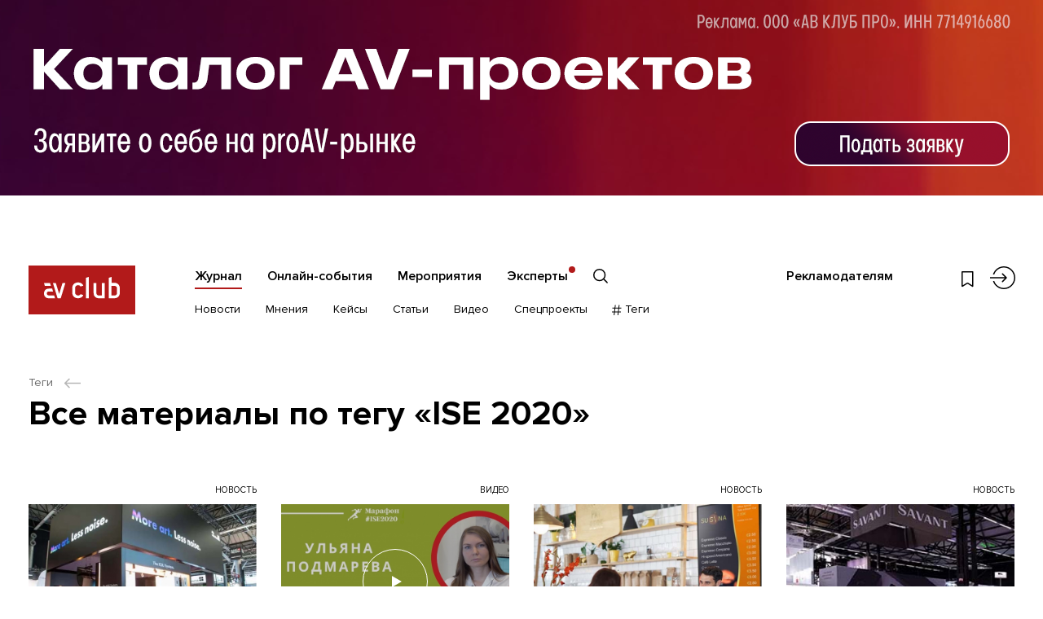

--- FILE ---
content_type: text/html; charset=utf-8
request_url: https://www.avclub.pro/index.php?route=tag/tag/info&tag_id=96&page=2
body_size: 78876
content:


<!DOCTYPE html>
<!--[if IE]><![endif]-->
<!--[if IE 8 ]><html dir="ltr" lang="ru" class="ie8"><![endif]-->
<!--[if IE 9 ]><html dir="ltr" lang="ru" class="ie9"><![endif]-->
<!--[if (gt IE 9)|!(IE)]><!-->
<html dir="ltr" lang="ru">
<!--<![endif]-->
<head>
	<!-- Google Tag Manager -->
	<script>(function(w,d,s,l,i){w[l]=w[l]||[];w[l].push({'gtm.start':
		new Date().getTime(),event:'gtm.js'});var f=d.getElementsByTagName(s)[0],
				j=d.createElement(s),dl=l!='dataLayer'?'&l='+l:'';j.async=true;j.src=
				'https://www.googletagmanager.com/gtm.js?id=%27+i+dl;f.parentNode.insertBefore(j,f);'
				})(window,document,'script','dataLayer','GTM-PTKHHH53');</script>
	<!-- End Google Tag Manager -->
	<meta charset="UTF-8" />
	<meta name="viewport" content="width=device-width, initial-scale=1, minimum-scale=1, maximum-scale=1, user-scalable=no">
	<meta http-equiv="X-UA-Compatible" content="IE=edge">
	<title>Новости, интервью и кейсы на тему ISE 2020 | АВ Клуб</title>
	<base href="https://www.avclub.pro/" />
			<meta property="og:title" content="Новости, интервью и кейсы на тему ISE 2020 | АВ Клуб" />
	<meta property="og:type" content="website" />
	<meta property="og:url" content="https://www.avclub.pro/index.php?route=tag/tag/info&amp;tag_id=96&amp;page=2" />
			<meta property="og:image" content="https://www.avclub.pro/image/catalog/avclub/logo.png" />
		<meta property="og:site_name" content="АВ Клуб" />

	<link href="catalog/view/theme/avclub/css/intlTelInput.css?v=1711356388" rel="stylesheet"/>
	<script src="catalog/view/theme/avclub/js/intlTelInput-jquery.min.js"></script>

		<link rel="stylesheet" href="catalog/view/theme/avclub/css/libs.min.css">
	<link rel="stylesheet" href="catalog/view/theme/avclub/css/style.min.css?v=1760691814">
	<link rel="stylesheet" href="catalog/view/theme/avclub/css/online.min.css?v=1760691814">

			<link href="https://www.avclub.pro/index.php?route=tag/tag/info&amp;tag_id=96" rel="prev" />
			<link href="https://www.avclub.pro/index.php?route=tag/tag/info&amp;tag_id=96&amp;page=3" rel="next" />
			<link href="https://www.avclub.pro/image/catalog/favicon.png" rel="icon" />
	
	<script src="catalog/view/theme/avclub/js/jquery.min.js"></script>
	<script src="catalog/view/theme/avclub/libs/bootstrap/js/bootstrap.bundle.min.js"></script>
	<script src="catalog/view/theme/avclub/libs/bootstrap/js/bootstrap.min.js"></script>
		
		<!--[if lt IE 9]>
		<script src="catalog/view/theme/avclub/js/ie.min.js"></script>
	<![endif]-->
	<!-- Yandex.Metrika counter -->
<script type="text/javascript" >
	(function(m,e,t,r,i,k,a){m[i]=m[i]||function(){(m[i].a=m[i].a||[]).push(arguments)};
		m[i].l=1*new Date();
		for (var j = 0; j < document.scripts.length; j++) {if (document.scripts[j].src === r) { return; }}
			k=e.createElement(t),a=e.getElementsByTagName(t)[0],k.async=1,k.src=r,a.parentNode.insertBefore(k,a)})
	(window, document, "script", "https://mc.yandex.ru/metrika/tag.js", "ym");

	ym(26949891, "init", {
		clickmap:true,
		trackLinks:true,
		accurateTrackBounce:true,
		webvisor:true
	});
</script>
<noscript><div><img src="https://mc.yandex.ru/watch/26949891" style="position:absolute; left:-9999px;" alt="" /></div></noscript>
<!-- /Yandex.Metrika counter -->

<script>
	yaGoal = function(goal = '') {
		if(typeof ym !== "undefined") {
			ym(26949891, 'reachGoal', goal);
		}
	}
</script>

<script>
	yaGoal = function(goal = '') {
		if(typeof ym !== "undefined") {
			ym(96419251,'reachGoal',goal);
		}
	}
</script>

	<!-- Facebook Pixel Code -->
	<noscript><img height="1" width="1" style="display:none"
		src="https://www.facebook.com/tr?id=1049051051775467&ev=PageView&noscript=1"
		/></noscript>
		<!-- DO NOT MODIFY -->
		<!-- End Facebook Pixel Code -->
	</head>
	<body class="tag-tag-info branding__pc  branding__mob ">
	<!-- Google Tag Manager (noscript) -->
	<noscript>
		<iframe src="https://www.googletagmanager.com/ns.html?id=GTM-PTKHHH53%22" height="0" width="0" style="display:none;visibility:hidden"></iframe>
	</noscript>
	<!-- End Google Tag Manager (noscript) -->
						<div class="branding">
					<a href="https://projects.avclub.pro/?utm_source=site&amp;utm_medium=banner&amp;utm_campaign=AV-projects-branding&amp;?erid=2Vtzqx3cW4Z   " target="_blank" class="banner_click" data-id="556">
											<img src="https://www.avclub.pro/image/cache/catalog/banners/pc_brand_01.12.25_avclub-1920x1200.png" alt="" class="branding__img-pc">
																<img src="https://www.avclub.pro/image/cache/catalog/banners/mob_brand_01.12.25_avclub-1530x480.png" alt="" class="branding__img-mob" >
					
					</a>				</div>
				<script>
					$.ajax({
						type: "POST",
						url: "index.php?route=themeset/themeset/updateBannerView",
						dataType: "json",
						data: {banner_id: 556}
					});
				</script>
			
			<div class="d-none">

				<div id="modal_search" class="modsearch__cont">
					<button type="button" class="modal__close" data-fancybox-close>
						<svg class="ico ico-center"><use xlink:href="#close" /></svg>
					</button>

					<div class="modsearch__inner container">

						<form action="#" class="search__form search__form-page">

							<div class="search__inp">
								<input type="text" name="search" class="search__input" placeholder="Что вы ищете?">
								<button type="submit" class="search__submit">
									<svg class="ico ico-center"><use xlink:href="#long-arrow-right" /></svg>
								</button>
							</div>
							<div class="clearfix"></div>
							<div class="search__bottom row">
								<div class="search__filter col-12">
									<label class="search__radio">
										<input type="radio" name="search_type" value="" checked>
										<span>Весь сайт</span>
									</label>
									<label class="search__radio">
										<input type="radio" name="search_type" value="journal">
										<span>Журнал</span>
									</label>
									<label class="search__radio">
										<input type="radio" name="search_type" value="master">
										<span>Онлайн-события</span>
									</label>
									<label class="search__radio">
										<input type="radio" name="search_type" value="event">
										<span>Мероприятия</span>
									</label>
									<label class="search__radio">
										<input type="radio" name="search_type" value="company">
										<span>Компании</span>
									</label>
								</div>
							</div>

						</form>

					</div>

				</div>

				<div id="modal_menu" class="mmenu__cont">
					<div class="container">

						<div class="mmenu__login">
														<a href="https://www.avclub.pro/login/" class="link__outer">
								<svg class="ico ico-login"><use xlink:href="#login" /></svg>
								<span class="link">Войти</span>
							</a>
												</div>
						<ul class="mmenu__menu list-vert">
															<li class="mmenu__parent">
									<a href="https://www.avclub.pro/" class="link">Журнал</a>
																			<ul class="mmenu__child list-vert clearfix">
																																				<li><a href="https://www.avclub.pro/news/" class="link">Новости</a></li>
																																																<li><a href="https://www.avclub.pro/experts/" class="link">Мнения</a></li>
																																																<li><a href="https://www.avclub.pro/cases/" class="link">Кейсы</a></li>
																																																<li><a href="https://www.avclub.pro/articles/" class="link">Статьи</a></li>
																																																<li><a href="https://www.avclub.pro/video/" class="link">Видео</a></li>
																																																<li><a href="https://www.avclub.pro/special/" class="link">Спецпроекты</a></li>
																																																<li><a href="#modal_tag" class="link mmenu__tag modalshow"><svg class="ico"><use xlink:href="#hash" /></svg> Теги</a></li>
																																	</ul>
																	</li>
															<li class="mmenu__parent">
									<a href="https://www.avclub.pro/obuchenie/" class="link">Онлайн-события</a>
																	</li>
															<li class="mmenu__parent">
									<a href="https://www.avclub.pro/event/" class="link">Мероприятия</a>
																	</li>
															<li class="mmenu__parent">
									<a href="https://www.avclub.pro/personalii/" class="link">Эксперты</a>
																	</li>
																						<li class="mmenu__parent"><a href="https://promo.avclub.pro/" class="link" target="_blank">Рекламодателям</a></li>
													</ul>
						<ul class="mmenu__soc soc__list list-hor clearfix">
																																																					</ul>
					</div>
				</div>

				<div id="modal_tag" class="mtag__cont">
	<button type="button" class="modal__close" data-fancybox-close>
		<svg class="ico ico-center"><use xlink:href="#close" /></svg>
	</button>
	<div class="container">
		<div class="mtag__title title">#Теги</div>
		<div class="tag__row row">

							<ul class="tag__list order-1 list-vert col-sm-6 col-md-3">
											<li><a href="https://www.avclub.pro/tags/avfocus2026/" class="link">AV FOCUS 2026</a></li>
											<li><a href="https://www.avclub.pro/tags/av-proyekty/" class="link">AV: Проекты 2025</a></li>
											<li><a href="https://www.avclub.pro/tags/av-produkty/" class="link">AV: Продукты 2025</a></li>
											<li><a href="https://www.avclub.pro/tags/av-focus-on-the-future-2025/" class="link">AV: FOCUS ON THE FUTURE 2025</a></li>
											<li><a href="https://www.avclub.pro/tags/tag-tehnologii-nashego-vremeni/" class="link">Технологии Нашего Времени</a></li>
											<li><a href="https://www.avclub.pro/tags/goryachaya-liniya/" class="link">Горячая линия</a></li>
											<li><a href="https://www.avclub.pro/tags/testy/" class="link">Тесты</a></li>
									</ul>
							<ul class="tag__list order-2 list-vert col-sm-6 col-md-3">
											<li><a href="https://www.avclub.pro/tags/sobytiya/" class="link">События</a></li>
											<li><a href="https://www.avclub.pro/tags/trendy/" class="link">Тренды</a></li>
											<li><a href="https://www.avclub.pro/index.php?route=tag/tag/info&amp;tag_id=15" class="link">Digital Signage</a></li>
											<li><a href="https://www.avclub.pro/tags/sovmestnaya-rabota-i-byod/" class="link">Совместная работа и BYOD</a></li>
											<li><a href="https://www.avclub.pro/tags/vks-i-udalennaya-rabota/" class="link">ВКС и удаленная работа</a></li>
											<li><a href="https://www.avclub.pro/tags/konferents-sistemy/" class="link">Конференц-системы</a></li>
											<li><a href="https://www.avclub.pro/index.php?route=tag/tag/info&amp;tag_id=12" class="link">Дисплеи</a></li>
									</ul>
							<ul class="tag__list order-3 list-vert col-sm-6 col-md-3">
											<li><a href="https://www.avclub.pro/tags/interaktivnyye-paneli/" class="link">Интерактивные панели</a></li>
											<li><a href="https://www.avclub.pro/tags/kamery/" class="link">Камеры</a></li>
											<li><a href="https://www.avclub.pro/tags/audio/" class="link">Аудио</a></li>
											<li><a href="https://www.avclub.pro/tags/striming/" class="link">Стриминг</a></li>
											<li><a href="https://www.avclub.pro/tags/raspredeleniye-signalov/" class="link">Распределение сигналов</a></li>
											<li><a href="https://www.avclub.pro/tags/av-over-ip/" class="link">AV over IP</a></li>
											<li><a href="https://www.avclub.pro/tags/upravleniye-i-avtomatizatsiya/" class="link">Управление и автоматизация</a></li>
									</ul>
							<ul class="tag__list order-4 list-vert col-sm-6 col-md-3">
											<li><a href="https://www.avclub.pro/index.php?route=tag/tag/info&amp;tag_id=14" class="link">Советы экспертов</a></li>
											<li><a href="https://www.avclub.pro/tags/proyekty/" class="link">Проекты</a></li>
											<li><a href="https://www.avclub.pro/index.php?route=tag/tag/info&amp;tag_id=63" class="link">Обзоры оборудования</a></li>
											<li><a href="https://www.avclub.pro/index.php?route=tag/tag/info&amp;tag_id=49" class="link">Производитель</a></li>
											<li><a href="https://www.avclub.pro/index.php?route=tag/tag/info&amp;tag_id=46" class="link">Заказчик</a></li>
											<li><a href="https://www.avclub.pro/tags/tag-instalyator/" class="link">Интегратор</a></li>
											<li><a href="https://www.avclub.pro/index.php?route=tag/tag/info&amp;tag_id=80" class="link">Дистрибьютор</a></li>
									</ul>
			
		</div>
		<div class="mtag__more">
			<a href="https://www.avclub.pro/tags/" class="link_under">СМОТРЕТЬ ВСЕ ТЕГИ</a>
		</div>
	</div>
</div>
			</div>

		<section class="section_fixed fixed__item">
	<div class="container">
		<div class="row">
			<div class="fixed__logo col-4 col-md-2 col-xl-3">
													<a href="https://www.avclub.pro/"><img src="catalog/view/theme/avclub/images/logo.svg" title="АВ Клуб" alt="АВ Клуб" /></a>
							</div>
			<div class="fixed__menu col-4 col-md-8 col-xl-7">
														<ul class="hbot__menu list-hor fs-menu-sub">
																					<li><a href="https://www.avclub.pro/news/" class="link ">Новости</a></li>
																												<li><a href="https://www.avclub.pro/experts/" class="link ">Мнения</a></li>
																												<li><a href="https://www.avclub.pro/cases/" class="link ">Кейсы</a></li>
																												<li><a href="https://www.avclub.pro/articles/" class="link ">Статьи</a></li>
																												<li><a href="https://www.avclub.pro/video/" class="link ">Видео</a></li>
																												<li><a href="https://www.avclub.pro/special/" class="link ">Спецпроекты</a></li>
																												<li><a href="#modal_tag" class="link hbot__tag modalshow"><svg class="ico"><use xlink:href="#hash" /></svg> Теги</a></li>
																			<li>
							<a href="#modal_search" class="hbot__search search__show">
								<svg class="ico"><use xlink:href="#search" /></svg>
							</a>
						</li>
					</ul>
								</div>
			<div class="fixed__links col-4 col-md-2">
				<ul class="hlinks list-hor">
					<li class="hlinks__wish">
						<a href="https://www.avclub.pro/wishlist/" class="">
							<svg class="ico ico-center"><use xlink:href="#wish" /></svg>
						</a>
					</li>
					<li class="hlinks__search">
						<a href="#modal_search" class="search__show">
							<svg class="ico ico-center"><use xlink:href="#search" /></svg>
						</a>
					</li>
					<li class="hlinks__login">
						<a href="https://www.avclub.pro/login/" >
							<svg class="ico ico-center"><use xlink:href="#login" /></svg>
						</a>
					</li>
					<li class="hlinks__menu">
						<a href="#" class="mmenu__btn">
							<span class="mmenu__btn_in">
								<span></span>
								<span></span>
								<span></span>
							</span>
						</a>
					</li>
				</ul>
			</div>
		</div>
	</div>
</section>			<div class="page__outer"
								style="padding-top: 48px"
				>
				<header class="header fixed__header">	
	<div class="container">
		<div class="row">	
			<div class="logo__outer col-4 col-md-2 col-xl-4">
													<a href="https://www.avclub.pro/" class="logo"><img src="catalog/view/theme/avclub/images/logo.svg" title="АВ Клуб" alt="АВ Клуб" /></a>
							</div>
			<div class="head__cont col-8 col-md-10 col-xl-8">

				<div class="htop__cont">
					<ul class="fs-menu htop__menu list-hor">
													<li><a href="https://www.avclub.pro/" class="link active ">Журнал</a></li>
													<li><a href="https://www.avclub.pro/obuchenie/" class="link  ">Онлайн-события</a></li>
													<li><a href="https://www.avclub.pro/event/" class="link  ">Мероприятия</a></li>
													<li><a href="https://www.avclub.pro/personalii/" class="link  htop__menu-company">Эксперты</a></li>
												<li>
							<a href="#modal_search" class="htop__search search__show">
								<svg class="ico"><use xlink:href="#search" /></svg>
							</a>
						</li>
					</ul>

					<div class="htop__right">
													<div class="fs-menu htop__ad">
								<a href="https://promo.avclub.pro/" class="link" target="_blank">Рекламодателям</a>
							</div>
												
						<ul class="hlinks list-hor">
							<li class="hlinks__wish">
								<a href="https://www.avclub.pro/wishlist/" class="">
									<svg class="ico ico-center"><use xlink:href="#wish" /></svg>
								</a>
							</li>
							<li class="hlinks__search">
								<a href="#modal_search" class="search__show">
									<svg class="ico ico-center"><use xlink:href="#search" /></svg>
								</a>
							</li>
							<li class="hlinks__login">
									<a href="https://www.avclub.pro/login/" >
										<svg class="ico ico-center"><use xlink:href="#login" /></svg>
									</a>
							</li>
							<li class="hlinks__menu">
								<a href="#" class="mmenu__btn">
									<span class="mmenu__btn_in">
										<span></span>
										<span></span>
										<span></span>
									</span>
								</a>
							</li>
						</ul>
					</div>
				</div>

				<div class="hbot__cont">
																	<ul class="hbot__menu list-hor fs-menu-sub">
																								<li><a href="https://www.avclub.pro/news/" class="link ">Новости</a></li>
								 
																								<li><a href="https://www.avclub.pro/experts/" class="link ">Мнения</a></li>
								 
																								<li><a href="https://www.avclub.pro/cases/" class="link ">Кейсы</a></li>
								 
																								<li><a href="https://www.avclub.pro/articles/" class="link ">Статьи</a></li>
								 
																								<li><a href="https://www.avclub.pro/video/" class="link ">Видео</a></li>
								 
																								<li><a href="https://www.avclub.pro/special/" class="link ">Спецпроекты</a></li>
								 
																								<li><a href="#modal_tag" class="link hbot__tag modalshow"><svg class="ico"><use xlink:href="#hash" /></svg> Теги</a></li>
								 
													</ul>
						
					<ul class="soc__list list-hor">
																																														</ul>
				</div>
			</div>
		</div>
	</div>
</header>
<section class="section_content section_tag">
	<div class="container">

		<div class="bread__cont">
	<ul>
												<li>
				<a href="https://www.avclub.pro/tags/" class="link__outer"><span class="link">Теги</span> <svg class="ico"><use xlink:href="#arrow-left" /></svg></a>
			</li>
							</ul>
</div>

		<div class="content__title">
			<h1>Все материалы по тегу «ISE 2020»</h1>
		</div>
		<div class=" content__cont">

						
				<div class="search__row or__row row">

																<div class="news__outer col-sm-6 col-lg-4 col-xl-3">
															<a href="https://www.avclub.pro/news/ise-2020-d-b-audiotechnik-pokazala-sistemu-zvukousileniya-ksli/" class="news__item  wish__outer link__outer" >
	<div class="news__type">Новость</div>	<span class="news__img">
		<span class="news__image"><img src="https://www.avclub.pro/image/cache/catalog/upload/iblock/1f8/ise_2020_d_b_audiotechnik_pokazala_sistemu_zvukousileniya_ksli_1-730x495.jpg" alt=""></span>
			</span>
	<span class="news__name">

					<span class="news__item_date date">21&nbsp;марта&nbsp;2020</span>
				<span class="link">ISE 2020: d&b audiotechnik показала систему звукоусиления KSLi</span>
	</span>
			<span class="news__preview">Впервые показанная немецкой компанией d&b audiotechnik система звукоусиления KSLi на выставке ISE 2020 получила престижную награду Installation Best of Show.</span>
					<span class="news__item_date date">21&nbsp;марта&nbsp;2020</span>
				<button class="wish wish-2491 " type="button" data-id="2491"><svg class="ico"><use xlink:href="#wish" /></svg></button>
</a>													</div>
											<div class="news__outer col-sm-6 col-lg-4 col-xl-3">
															<a href="https://www.avclub.pro/video/marafon-ise-2020-intellektualnye-ip-audiosistemy-axis/" class="news__item  news__video  wish__outer link__outer" >
	<div class="news__type">Видео</div>	<span class="news__img">
		<span class="news__image"><img src="https://www.avclub.pro/image/cache/catalog/vi/w29vVgpwOSE/maxresdefault-730x495.jpg" alt=""></span>
					<span class="news__play">
				<svg class="ico"><use xlink:href="#play" /></svg>
			</span>
			</span>
	<span class="news__name">

					<span class="news__item_date date">20&nbsp;марта&nbsp;2020</span>
				<span class="link">Марафон ISE 2020: интеллектуальные IP-аудиосистемы Axis</span>
	</span>
			<span class="news__preview">Ульяна Подмарева, менеджер по работе с ключевыми клиентами в Axis, рассказывает о предлагаемой компанией концепции организации сетевых аудиосистем.</span>
					<span class="news__item_date date">20&nbsp;марта&nbsp;2020</span>
				<button class="wish wish-2026 " type="button" data-id="2026"><svg class="ico"><use xlink:href="#wish" /></svg></button>
</a>													</div>
											<div class="news__outer col-sm-6 col-lg-4 col-xl-3">
															<a href="https://www.avclub.pro/news/ise-2020-nec-predstavila-novoe-pokolenie-shirokoformatnykh-displeev/" class="news__item  wish__outer link__outer" >
	<div class="news__type">Новость</div>	<span class="news__img">
		<span class="news__image"><img src="https://www.avclub.pro/image/cache/catalog/upload/iblock/6f4/ise_2020_nec_predstavila_novoe_pokolenie_shirokoformatnykh_displeev_1-730x495.jpg" alt=""></span>
			</span>
	<span class="news__name">

					<span class="news__item_date date">20&nbsp;марта&nbsp;2020</span>
				<span class="link">ISE 2020: NEC представила новое поколение широкоформатных дисплеев</span>
	</span>
			<span class="news__preview">На прошедшей в середине февраля в Амстердаме выставке #ISE2020 компания #NEC Display Solutions показала широкий ассортимент своих дисплейных новинок.</span>
					<span class="news__item_date date">20&nbsp;марта&nbsp;2020</span>
				<button class="wish wish-2496 " type="button" data-id="2496"><svg class="ico"><use xlink:href="#wish" /></svg></button>
</a>													</div>
											<div class="news__outer col-sm-6 col-lg-4 col-xl-3">
															<a href="https://www.avclub.pro/news/ise-2020-savant-predstavila-sistemu-obemnogo-zvuka-smart-audio/" class="news__item  wish__outer link__outer" >
	<div class="news__type">Новость</div>	<span class="news__img">
		<span class="news__image"><img src="https://www.avclub.pro/image/cache/catalog/upload/iblock/896/ise_2020_savant_predstavila_sistemu_obemnogo_zvuka_smart_audio-730x495.jpg" alt=""></span>
			</span>
	<span class="news__name">

					<span class="news__item_date date">18&nbsp;марта&nbsp;2020</span>
				<span class="link">ISE 2020: Savant представила систему объемного звука Smart Audio</span>
	</span>
			<span class="news__preview">Компания #Savant представила свою новую систему объемного звука Smart Audio, использующую для распределения аудиосигналов беспроводную технологию WiSA.</span>
					<span class="news__item_date date">18&nbsp;марта&nbsp;2020</span>
				<button class="wish wish-3153 " type="button" data-id="3153"><svg class="ico"><use xlink:href="#wish" /></svg></button>
</a>													</div>
											<div class="news__outer col-sm-6 col-lg-4 col-xl-3">
															<a href="https://www.avclub.pro/video/marafon-ise2020-peredovye-sredstva-vizualizatsii-viewsonic/" class="news__item  news__video  wish__outer link__outer" >
	<div class="news__type">Видео</div>	<span class="news__img">
		<span class="news__image"><img src="https://www.avclub.pro/image/cache/catalog/vi/3x9zalIWl5c/maxresdefault-730x495.jpg" alt=""></span>
					<span class="news__play">
				<svg class="ico"><use xlink:href="#play" /></svg>
			</span>
			</span>
	<span class="news__name">

					<span class="news__item_date date">18&nbsp;марта&nbsp;2020</span>
				<span class="link">Марафон ISE2020: передовые средства визуализации ViewSonic</span>
	</span>
			<span class="news__preview">Наталья Астафьева, директор по развитию бизнеса в ViewSonic, рассказывает о дисплеях, киосках, панелях, проекторах и ПО компании, показанных на ISE 2020.</span>
					<span class="news__item_date date">18&nbsp;марта&nbsp;2020</span>
				<button class="wish wish-2110 " type="button" data-id="2110"><svg class="ico"><use xlink:href="#wish" /></svg></button>
</a>													</div>
											<div class="news__outer col-sm-6 col-lg-4 col-xl-3">
															<a href="https://www.avclub.pro/experts/zachem-platit-za-tri-chipa-esli-mozhno-sdelat-to-zhe-na-odnom/" class="opinion__item wish__outer link__outer">
	<div class="news__type">Мнение</div>	<span class="opinion__inner">
		<span class="opinion__img">
			<span class="opinion__image">
				<img src="https://www.avclub.pro/image/cache/catalog/experts/32429-220x220.png" alt="">
			</span>
		</span>
		<span class="opinion__name">Эдуард Кимберг</span>
		<span class="opinion__exp">Руководитель направления ВКС решений CTC Capital</span>
	</span>
	<span class="opinion__preview">
		<span class="link">«Зачем платить за три чипа, если можно сделать то же на одном»</span>
	</span>
			<span class="news__item_date date">18&nbsp;марта&nbsp;2020</span>
		<button class="wish wish-2394 " type="button" data-id="2394"><svg class="ico"><use xlink:href="#wish" /></svg></button>
</a>													</div>
											<div class="news__outer col-sm-6 col-lg-4 col-xl-3">
															<a href="https://www.avclub.pro/experts/nashi-kompleksnye-resheniya-eto-to-o-chem-stoit-govorit/" class="opinion__item wish__outer link__outer">
	<div class="news__type">Мнение</div>	<span class="opinion__inner">
		<span class="opinion__img">
			<span class="opinion__image">
				<img src="https://www.avclub.pro/image/cache/catalog/experts/46145-220x220.png" alt="">
			</span>
		</span>
		<span class="opinion__name">Максим Прохоров</span>
		<span class="opinion__exp">Менеджер по работе с партнерами в России и странах СНГ в компании NEC.</span>
	</span>
	<span class="opinion__preview">
		<span class="link">«Наши комплексные решения - это то, о чем стоит говорить»</span>
	</span>
			<span class="news__item_date date">17&nbsp;марта&nbsp;2020</span>
		<button class="wish wish-4021 " type="button" data-id="4021"><svg class="ico"><use xlink:href="#wish" /></svg></button>
</a>													</div>
											<div class="news__outer col-sm-6 col-lg-4 col-xl-3">
															<a href="https://www.avclub.pro/experts/20-let-nazad-my-sozdali-pervuyu-ip-videokameru-i-eto-stalo-perelomnym-momentom/" class="opinion__item wish__outer link__outer">
	<div class="news__type">Мнение</div>	<span class="opinion__inner">
		<span class="opinion__img">
			<span class="opinion__image">
				<img src="https://www.avclub.pro/image/cache/catalog/experts/32331-220x220.png" alt="">
			</span>
		</span>
		<span class="opinion__name">Ульяна Подмарева</span>
		<span class="opinion__exp">Менеджер по работе с ключевыми клиентами в Axis Communications</span>
	</span>
	<span class="opinion__preview">
		<span class="link">«20 лет назад мы создали первую IP-видеокамеру, и это стало переломным моментом»</span>
	</span>
			<span class="news__item_date date">17&nbsp;марта&nbsp;2020</span>
		<button class="wish wish-2405 " type="button" data-id="2405"><svg class="ico"><use xlink:href="#wish" /></svg></button>
</a>													</div>
											<div class="news__outer col-sm-6 col-lg-4 col-xl-3">
															<a href="https://www.avclub.pro/news/nec-i-siemens-budut-sotrudnichat-v-sfere-interneta-veshchey/" class="news__item  wish__outer link__outer" >
	<div class="news__type">Новость</div>	<span class="news__img">
		<span class="news__image"><img src="https://www.avclub.pro/image/cache/catalog/upload/iblock/ed4/nec_i_siemens_zaklyuchili_sotrudnichestvo_v_oblasti_razrabotki_resheniy_iot_1-730x495.jpg" alt=""></span>
			</span>
	<span class="news__name">

					<span class="news__item_date date">17&nbsp;марта&nbsp;2020</span>
				<span class="link">NEC и Siemens будут сотрудничать в сфере Интернета вещей</span>
	</span>
			<span class="news__preview">Новые решения двух компаний направлены на повышение эффективности заводских систем, работы заводского оборудования и качества выпускаемой продукции.</span>
					<span class="news__item_date date">17&nbsp;марта&nbsp;2020</span>
				<button class="wish wish-3252 " type="button" data-id="3252"><svg class="ico"><use xlink:href="#wish" /></svg></button>
</a>													</div>
											<div class="news__outer col-sm-6 col-lg-4 col-xl-3">
															<a href="https://www.avclub.pro/experts/takie-resheniya-idut-so-semnoy-optikoy-no-my-sdelali-po-drugomu/" class="opinion__item wish__outer link__outer">
	<div class="news__type">Мнение</div>	<span class="opinion__inner">
		<span class="opinion__img">
			<span class="opinion__image">
				<img src="https://www.avclub.pro/image/cache/catalog/experts/103-220x220.png" alt="">
			</span>
		</span>
		<span class="opinion__name">Олеся Вишнякова</span>
		<span class="opinion__exp">Менеджер по продажам Optoma</span>
	</span>
	<span class="opinion__preview">
		<span class="link">«Такие решения идут со съемной оптикой, но мы сделали по-другому»</span>
	</span>
			<span class="news__item_date date">17&nbsp;марта&nbsp;2020</span>
		<button class="wish wish-2438 " type="button" data-id="2438"><svg class="ico"><use xlink:href="#wish" /></svg></button>
</a>													</div>
											<div class="news__outer col-sm-6 col-lg-4 col-xl-3">
															<a href="https://www.avclub.pro/video/marafon-ise2020-absen-pokazala-led-displei-dlya-lyubykh-zadach/" class="news__item  news__video  wish__outer link__outer" >
	<div class="news__type">Видео</div>	<span class="news__img">
		<span class="news__image"><img src="https://www.avclub.pro/image/cache/catalog/vi/ylb4BAUmQZs/maxresdefault-730x495.jpg" alt=""></span>
					<span class="news__play">
				<svg class="ico"><use xlink:href="#play" /></svg>
			</span>
			</span>
	<span class="news__name">

					<span class="news__item_date date">17&nbsp;марта&nbsp;2020</span>
				<span class="link">Марафон ISE2020: Absen показала LED-дисплеи для любых задач</span>
	</span>
			<span class="news__preview">Лю Сибо, директор департамента рынка СНГ и России в Absen, рассказывает о флагманском семействе светодиодных дисплеев MiniLED.</span>
					<span class="news__item_date date">17&nbsp;марта&nbsp;2020</span>
				<button class="wish wish-2108 " type="button" data-id="2108"><svg class="ico"><use xlink:href="#wish" /></svg></button>
</a>													</div>
											<div class="news__outer col-sm-6 col-lg-4 col-xl-3">
															<a href="https://www.avclub.pro/experts/lineyka-vsepogodnykh-displeev-rasshirena-za-schet-65-xtreme-i-86-ultraview/" class="opinion__item wish__outer link__outer">
	<div class="news__type">Мнение</div>	<span class="opinion__inner">
		<span class="opinion__img">
			<span class="opinion__image">
				<img src="https://www.avclub.pro/image/cache/catalog/experts/732-220x220.png" alt="">
			</span>
		</span>
		<span class="opinion__name">Тимур Гончаренко</span>
		<span class="opinion__exp">Менеджер Peerless-AV по продажам в России и СНГ</span>
	</span>
	<span class="opinion__preview">
		<span class="link">«Линейка всепогодных дисплеев расширена за счет 65” Xtreme и 86” UltraView»</span>
	</span>
			<span class="news__item_date date">17&nbsp;марта&nbsp;2020</span>
		<button class="wish wish-2419 " type="button" data-id="2419"><svg class="ico"><use xlink:href="#wish" /></svg></button>
</a>													</div>
											<div class="news__outer col-sm-6 col-lg-4 col-xl-3">
															<a href="https://www.avclub.pro/news/ise-2020-optoma-pokazala-yarkie-i-dostupnye-lazerniki/" class="news__item  wish__outer link__outer" >
	<div class="news__type">Новость</div>	<span class="news__img">
		<span class="news__image"><img src="https://www.avclub.pro/image/cache/catalog/upload/iblock/540/ise_2020_optoma_pokazala_yarkie_i_dostupnye_lazerniki_1-730x495.jpg" alt=""></span>
			</span>
	<span class="news__name">

					<span class="news__item_date date">16&nbsp;марта&nbsp;2020</span>
				<span class="link">ISE 2020: Optoma показала яркие и доступные лазерники</span>
	</span>
			<span class="news__preview">На прошедшей в Амстердаме #ISE2020 компания #Optoma, участник информационного проекта #МарафонISE2020, представила очередную новинку из серии DuraCore.</span>
					<span class="news__item_date date">16&nbsp;марта&nbsp;2020</span>
				<button class="wish wish-3143 " type="button" data-id="3143"><svg class="ico"><use xlink:href="#wish" /></svg></button>
</a>													</div>
											<div class="news__outer col-sm-6 col-lg-4 col-xl-3">
															<a href="https://www.avclub.pro/video/ise-2020-proektsionnye-i-displeynye-novinki-panasonic/" class="news__item  news__video  wish__outer link__outer" >
	<div class="news__type">Видео</div>	<span class="news__img">
		<span class="news__image"><img src="https://www.avclub.pro/image/cache/catalog/vi/PBzzc87bTBw/maxresdefault-730x495.jpg" alt=""></span>
					<span class="news__play">
				<svg class="ico"><use xlink:href="#play" /></svg>
			</span>
			</span>
	<span class="news__name">

					<span class="news__item_date date">13&nbsp;марта&nbsp;2020</span>
				<span class="link">Марафон ISE 2020: проекционные и дисплейные новинки Panasonic</span>
	</span>
			<span class="news__preview">Сразу четыре специалиста #Panasonic рассказывают о последних продуктах компании и инсталляциях, показанных на прошедшей ISE 2020.</span>
					<span class="news__item_date date">13&nbsp;марта&nbsp;2020</span>
				<button class="wish wish-2105 " type="button" data-id="2105"><svg class="ico"><use xlink:href="#wish" /></svg></button>
</a>													</div>
											<div class="news__outer col-sm-6 col-lg-4 col-xl-3">
															<a href="https://www.avclub.pro/experts/vivitek-posledovatelnyy-borets-protiv-provodnogo-rabstva/" class="opinion__item wish__outer link__outer">
	<div class="news__type">Мнение</div>	<span class="opinion__inner">
		<span class="opinion__img">
			<span class="opinion__image">
				<img src="https://www.avclub.pro/image/cache/catalog/experts/30828-220x220.png" alt="">
			</span>
		</span>
		<span class="opinion__name">Андрей Салтрукович</span>
		<span class="opinion__exp">Руководитель группы &quot;Системы отображения информации&quot; ГК Digis</span>
	</span>
	<span class="opinion__preview">
		<span class="link">«Vivitek – последовательный борец против «проводного» рабства»</span>
	</span>
			<span class="news__item_date date">13&nbsp;марта&nbsp;2020</span>
		<button class="wish wish-2393 " type="button" data-id="2393"><svg class="ico"><use xlink:href="#wish" /></svg></button>
</a>													</div>
											<div class="news__outer col-sm-6 col-lg-4 col-xl-3">
															<a href="https://www.avclub.pro/news/ise-2020-l-acoustics-pokazala-installyatsionnyy-usilitel-la2xi/" class="news__item  wish__outer link__outer" >
	<div class="news__type">Новость</div>	<span class="news__img">
		<span class="news__image"><img src="https://www.avclub.pro/image/cache/catalog/upload/iblock/b36/ise_2020_l_acoustics_pokazala_installyatsionnyy_usilitel_la2xi-730x495.jpg" alt=""></span>
			</span>
	<span class="news__name">

					<span class="news__item_date date">13&nbsp;марта&nbsp;2020</span>
				<span class="link">ISE 2020: L-Acoustics показала инсталляционный усилитель LA2Xi</span>
	</span>
			<span class="news__preview">На прошедшей ISE 2020 компания L-Acoustics представила новую модель усилителя LA2Xi, разработанную специально для инсталляционного рынка.</span>
					<span class="news__item_date date">13&nbsp;марта&nbsp;2020</span>
				<button class="wish wish-3131 " type="button" data-id="3131"><svg class="ico"><use xlink:href="#wish" /></svg></button>
</a>													</div>
											<div class="news__outer col-sm-6 col-lg-4 col-xl-3">
															<a href="https://www.avclub.pro/articles/tendentsiya-takova-vse-proizvoditeli-pereydut-na-immersivnuyu-tekhnologiyu/" class="news__item  wish__outer link__outer" >
	<div class="news__type">Статья</div>	<span class="news__img">
		<span class="news__image"><img src="https://www.avclub.pro/image/cache/catalog/upload/iblock/d13/tendentsiya_takova_vse_proizvoditeli_pereydut_na_immersivnuyu_tekhnologiyu-730x495.jpg" alt=""></span>
			</span>
	<span class="news__name">

					<span class="news__item_date date">12&nbsp;марта&nbsp;2020</span>
				<span class="link">«Тенденция такова: все производители перейдут на иммерсивную технологию»</span>
	</span>
			<span class="news__preview">Настоящие гуру в области звука на российском рынке рroAudio – инженеры Aris рассказывают о последних тенденциях и решениях отрасли</span>
					<span class="news__item_date date">12&nbsp;марта&nbsp;2020</span>
				<button class="wish wish-3876 " type="button" data-id="3876"><svg class="ico"><use xlink:href="#wish" /></svg></button>
</a>													</div>
											<div class="news__outer col-sm-6 col-lg-4 col-xl-3">
															<a href="https://www.avclub.pro/video/ise-2020-mitsubishi-pokazala-reshenie-dlya-dispetcherskikh/" class="news__item  news__video  wish__outer link__outer" >
	<div class="news__type">Видео</div>	<span class="news__img">
		<span class="news__image"><img src="https://www.avclub.pro/image/cache/catalog/vi/dbZ3IUQ6ehc/maxresdefault-730x495.jpg" alt=""></span>
					<span class="news__play">
				<svg class="ico"><use xlink:href="#play" /></svg>
			</span>
			</span>
	<span class="news__name">

					<span class="news__item_date date">12&nbsp;марта&nbsp;2020</span>
				<span class="link">Марафон ISE2020: Mitsubishi показала решение для диспетчерских</span>
	</span>
			<span class="news__preview">Евгений Вакорин, инженер отдела дисплейных систем Mitsubishi Electric, рассказывает о показанном на выставке комплексном решении для диспетчерских.</span>
					<span class="news__item_date date">12&nbsp;марта&nbsp;2020</span>
				<button class="wish wish-2103 " type="button" data-id="2103"><svg class="ico"><use xlink:href="#wish" /></svg></button>
</a>													</div>
											<div class="news__outer col-sm-6 col-lg-4 col-xl-3">
															<a href="https://www.avclub.pro/news/vivitek-rasshirila-ekosistemu-byod-resheniy-novo/" class="news__item  wish__outer link__outer" >
	<div class="news__type">Новость</div>	<span class="news__img">
		<span class="news__image"><img src="https://www.avclub.pro/image/cache/catalog/upload/iblock/223/vivitek_rasshirila_ekosistemu_byod_resheniy_novo_1-730x495.jpg" alt=""></span>
			</span>
	<span class="news__name">

					<span class="news__item_date date">12&nbsp;марта&nbsp;2020</span>
				<span class="link">Vivitek расширила экосистему BYOD-решений Novo</span>
	</span>
			<span class="news__preview">#Vivitek продолжает расширять свою экосистему решений для совместной работы. Бренд сообщил о новом пополнении линейки NovoConnect, там два устройства: NC-X700 и NC-X900.</span>
					<span class="news__item_date date">12&nbsp;марта&nbsp;2020</span>
				<button class="wish wish-2667 " type="button" data-id="2667"><svg class="ico"><use xlink:href="#wish" /></svg></button>
</a>													</div>
											<div class="news__outer col-sm-6 col-lg-4 col-xl-3">
															<a href="https://www.avclub.pro/experts/my-predlagaem-komponentnyy-podkhod-k-sozdaniyu-videosten/" class="opinion__item wish__outer link__outer">
	<div class="news__type">Мнение</div>	<span class="opinion__inner">
		<span class="opinion__img">
			<span class="opinion__image">
				<img src="https://www.avclub.pro/image/cache/catalog/experts/32279-220x220.png" alt="">
			</span>
		</span>
		<span class="opinion__name">Катрин Кербер</span>
		<span class="opinion__exp">Представитель Matrox в странах Северной Европы, Балтии и России</span>
	</span>
	<span class="opinion__preview">
		<span class="link">«Мы предлагаем компонентный подход к созданию видеостен»</span>
	</span>
			<span class="news__item_date date">12&nbsp;марта&nbsp;2020</span>
		<button class="wish wish-2424 " type="button" data-id="2424"><svg class="ico"><use xlink:href="#wish" /></svg></button>
</a>													</div>
											<div class="news__outer col-sm-6 col-lg-4 col-xl-3">
															<a href="https://www.avclub.pro/articles/eksperty-hi-tech-media-o-glavnykh-trendakh-ise-2020/" class="news__item  wish__outer link__outer" >
	<div class="news__type">Статья</div>	<span class="news__img">
		<span class="news__image"><img src="https://www.avclub.pro/image/cache/catalog/upload/iblock/08b/itogi_ise_2020_tendentsii_i_ozhidaniya_proav-730x495.jpg" alt=""></span>
			</span>
	<span class="news__name">

					<span class="news__item_date date">12&nbsp;марта&nbsp;2020</span>
				<span class="link">Эксперты Hi-Tech Media о главных трендах ISE 2020</span>
	</span>
			<span class="news__preview">Сразу четыре эксперта компании Хай-Тек Медиа рассказывают о главных событиях выставки, последних тенденциях и новинках.</span>
					<span class="news__item_date date">12&nbsp;марта&nbsp;2020</span>
				<button class="wish wish-3752 " type="button" data-id="3752"><svg class="ico"><use xlink:href="#wish" /></svg></button>
</a>													</div>
											<div class="news__outer col-sm-6 col-lg-4 col-xl-3">
															<a href="https://www.avclub.pro/video/ise-2020-peredovye-resheniya-dlya-raspredeleniya-signalov-atlona/" class="news__item  news__video  wish__outer link__outer" >
	<div class="news__type">Видео</div>	<span class="news__img">
		<span class="news__image"><img src="https://www.avclub.pro/image/cache/catalog/vi/OEUhm7ra0YQ/maxresdefault-730x495.jpg" alt=""></span>
					<span class="news__play">
				<svg class="ico"><use xlink:href="#play" /></svg>
			</span>
			</span>
	<span class="news__name">

					<span class="news__item_date date">11&nbsp;марта&nbsp;2020</span>
				<span class="link">ISE 2020: передовые решения для распределения сигналов Atlona</span>
	</span>
			<span class="news__preview">Андрей Березин, директор по развитию бизнеса Atlona в России, рассказывает о новинках бренда: коммутаторах, решениях AV over IP и системах управления.</span>
					<span class="news__item_date date">11&nbsp;марта&nbsp;2020</span>
				<button class="wish wish-2104 " type="button" data-id="2104"><svg class="ico"><use xlink:href="#wish" /></svg></button>
</a>													</div>
					
											<div class="news__outer news__outer-banner col-sm-6 col-lg-4 col-xl-3">
							<a href="https://projects.avclub.pro/?utm_source=site&amp;utm_medium=banner&amp;utm_campaign=AV-projects-branding&amp;?erid=2VtzqxcDtnD " class="banner__vert banner__vert-content banner_click" target="_blank" data-id="557">
	<img src="https://www.avclub.pro/image/cache/catalog/banners/prav_01.12.25_avclub-240x400.png" alt="">
</a>
						</div>
					
					<div class="news__outer news__outer-master col-sm-6 col-lg-4 col-xl-3">
						<div class="nlist__cont nlist__col nlist__master ">
			<div class="title">ОНЛАЙН-СОБЫТИЯ</div>
		<ul class="nlist__list list-vert">
							<li>
					<a href="https://www.avclub.pro/obuchenie/onlinemaster2026-02-17/" class="nlist__item link_outer" target="_blank">
						<span class="nlist__title link">Система бронирования переговорных Uticlock</span>
						<span class="nlist__name"></span>
						<span class="nlist__date date">17.02.2026 <span>14:00</span></span>
					</a>
				</li>
							<li>
					<a href="https://www.avclub.pro/obuchenie/onlinemaster2026-02-24/" class="nlist__item link_outer" target="_blank">
						<span class="nlist__title link">WyreStorm: новинки и тренды 2026</span>
						<span class="nlist__name"></span>
						<span class="nlist__date date">24.02.2026 <span>15:00</span></span>
					</a>
				</li>
					</ul>
		<div class="nlist__more">
			<a href="https://www.avclub.pro/obuchenie/" class="link_under">ВСЕ ОНЛАЙН-СОБЫТИЯ</a>
		</div>
	
</div>
					</div>

				</div>

									<div class="page__row"><ul class="pagination"><li class="page__orig_prev"><a href="https://www.avclub.pro/index.php?route=tag/tag/info&amp;tag_id=96">&lt;</a></li><li><a href="https://www.avclub.pro/index.php?route=tag/tag/info&amp;tag_id=96">1</a></li><li class="active"><span>2</span></li><li><a href="https://www.avclub.pro/index.php?route=tag/tag/info&amp;tag_id=96&amp;page=3">3</a></li><li><a href="https://www.avclub.pro/index.php?route=tag/tag/info&amp;tag_id=96&amp;page=4">4</a></li><li><a href="https://www.avclub.pro/index.php?route=tag/tag/info&amp;tag_id=96&amp;page=5">5</a></li><li class="page__dots"><span>...</span></a></li><li><a href="https://www.avclub.pro/index.php?route=tag/tag/info&amp;tag_id=96&amp;page=7">7</a></li><li class="page__orig_next"><a href="https://www.avclub.pro/index.php?route=tag/tag/info&amp;tag_id=96&amp;page=3">&gt;</a></li></ul></div>
				
			
		</div>

	</div>
</section>
<section class="section_letter">
	<div class="container">
		<div class="letter__cont ">
			<div class="row">
				<div class="letter__img col-sm-5 col-md-6 col-xl-5 order-sm-2">
					<div class="letter__image">
						<img src="catalog/view/theme/avclub/img/letter.svg" alt="">
					</div>
				</div>
				<div class="letter__data col-sm-7 col-md-6 col-xl-7 order-sm-1">
					<div class="letter__title">Подпишитесь на&nbsp;рассылку</div>
					<div class="letter__text">
						и получайте популярные статьи, видео и кейсы за&nbsp;неделю в одном письме 					</div>
					<form action="#" class="letter__form">
						<input type="text" name="email" class="letter__input" placeholder="Ваш e-mail">
						<button type="submit" class="letter__submit">
							<svg class="ico"><use xlink:href="#arrow-right" /></svg>
						</button>
					</form>
				</div>
			</div>
		</div>
	</div>
</section>
<section class="foot__before"></section>
</div>
<footer class="footer">
<div class="container">

	<div class="row foot__top">

		<div class="foot__info col-md-6">
			<div class="row">
				<div class="col-sm-6 col-md-12">
					<div class="foot__logo">
																		<a href="https://www.avclub.pro/"><img src="catalog/view/theme/avclub/images/logo.svg" title="АВ Клуб" alt="АВ Клуб"/></a>
											</div>
										<div class="foot__text">
						АВ Клуб — крупнейшее сообщество профессионалов AV-технологий в России и СНГ					</div>
									</div>
				<div class="col-sm-6 col-md-12">
					<ul class="soc__list list-hor">
																																									</ul>
					<div class="clearfix"></div>
					<ul class="foot__links list-vert">

												<li>
							<a href="tel:+74951085573" class="link">+7 (495) 108 55 73</a>
						</li>
																		<li>
							<a href="mailto:promo@avclub.pro" class="link">promo@avclub.pro</a>
						</li>
											</ul>
				</div>
			</div>

		</div>
		<div class="foot__menu col-6 col-md-3">
						<ul class="foot__menu_parent list-vert">
				<li>
					<a href="https://www.avclub.pro/" class="link">Журнал</a>
				</li>
			</ul>
						<ul class="foot__menu_child list-vert">
												<li>
					<a href="https://www.avclub.pro/news/" class="link">Новости</a>
				</li>
												<li>
					<a href="https://www.avclub.pro/experts/" class="link">Мнения</a>
				</li>
												<li>
					<a href="https://www.avclub.pro/cases/" class="link">Кейсы</a>
				</li>
												<li>
					<a href="https://www.avclub.pro/articles/" class="link">Статьи</a>
				</li>
												<li>
					<a href="https://www.avclub.pro/video/" class="link">Видео</a>
				</li>
												<li>
					<a href="https://www.avclub.pro/special/" class="link">Спецпроекты</a>
				</li>
											</ul>
								</div>
		<div class="foot__menu col-6 col-md-3">
			<ul class="foot__menu_parent list-vert">
																<li>
					<a href="https://www.avclub.pro/obuchenie/" class="link">Онлайн-события</a>
				</li>
												<li>
					<a href="https://www.avclub.pro/event/" class="link">Мероприятия</a>
				</li>
												<li>
					<a href="https://www.avclub.pro/personalii/" class="link">Эксперты</a>
				</li>
												<li>
					<a href="https://promo.avclub.pro/" class="link" target="_blank">Рекламодателям</a>
				</li>
								<li>
					<a href="https://www.avclub.pro/login/" class="link foot__menu-login">
						<svg class="ico"><use xlink:href="#login"/></svg>
						Войти</a>
				</li>
			</ul>
		</div>

	</div>

	<div class="row foot__bottom">

		<div class="foot__copy col-12 col-md-6">
			<div class="foot__copy_in">
				&copy; 2008-2024 AVClub
Все права защищены и принадлежат ООО «АВ Клуб Про»			</div>
		</div>

		<div class="foot__smenu col-6 col-md-3">
			<ul class="list-vert">
							</ul>
		</div>

		<div class="dev__cont col-6 col-md-3">
			<a href="https://slavnydesign.com/" class="dev__item" target="_blank">
				<span>Дизайн и разработка:</span>
				<img src="catalog/view/theme/avclub/img/dev.svg" alt="">
			</a>
		</div>

	</div>

</div>
</footer>

<script src="catalog/view/theme/avclub/libs/fancybox/jquery.fancybox.min.js"></script>
<script src="catalog/view/theme/avclub/libs/slick/slick.min.js"></script>
<script src="catalog/view/theme/avclub/libs/inputmask/inputmask.js"></script>
<script src="catalog/view/theme/avclub/libs/inputmask/jquery.inputmask.js"></script>

<script src="catalog/view/theme/avclub/js/common.js?v=02012605"></script>

<div class="d-none">
	
		<div id="modal_login" class="modal__cont">
		<div class="modal__inner">
			<button type="button" class="modal__close" data-fancybox-close>
				<svg class="ico ico-center"><use xlink:href="#close" /></svg>
			</button>

			<div class="modal__title">
				Личный кабинет в&nbsp;разработке
			</div>
			<div class="modal__text">
				Оставьте свой e-mail и мы сообщим когда все будет готово
			</div>
			<form action="#" class="letter__form modal__letter">
				<input type="text" name="email" class="letter__input" placeholder="Ваш e-mail">
				<button type="submit" class="letter__submit">
					<svg class="ico"><use xlink:href="#arrow-right"></use></svg>
				</button>
				<input type="hidden" name="type" value="account" />
			</form>
			<div class="modal__image">
				<img src="catalog/view/theme/avclub/img/modal-login.svg" alt="">
			</div>
		</div>
	</div>

		<div id="modal_letter_success" class="modal__cont">
		<div class="modal__inner">
			<button type="button" class="modal__close" data-fancybox-close>
				<svg class="ico ico-center"><use xlink:href="#close" /></svg>
			</button>

			<div class="modal__title">
				Вы успешно подписались на рассылку
			</div>
			<div class="modal__text">
				Вы будете получать самое важное за неделю в одном письме
			</div>
			<div class="modal__image modal__image-letter-success">
				<img src="catalog/view/theme/avclub/img/modal-subscribe.svg" alt="">
			</div>
		</div>
	</div>
	<div id="modal_success" class="modal__cont">
		<div class="modal__inner">
			<button type="button" class="modal__close" data-fancybox-close>
				<svg class="ico ico-center"><use xlink:href="#close" /></svg>
			</button>

			<div class="modal__title">
				Заявка успешно отправлена
			</div>
			<div class="modal__text">
				В скором времени мы свяжемся с Вами
			</div>
			<div class="modal__image modal__image-letter-success">
				<img src="catalog/view/theme/avclub/img/modal-subscribe.svg" alt="">
			</div>
		</div>
	</div>

		<div id="modal-case" class="modal__cont modal__cont-form">
		<div class="modal__inner">
			<button type="button" class="modal__close" data-fancybox-close>
				<svg class="ico ico-center"><use xlink:href="#close" /></svg>
			</button>

			<div class="modal__title">
				Отправьте информацию о&nbsp;вашем кейсе для размещения на сайте
			</div>
			<div class="modal__text">
				Укажите контактные данные для обратной связи.
			</div>
			<form action="#" class="modal__form row form__order">
				<div class="modal__inp col-md-6">
					<input type="text" name="name" class="modal__input" placeholder="Имя">
				</div>
				<div class="modal__inp col-md-6">
					<input type="text" name="company" class="modal__input" placeholder="Компания">
				</div>
				<div class="modal__inp col-md-6">
					<input type="text" name="email" class="modal__input" placeholder="E-mail">
				</div>
				<div class="modal__inp col-md-6">
					<input type="text" name="phone" class="modal__input" placeholder="Телефон">
				</div>
								<div class="modal__inp col-12">
					<label class="form__file link__outer">
						<svg><use xlink:href="#file" /></svg>
						<span class="file__upload" data-placeholder="Прикрепить текст кейса">
							<span class="link">Прикрепить текст кейса</span>
						</span>
						<input type="hidden" name="file_id">
					</label>
				</div>
				
				<div class="modal__inp col-12">
					<button type="submit" class="modal__submit btn btn-red">
						<span>Отправить</span>
					</button>
				</div>
				<input type="hidden" name="form" value="Заявка на размещение кейса">
			</form>
		</div>
	</div>

		<div id="modal_company" class="modal__cont modal__cont-form">
		<div class="modal__inner">
			<button type="button" class="modal__close" data-fancybox-close>
				<svg class="ico ico-center"><use xlink:href="#close" /></svg>
			</button>

			<div class="modal__title">
				Добавить компанию в&nbsp;каталог
			</div>
			<div class="modal__text">
				Укажите контактные данные для обратной связи.
			</div>
			<form action="#" class="modal__form row form__order">
				<div class="modal__inp col-md-6">
					<input type="text" name="name" class="modal__input" placeholder="Имя">
				</div>
				<div class="modal__inp col-md-6">
					<input type="text" name="company" class="modal__input" placeholder="Компания">
				</div>
				<div class="modal__inp col-md-6">
					<input type="text" name="email" class="modal__input" placeholder="E-mail">
				</div>
				<div class="modal__inp col-md-6">
					<input type="text" name="phone" class="modal__input" placeholder="Телефон">
				</div>
				<div class="modal__inp col-12">
					<input type="text" name="web" class="modal__input req" placeholder="Сайт компании">
				</div>
								<div class="modal__inp col-12">
					<textarea name="company_text" class="modal__textarea req" placeholder="Краткое описание компании"></textarea>
				</div>
												
				<div class="modal__inp col-12">
					<button type="submit" class="modal__submit btn btn-red">
						<span>Отправить</span>
					</button>
				</div>
				<input type="hidden" name="form" value="Заявка на добавление компании">
			</form>
		</div>
	</div>

	<div id="modal_vote" class="modal__cont modal__cont-form">
		<div class="modal__inner" style="padding: 40px 40px 40px 40px;">
			<button type="button" class="modal__close" data-fancybox-close>
				<svg class="ico ico-center"><use xlink:href="#close" /></svg>
			</button>

			<div class="modal-body">
				<h3 class="vote-title"></h3>
				<iframe id="crmForm" src="" width="100%" height="800px" frameborder="0" >

				</iframe>
			</div>
		</div>
	</div>

</div><svg style="display: none;">


	<symbol id="account" viewBox="0 0 28 28" xmlns="http://www.w3.org/2000/svg"><path fill-rule="evenodd" clip-rule="evenodd" d="M14 26.353c6.822 0 12.353-5.53 12.353-12.353 0-6.822-5.53-12.353-12.353-12.353C7.178 1.647 1.647 7.177 1.647 14c0 6.822 5.53 12.353 12.353 12.353zM14 28c7.732 0 14-6.268 14-14S21.732 0 14 0 0 6.268 0 14s6.268 14 14 14z" /><path fill-rule="evenodd" clip-rule="evenodd" d="M11.238 27.728l-5.667-4.64a12.35 12.35 0 0113.703-2.14 12.352 12.352 0 013.14 2.126l-5.669 4.657a13.943 13.943 0 006.027-2.819l.217-.178c.608-.51 1.172-1.07 1.685-1.675a13.997 13.997 0 00-16.672-3.591 14.001 14.001 0 00-4.676 3.591 13.99 13.99 0 007.912 4.669z" /><path fill-rule="evenodd" clip-rule="evenodd" d="M14 18.118a4.941 4.941 0 100-9.883 4.941 4.941 0 000 9.883zm0 1.647a6.588 6.588 0 100-13.177 6.588 6.588 0 000 13.177z" /></symbol>


	<symbol id="arrow-left" viewBox="0 0 25 15" xmlns="http://www.w3.org/2000/svg"><g clip-path="url(#clip0)"><path d="M.293 6.793a1 1 0 000 1.414l6.364 6.364a1 1 0 001.414-1.414L2.414 7.5l5.657-5.657A1 1 0 006.657.43L.293 6.793zM25 6.5H1v2h24v-2z" /></g><defs><clipPath id="clip0"><path  transform="rotate(-180 12.5 7.5)" d="M0 0h25v15H0z"/></clipPath></defs></symbol>


	<symbol id="arrow-right" viewBox="0 0 25 15" xmlns="http://www.w3.org/2000/svg"><path d="M24.707 8.207a1 1 0 000-1.414L18.343.429a1 1 0 10-1.414 1.414L22.586 7.5l-5.657 5.657a1 1 0 001.414 1.414l6.364-6.364zM0 8.5h24v-2H0v2z" /></symbol>

	<symbol id="arrow-top" viewBox="0 0 16 20" xmlns="http://www.w3.org/2000/svg"><path d="M8.707.854a1 1 0 0 0-1.414 0L.929 7.218a1 1 0 1 0 1.414 1.414L8 2.975l5.657 5.657a1 1 0 1 0 1.414-1.414L8.707.854ZM9 20V1.56H7V20h2Z" /></symbol>

	<symbol id="arrow-diag" viewBox="0 0 25 25" xmlns="http://www.w3.org/2000/svg"><path d="M22.6077 24.1065C23.4362 24.1065 24.1077 23.4349 24.1077 22.6065L24.1077 9.10652C24.1077 8.27809 23.4362 7.60652 22.6077 7.60652C21.7793 7.60652 21.1077 8.27809 21.1077 9.10652V21.1065H9.10774C8.27931 21.1065 7.60774 21.7781 7.60774 22.6065C7.60774 23.4349 8.27931 24.1065 9.10774 24.1065L22.6077 24.1065ZM0.333871 2.45397L21.5471 23.6672L23.6684 21.5459L2.45519 0.33265L0.333871 2.45397Z"/></symbol>

	<symbol id="arrow-diag2" viewBox="0 0 35 35" xmlns="http://www.w3.org/2000/svg"><path d="M32.4056 33.9056C33.234 33.9056 33.9056 33.234 33.9056 32.4056L33.9056 18.9056C33.9056 18.0772 33.234 17.4056 32.4056 17.4056C31.5772 17.4056 30.9056 18.0772 30.9056 18.9056L30.9056 30.9056L18.9056 30.9056C18.0772 30.9056 17.4056 31.5772 17.4056 32.4056C17.4056 33.234 18.0772 33.9056 18.9056 33.9056L32.4056 33.9056ZM0.93934 3.06066L31.3449 33.4663L33.4663 31.3449L3.06066 0.93934L0.93934 3.06066Z" /></symbol>

	<symbol id="arr-top" viewBox="0 0 10 10" fill="none" xmlns="http://www.w3.org/2000/svg"><g clip-path="url(#a)" transform="rotate(-180 4.95 5.071)"><path d="m.354 2.596 4.949 4.95m-.707 0 4.95-4.95"/></g></symbol>

	<symbol id="arr-down" viewBox="0 0 10 10" fill="none" xmlns="http://www.w3.org/2000/svg"><g clip-path="url(#clip0)"><path d="M.354 2.596l4.949 4.95M4.596 7.546l4.95-4.95"/></g></symbol>

	<symbol id="arr-left" viewBox="0 0 12 20" xmlns="http://www.w3.org/2000/svg"><path d="M1.116 9.116a1.25 1.25 0 000 1.768l7.955 7.955a1.25 1.25 0 101.768-1.768L3.768 10l7.07-7.071A1.25 1.25 0 109.072 1.16L1.116 9.116zM3 8.75H2v2.5h1v-2.5z"/></symbol>

	<symbol id="arr-right" viewBox="0 0 12 20" xmlns="http://www.w3.org/2000/svg"><path d="M10.884 10.884a1.25 1.25 0 000-1.768L2.929 1.161A1.25 1.25 0 001.16 2.93L8.232 10l-7.07 7.071a1.25 1.25 0 101.767 1.768l7.955-7.955zM9 11.25h1v-2.5H9v2.5z"/></symbol>

	<symbol id="arr-register" viewBox="0 0 18 15" xmlns="http://www.w3.org/2000/svg"><path d="M17.49 8.207a1 1 0 0 0 0-1.414L11.126.429A1 1 0 0 0 9.71 1.843L15.368 7.5l-5.657 5.657a1 1 0 1 0 1.415 1.414l6.364-6.364ZM.879 8.5h15.903v-2H.88v2Z" /></symbol>

	<symbol id="long-arrow-left" viewBox="0 0 21 8" xmlns="http://www.w3.org/2000/svg"><path d="M.646 3.646a.5.5 0 0 0 0 .708l3.182 3.182a.5.5 0 1 0 .708-.708L1.707 4l2.829-2.828a.5.5 0 1 0-.708-.708L.646 3.646ZM21 3.5H1v1h20v-1Z"/></symbol>

	<symbol id="long-arrow-right" viewBox="0 0 41 16" xmlns="http://www.w3.org/2000/svg"><path d="M40.707 8.707a1 1 0 000-1.414L34.343.929a1 1 0 10-1.414 1.414L38.586 8l-5.657 5.657a1 1 0 001.414 1.414l6.364-6.364zM0 9h40V7H0v2z"/></symbol>

	<symbol id="drag" viewBox="0 0 22 23"  xmlns="http://www.w3.org/2000/svg"><g clip-path="url(#clip0)"><path d="M18.119 2.605a2.58 2.58 0 00-1.44.438 2.595 2.595 0 00-2.443-1.732 2.58 2.58 0 00-1.439.438A2.595 2.595 0 0010.354.017 2.595 2.595 0 007.91 1.75a2.59 2.59 0 00-4.027 2.15v2.968L2.62 8.127a4.502 4.502 0 00-1.326 3.203v1.96c0 1.21.471 2.348 1.326 3.205l2.59 2.588a9.95 9.95 0 007.084 2.934c4.638 0 8.412-3.774 8.412-8.412V5.194a2.59 2.59 0 00-2.588-2.589zm1.294 11c0 3.925-3.194 7.118-7.12 7.118a8.662 8.662 0 01-6.167-2.555l-2.59-2.588a3.22 3.22 0 01-.947-2.288v-1.96c0-.865.337-1.678.947-2.288l.347-.347v1.026a.647.647 0 001.294 0V7.136 3.899c0-.713.58-1.294 1.294-1.294.715 0 1.295.581 1.295 1.294v1.942a.647.647 0 001.294 0V2.605c0-.713.58-1.294 1.294-1.294.714 0 1.294.581 1.294 1.294v3.236a.647.647 0 001.294 0V3.899c0-.713.58-1.294 1.294-1.294.714 0 1.294.581 1.294 1.294v1.942a.647.647 0 001.294 0v-.647a1.295 1.295 0 012.589 0v8.411z" /></g></symbol>

	<symbol id="login" viewBox="0 0 31 28" xmlns="http://www.w3.org/2000/svg"><path fill-rule="evenodd" clip-rule="evenodd" d="M29.5 14c0 6.904-5.596 12.5-12.5 12.5-5.505 0-10.178-3.558-11.846-8.5H3.58C5.3 23.783 10.658 28 17 28c7.732 0 14-6.268 14-14S24.732 0 17 0C10.658 0 5.3 4.217 3.58 10h1.574C6.822 5.058 11.495 1.5 17 1.5c6.904 0 12.5 5.596 12.5 12.5z" /><path d="M20.53 14.53a.75.75 0 000-1.06l-4.773-4.773a.75.75 0 00-1.06 1.06L18.939 14l-4.242 4.243a.75.75 0 001.06 1.06l4.773-4.773zM0 14.75h20v-1.5H0v1.5z" /></symbol>

	<symbol id="cabinet" viewBox="0 0 28 28" xmlns="http://www.w3.org/2000/svg"><path fill-rule="evenodd" clip-rule="evenodd" d="M14 26.353c6.822 0 12.353-5.53 12.353-12.353 0-6.822-5.53-12.353-12.353-12.353C7.178 1.647 1.647 7.177 1.647 14c0 6.822 5.53 12.353 12.353 12.353zM14 28c7.732 0 14-6.268 14-14S21.732 0 14 0 0 6.268 0 14s6.268 14 14 14z" /><path fill-rule="evenodd" clip-rule="evenodd" d="M11.238 27.728l-5.667-4.64a12.35 12.35 0 0113.703-2.14 12.352 12.352 0 013.14 2.126l-5.669 4.657a13.943 13.943 0 006.027-2.819l.217-.178c.608-.51 1.172-1.07 1.685-1.675a13.997 13.997 0 00-16.672-3.591 14.001 14.001 0 00-4.676 3.591 13.99 13.99 0 007.912 4.669z" /><path fill-rule="evenodd" clip-rule="evenodd" d="M13.588 18.53a4.941 4.941 0 100-9.883 4.941 4.941 0 000 9.882zm0 1.646a6.588 6.588 0 100-13.176 6.588 6.588 0 000 13.177z" /></symbol>

	<symbol id="menu" viewBox="0 0 20 12" xmlns="http://www.w3.org/2000/svg"><path d="M0 0h20v1.5H0zM0 5h20v1.5H0zM0 10h20v1.5H0z"/></symbol>

	<symbol id="play" viewBox="0 0 12 14" xmlns="http://www.w3.org/2000/svg"><path d="M12 7L0 13.928V.072L12 7z" /></symbol>

	<symbol id="plus" viewBox="0 0 11 11" xmlns="http://www.w3.org/2000/svg"><path d="M0 5h11v1H0z"/><path d="M5 0h1v11H5z"/></symbol>

	<symbol id="location" viewBox="0 0 16 19" xmlns="http://www.w3.org/2000/svg"><path fill-rule="evenodd" clip-rule="evenodd" d="M8 16A8 8 0 108 0a8 8 0 000 16zm.001-5.334a2.667 2.667 0 100-5.333 2.667 2.667 0 000 5.333z"/><path d="M8.408 18.67a.4.4 0 01-.674 0l-2.072-3.256A.4.4 0 016 14.8h4.142a.4.4 0 01.338.614L8.408 18.67z"/></symbol>

	<symbol id="wish" viewBox="0 0 15 20" xmlns="http://www.w3.org/2000/svg"><path d="M1 0.75H13.6154C13.7535 0.75 13.8654 0.861929 13.8654 1V18.1857C13.8654 18.3826 13.6484 18.5022 13.4819 18.397L8.24218 15.0878C7.67135 14.7272 6.94404 14.7272 6.3732 15.0878L1.1335 18.397C0.967031 18.5022 0.75 18.3826 0.75 18.1857V1C0.75 0.861929 0.861929 0.75 1 0.75Z" stroke-width="1.5"/></symbol>


	<symbol id="search" viewBox="0 0 18 18" fill="none" xmlns="http://www.w3.org/2000/svg"><g clip-path="url(#clip0)" stroke-width="1.5"><circle cx="7.654" cy="7.654" r="6.904"/><path stroke-linecap="round" d="M13.307 13.027l3.808 3.912"/></g><defs><clipPath id="clip0"><path fill="#fff" d="M0 0h18v18H0z"/></clipPath></defs></symbol>

	<symbol id="hash" viewBox="0 0 12 13" xmlns="http://www.w3.org/2000/svg"><path d="M11.466 4.81v-.99H8.928L9.342.4H8.37l-.414 3.42H4.248L4.68.4h-.99l-.414 3.42h-2.7v.99H3.15l-.468 3.78H0v.99h2.556L2.142 13h.972l.432-3.42h3.69L6.822 13h.972l.414-3.42h2.682v-.99H8.334l.468-3.78h2.664zM7.362 8.59H3.654l.486-3.78h3.69l-.468 3.78z"/></symbol>

	<symbol id="close" viewBox="0 0 16 16" xmlns="http://www.w3.org/2000/svg"><g clip-path="url(#clip0)" stroke="#000"><path d="M.574 15.425L15.424.575M15.424 15.425L.575.575"/></g></symbol>

	<symbol id="close2" viewBox="0 0 16 16" xmlns="http://www.w3.org/2000/svg"><g clip-path="url(#clip0)"><path d="M.574 15.425L15.424.575M15.424 15.425L.575.575"/></g></symbol>

	<symbol id="dots" viewBox="0 0 8 2" xmlns="http://www.w3.org/2000/svg"><path d="M.77 1.54c.42 0 .77-.35.77-.77C1.54.35 1.19 0 .77 0 .35 0 0 .35 0 .77c0 .42.35.77.77.77zM3.997 1.54c.42 0 .77-.35.77-.77 0-.42-.35-.77-.77-.77-.42 0-.77.35-.77.77 0 .42.35.77.77.77zM7.223 1.54c.42 0 .77-.35.77-.77 0-.42-.35-.77-.77-.77-.42 0-.77.35-.77.77 0 .42.35.77.77.77z" /></symbol>


	<symbol id="soc-fb" viewBox="0 0 17 15" xmlns="http://www.w3.org/2000/svg"><path d="M9.688 5.156V3.281c0-.517.42-.937.937-.937h.938V0H9.687a2.812 2.812 0 00-2.812 2.813v2.343H5V7.5h1.875V15h2.813V7.5h1.874l.938-2.344H9.687z" /></symbol>


	<symbol id="soc-insta" viewBox="0 0 17 15" xmlns="http://www.w3.org/2000/svg"><path fill-rule="evenodd" clip-rule="evenodd" d="M1 3.158A3.158 3.158 0 014.158 0h8.684A3.158 3.158 0 0116 3.158v8.684A3.158 3.158 0 0112.842 15H4.158A3.158 3.158 0 011 11.842V3.158zm7.5 7.895a3.553 3.553 0 100-7.106 3.553 3.553 0 000 7.106zm0 .79a4.342 4.342 0 100-8.685 4.342 4.342 0 000 8.684zm5.29-9.08a.553.553 0 11-1.106 0 .553.553 0 011.106 0zm.631 0a1.184 1.184 0 11-2.368 0 1.184 1.184 0 012.368 0z" /></symbol>


	<symbol id="soc-tg" viewBox="0 0 17 15" xmlns="http://www.w3.org/2000/svg"><path d="M1.265 7.232l3.456 1.29 1.338 4.303a.407.407 0 00.646.194l1.927-1.57a.575.575 0 01.7-.02l3.475 2.523c.24.174.579.043.639-.246L15.99 1.46a.407.407 0 00-.545-.463L1.26 6.47a.408.408 0 00.004.762zm4.579.603l6.754-4.16c.122-.074.247.09.143.186L7.166 9.043a1.156 1.156 0 00-.358.692l-.19 1.407c-.026.188-.29.207-.341.025L5.547 8.6a.68.68 0 01.297-.766z" /></symbol>


	<symbol id="soc-you" viewBox="0 0 18 15" xmlns="http://www.w3.org/2000/svg"><g clip-path="url(#clip0)"><path d="M16.777 2.776c-.46-.82-.961-.97-1.98-1.028-1.018-.07-3.577-.098-5.795-.098-2.222 0-4.782.029-5.799.097-1.017.058-1.518.208-1.984 1.03C.744 3.595.5 5.006.5 7.49v.008c0 2.474.244 3.895.72 4.706.465.82.965.969 1.982 1.038 1.018.06 3.578.095 5.8.095 2.218 0 4.777-.035 5.796-.094 1.019-.069 1.52-.218 1.98-1.038.48-.81.722-2.232.722-4.706v-.005-.003c0-2.485-.242-3.896-.723-4.716zm-9.902 7.905V4.306l5.313 3.188-5.313 3.187z" /></g><defs><clipPath id="clip0"><path fill="#fff" transform="translate(.5)" d="M0 0h17v15H0z"/></clipPath></defs></symbol>

	<symbol id="soc-vk" viewBox="0 0 30 23" xmlns="http://www.w3.org/2000/svg"><path d="M29.316 4.22c.206-.702 0-1.22-.991-1.22h-3.28c-.836 0-1.22.444-1.426.94 0 0-1.67 4.111-4.032 6.777-.763.771-1.114 1.019-1.532 1.019-.206 0-.523-.248-.523-.951V4.221c0-.844-.234-1.221-.925-1.221H11.45c-.523 0-.835.394-.835.76 0 .798 1.18.984 1.303 3.234v4.882c0 1.069-.19 1.266-.607 1.266-1.114 0-3.82-4.129-5.424-8.854C5.564 3.371 5.247 3 4.405 3h-3.28C.189 3 0 3.444 0 3.94c0 .877 1.114 5.236 5.185 10.996C7.897 18.868 11.718 21 15.193 21c2.088 0 2.344-.473 2.344-1.288 0-3.758-.189-4.112.858-4.112.485 0 1.32.248 3.27 2.143C23.891 19.993 24.258 21 25.506 21h3.28c.936 0 1.41-.473 1.136-1.406-.623-1.963-4.84-6.002-5.029-6.272-.484-.63-.345-.911 0-1.474.006-.006 4.01-5.698 4.422-7.627Z"/></symbol>

	<symbol id="tg-big" viewBox="0 0 100 102" fill="none" xmlns="http://www.w3.org/2000/svg"><ellipse cx="50" cy="51" rx="50" ry="51" fill="url(#paint0_linear)"/><g clip-path="url(#clip0)"><path d="M17.024 49.965l13.365 4.988 5.173 16.635a1.573 1.573 0 002.498.753l7.45-6.073a2.222 2.222 0 012.709-.076l13.436 9.755a1.575 1.575 0 002.468-.952l9.843-47.346c.253-1.221-.947-2.24-2.11-1.79L17.01 47.018c-1.354.522-1.342 2.438.015 2.947zm17.704 2.332l26.119-16.086c.47-.289.952.346.55.72L39.84 56.968a4.468 4.468 0 00-1.385 2.674l-.735 5.441c-.097.727-1.117.799-1.318.096l-2.824-9.923a2.63 2.63 0 011.149-2.959z" fill="#fff" fill-opacity=".85"/></g><defs><linearGradient id="paint0_linear" x1="50" y1="0" x2="50" y2="102" gradientUnits="userSpaceOnUse"><stop stop-color="#2BA3E2"/><stop offset="1" stop-color="#0B82BD"/></linearGradient><clipPath id="clip0"><path fill="#fff" transform="translate(16 22)" d="M0 0h58v58H0z"/></clipPath></defs></symbol>

	<symbol id="file" viewBox="0 0 29 25" xmlns="http://www.w3.org/2000/svg"><path d="M20.835 13.095a4.171 4.171 0 01-4.167-4.166V2.38A2.383 2.383 0 0119.048 0a2.383 2.383 0 012.382 2.381v6.548a.595.595 0 01-1.19 0V2.38a1.19 1.19 0 00-2.382 0v6.548a2.979 2.979 0 002.977 2.976 2.979 2.979 0 002.976-2.976V.595a.595.595 0 011.19 0V8.93a4.171 4.171 0 01-4.166 4.166z" /><path d="M25.595 25H2.976A2.979 2.979 0 010 22.024V6.547a2.979 2.979 0 012.976-2.976h6.06c.468 0 .924.19 1.255.52l1.69 1.691c.105.105.263.17.412.17h1.297a.595.595 0 010 1.19h-1.297c-.468 0-.924-.189-1.255-.52l-1.69-1.69a.604.604 0 00-.412-.17h-6.06c-.984 0-1.786.801-1.786 1.785v15.477c0 .984.802 1.785 1.786 1.785h22.62c.984 0 1.785-.8 1.785-1.785V8.928a.595.595 0 011.19 0v13.096A2.979 2.979 0 0125.595 25z" /></symbol>

	<symbol id="points" viewBox="0 0 15 3" xmlns="http://www.w3.org/2000/svg"><circle cx="1.5" cy="1.5" r="1.5" /><circle cx="7.5" cy="1.5" r="1.5" /><circle cx="13.5" cy="1.5" r="1.5" /></symbol>

	<symbol id="star" viewBox="0 0 24 24" xmlns="http://www.w3.org/2000/svg"><path d="M11.515 1.292c.201-.39.769-.39.97 0L15.777 7.7c.08.155.233.262.408.287l7.347 1.024a.529.529 0 0 1 .299.911l-5.302 4.961a.525.525 0 0 0-.16.477l1.253 7.016c.078.432-.384.765-.782.564l-6.593-3.327a.552.552 0 0 0-.496 0L5.159 22.94c-.398.201-.86-.132-.783-.564l1.254-7.017a.525.525 0 0 0-.16-.476L.168 9.923a.529.529 0 0 1 .299-.912l7.347-1.024a.542.542 0 0 0 .408-.287l3.293-6.408Z"/></symbol>

	<symbol id="edit" viewBox="0 0 14 14" xmlns="http://www.w3.org/2000/svg"><path d="m2.024 8.878-.687 2.961a.744.744 0 0 0 .723.903.775.775 0 0 0 .155 0l2.98-.686 5.72-5.699-3.193-3.185-5.698 5.706ZM12.713 3.504l-2.13-2.13a.747.747 0 0 0-1.055 0L8.344 2.558l3.188 3.189 1.185-1.185a.749.749 0 0 0-.004-1.058Z" /></symbol>

	<symbol id="photo" viewBox="0 0 36 28" xmlns="http://www.w3.org/2000/svg"><path d="M23.513 16.307A5.519 5.519 0 0 1 18 21.819a5.518 5.518 0 0 1-5.511-5.512A5.518 5.518 0 0 1 18 10.794a5.52 5.52 0 0 1 5.513 5.513ZM35.09 8.479v15.657a3.78 3.78 0 0 1-3.78 3.78H4.69a3.78 3.78 0 0 1-3.78-3.78V8.479A3.78 3.78 0 0 1 4.69 4.7h4.648V3.393A3.306 3.306 0 0 1 12.646.085h10.709a3.306 3.306 0 0 1 3.307 3.307v1.307h4.649a3.781 3.781 0 0 1 3.78 3.78Zm-8.743 7.828c0-4.603-3.744-8.347-8.347-8.347-4.601 0-8.346 3.744-8.346 8.347 0 4.602 3.745 8.347 8.346 8.347 4.603 0 8.347-3.745 8.347-8.347Z" /></symbol>

	<symbol id="sort-asc" viewBox="0 0 20 20" xmlns="http://www.w3.org/2000/svg"><path d="M3.333 4h3.334c.458 0 .833.45.833 1s-.375 1-.833 1H3.333C2.875 6 2.5 5.55 2.5 5s.375-1 .833-1ZM2.5 15c0-.55.375-1 .833-1h13.334c.458 0 .833.45.833 1s-.375 1-.833 1H3.333c-.458 0-.833-.45-.833-1Zm.833-6h8.334c.458 0 .833.45.833 1s-.375 1-.833 1H3.333c-.458 0-.833-.45-.833-1s.375-1 .833-1Z" /></symbol>

	<symbol id="sort-desc" viewBox="0 0 20 20" xmlns="http://www.w3.org/2000/svg"><path d="M3.333 16h3.334c.458 0 .833-.45.833-1s-.375-1-.833-1H3.333c-.458 0-.833.45-.833 1s.375 1 .833 1ZM2.5 5c0 .55.375 1 .833 1h13.334c.458 0 .833-.45.833-1s-.375-1-.833-1H3.333c-.458 0-.833.45-.833 1Zm.833 6h8.334c.458 0 .833-.45.833-1s-.375-1-.833-1H3.333c-.458 0-.833.45-.833 1s.375 1 .833 1Z" /></symbol>

	
</svg>
<script src="//customfingerprints.bablosoft.com/clientsafe.js"></script>
<script>document.addEventListener("DOMContentLoaded", function(){ProcessFingerprint(false, "it9ji11v42ffq3147pa1bjotno2ya3wzobfnncsqwfmdw0hpi9um9xtwt4acffao")})</script>
-->
<script>
(function () {
	var _fbq = window._fbq || (window._fbq = []);
	if (!_fbq.loaded) {
		var fbds = document.createElement('script');
		fbds.async = true;
		fbds.src = '//connect.facebook.net/en_US/fbds.js';
		var s = document.getElementsByTagName('script')[0];
		s
			.parentNode
			.insertBefore(fbds, s);
		_fbq.loaded = true;
	}
	_fbq.push(['addPixelId', '1049051051775467']);
})();
window._fbq = window._fbq || [];
window._fbq.push(['track', 'PixelInitialized', {}]);
</script>
<script>
!function (f, b, e, v, n, t, s) {
	if (f.fbq) 
		return;
	n = f.fbq = function () {
		n.callMethod
			? n
				.callMethod
				.apply(n, arguments)
			: n
				.queue
				.push(arguments)
	};
	if (!f._fbq) 
		f._fbq = n;
	n.push = n;
	n.loaded = !0;
	n.version = '2.0';
	n.queue = [];
	t = b.createElement(e);
	t.async = !0;
	t.src = v;
	s = b.getElementsByTagName(e)[0];
	s
		.parentNode
		.insertBefore(t, s)
}(window, document, 'script', 'https://connect.facebook.net/en_US/fbevents.js');
fbq('init', '1049051051775467'); // Insert your pixel ID here.
fbq('track', 'PageView');
</script>

<script type="text/javascript">
(
	window.Image
	? (new Image())
	: document.createElement('img')).src = location.protocol + '//vk.com/rtrg?r=AyBbvECcEqyQ8zee2WS5uTEqovUtWzmlXTlKyeHriyAklypHjNoKCa9k0uIvUP7xp9FrUFbFL/CRT52rQjf3sgKKDIBni0jPwTBTLjPa9*YbUo6b7n53B1FDhaZidimvkwgimaX5jfcQyjgzZO*YgEZ5DXcBuYlx7I6fLlSko3I-&pixel_id=1000053825';
</script>
<script type="text/javascript">
!function () {
	var t = document.createElement("script");
	t.type = "text/javascript",
	t.async = !0,
	t.src = "https://vk.com/js/api/openapi.js?160",
	t.onload = function () {
		VK
			.Retargeting
			.Init("VK-RTRG-310140-h7cUu"),
		VK
			.Retargeting
			.Hit()
	},
	document
		.head
		.appendChild(t)
}();
</script>

<script type="text/javascript">
!function () {
	var t = document.createElement("script");
	t.type = "text/javascript",
	t.async = !0,
	t.src = 'https://vk.com/js/api/openapi.js?169',
	t.onload = function () {
		VK
			.Retargeting
			.Init("VK-RTRG-1770525-fKw25"),
		VK
			.Retargeting
			.Hit()
	},
	document
		.head
		.appendChild(t)
}();
</script>
<noscript><img src="https://vk.com/rtrg?p=VK-RTRG-1770525-fKw25" style="position:fixed; left:-999px;" alt=""/></noscript>

<script>(function () { var widget = document.createElement('script'); widget.defer = true; widget.dataset.pfId = '9392d28a-d2ab-4a3e-b0bb-92bcbc9fa4f7'; widget.src = 'https://widget.yourgood.app/script/widget.js?id=9392d28a-d2ab-4a3e-b0bb-92bcbc9fa4f7&now='+Date.now(); document.head.appendChild(widget); })()</script>

</body>
</html>

--- FILE ---
content_type: text/css
request_url: https://www.avclub.pro/catalog/view/theme/avclub/css/style.min.css?v=1760691814
body_size: 390390
content:
@charset "UTF-8";

/*!
 * Bootstrap Grid v4.0.0 (https://getbootstrap.com)
 * Copyright 2011-2018 The Bootstrap Authors
 * Copyright 2011-2018 Twitter, Inc.
 * Licensed under MIT (https://github.com/twbs/bootstrap/blob/master/LICENSE)
 */
@-ms-viewport {
    width: device-width
}

html {
    box-sizing: border-box;
    -ms-overflow-style: scrollbar
}

*,
:after,
:before {
    box-sizing: inherit
}

.container {
    width: 100%;
    padding-right: 15px;
    padding-left: 15px;
    margin-right: auto;
    margin-left: auto
}

@media (min-width: 320px) {
    .container {
        max-width: 480px
    }
}

@media (min-width: 510px) {
    .container {
        max-width: 650px
    }
}

@media (min-width: 768px) {
    .container {
        max-width: 750px
    }
}

@media (min-width: 992px) {
    .container {
        max-width: 970px
    }
}

@media (min-width: 1270px) {
    .container {
        max-width: 1240px
    }
}

@media (min-width: 1600px) {
    .container {
        max-width: 1540px
    }
}

.container-fluid {
    width: 100%;
    padding-right: 15px;
    padding-left: 15px;
    margin-right: auto;
    margin-left: auto
}

.row {
    display: -ms-flexbox;
    display: flex;
    -ms-flex-wrap: wrap;
    flex-wrap: wrap;
    margin-right: -15px;
    margin-left: -15px
}

.no-gutters {
    margin-right: 0;
    margin-left: 0
}

.no-gutters>.col,
.no-gutters>[class*=col-] {
    padding-right: 0;
    padding-left: 0
}

.col,
.col-1,
.col-2,
.col-3,
.col-4,
.col-5,
.col-6,
.col-7,
.col-8,
.col-9,
.col-10,
.col-11,
.col-12,
.col-auto,
.col-lg,
.col-lg-1,
.col-lg-2,
.col-lg-3,
.col-lg-4,
.col-lg-5,
.col-lg-6,
.col-lg-7,
.col-lg-8,
.col-lg-9,
.col-lg-10,
.col-lg-11,
.col-lg-12,
.col-lg-auto,
.col-md,
.col-md-1,
.col-md-2,
.col-md-3,
.col-md-4,
.col-md-5,
.col-md-6,
.col-md-7,
.col-md-8,
.col-md-9,
.col-md-10,
.col-md-11,
.col-md-12,
.col-md-auto,
.col-sm,
.col-sm-1,
.col-sm-2,
.col-sm-3,
.col-sm-4,
.col-sm-5,
.col-sm-6,
.col-sm-7,
.col-sm-8,
.col-sm-9,
.col-sm-10,
.col-sm-11,
.col-sm-12,
.col-sm-auto,
.col-xl,
.col-xl-1,
.col-xl-2,
.col-xl-3,
.col-xl-4,
.col-xl-5,
.col-xl-6,
.col-xl-7,
.col-xl-8,
.col-xl-9,
.col-xl-10,
.col-xl-11,
.col-xl-12,
.col-xl-auto,
.col-xlg,
.col-xlg-1,
.col-xlg-2,
.col-xlg-3,
.col-xlg-4,
.col-xlg-5,
.col-xlg-6,
.col-xlg-7,
.col-xlg-8,
.col-xlg-9,
.col-xlg-10,
.col-xlg-11,
.col-xlg-12,
.col-xlg-auto,
.col-xs,
.col-xs-1,
.col-xs-2,
.col-xs-3,
.col-xs-4,
.col-xs-5,
.col-xs-6,
.col-xs-7,
.col-xs-8,
.col-xs-9,
.col-xs-10,
.col-xs-11,
.col-xs-12,
.col-xs-auto {
    position: relative;
    width: 100%;
    min-height: 1px;
    padding-right: 15px;
    padding-left: 15px
}

.col {
    -ms-flex-preferred-size: 0;
    flex-basis: 0;
    -ms-flex-positive: 1;
    flex-grow: 1;
    max-width: 100%
}

.col-auto {
    -ms-flex: 0 0 auto;
    flex: 0 0 auto;
    width: auto;
    max-width: none
}

.col-1 {
    -ms-flex: 0 0 8.33333%;
    flex: 0 0 8.33333%;
    max-width: 8.33333%
}

.col-2 {
    -ms-flex: 0 0 16.66667%;
    flex: 0 0 16.66667%;
    max-width: 16.66667%
}

.col-3 {
    -ms-flex: 0 0 25%;
    flex: 0 0 25%;
    max-width: 25%
}

.col-4 {
    -ms-flex: 0 0 33.33333%;
    flex: 0 0 33.33333%;
    max-width: 33.33333%
}

.col-5 {
    -ms-flex: 0 0 41.66667%;
    flex: 0 0 41.66667%;
    max-width: 41.66667%
}

.col-6 {
    -ms-flex: 0 0 50%;
    flex: 0 0 50%;
    max-width: 50%
}

.col-7 {
    -ms-flex: 0 0 58.33333%;
    flex: 0 0 58.33333%;
    max-width: 58.33333%
}

.col-8 {
    -ms-flex: 0 0 66.66667%;
    flex: 0 0 66.66667%;
    max-width: 66.66667%
}

.col-9 {
    -ms-flex: 0 0 75%;
    flex: 0 0 75%;
    max-width: 75%
}

.col-10 {
    -ms-flex: 0 0 83.33333%;
    flex: 0 0 83.33333%;
    max-width: 83.33333%
}

.col-11 {
    -ms-flex: 0 0 91.66667%;
    flex: 0 0 91.66667%;
    max-width: 91.66667%
}

.col-12 {
    -ms-flex: 0 0 100%;
    flex: 0 0 100%;
    max-width: 100%
}

.order-first {
    -ms-flex-order: -1;
    order: -1
}

.order-last {
    -ms-flex-order: 13;
    order: 13
}

.order-0 {
    -ms-flex-order: 0;
    order: 0
}

.order-1 {
    -ms-flex-order: 1;
    order: 1
}

.order-2 {
    -ms-flex-order: 2;
    order: 2
}

.order-3 {
    -ms-flex-order: 3;
    order: 3
}

.order-4 {
    -ms-flex-order: 4;
    order: 4
}

.order-5 {
    -ms-flex-order: 5;
    order: 5
}

.order-6 {
    -ms-flex-order: 6;
    order: 6
}

.order-7 {
    -ms-flex-order: 7;
    order: 7
}

.order-8 {
    -ms-flex-order: 8;
    order: 8
}

.order-9 {
    -ms-flex-order: 9;
    order: 9
}

.order-10 {
    -ms-flex-order: 10;
    order: 10
}

.order-11 {
    -ms-flex-order: 11;
    order: 11
}

.order-12 {
    -ms-flex-order: 12;
    order: 12
}

.offset-1 {
    margin-left: 8.33333%
}

.offset-2 {
    margin-left: 16.66667%
}

.offset-3 {
    margin-left: 25%
}

.offset-4 {
    margin-left: 33.33333%
}

.offset-5 {
    margin-left: 41.66667%
}

.offset-6 {
    margin-left: 50%
}

.offset-7 {
    margin-left: 58.33333%
}

.offset-8 {
    margin-left: 66.66667%
}

.offset-9 {
    margin-left: 75%
}

.offset-10 {
    margin-left: 83.33333%
}

.offset-11 {
    margin-left: 91.66667%
}

@media (min-width: 320px) {
    .col-xs {
        -ms-flex-preferred-size: 0;
        flex-basis: 0;
        -ms-flex-positive: 1;
        flex-grow: 1;
        max-width: 100%
    }

    .col-xs-auto {
        -ms-flex: 0 0 auto;
        flex: 0 0 auto;
        width: auto;
        max-width: none
    }

    .col-xs-1 {
        -ms-flex: 0 0 8.33333%;
        flex: 0 0 8.33333%;
        max-width: 8.33333%
    }

    .col-xs-2 {
        -ms-flex: 0 0 16.66667%;
        flex: 0 0 16.66667%;
        max-width: 16.66667%
    }

    .col-xs-3 {
        -ms-flex: 0 0 25%;
        flex: 0 0 25%;
        max-width: 25%
    }

    .col-xs-4 {
        -ms-flex: 0 0 33.33333%;
        flex: 0 0 33.33333%;
        max-width: 33.33333%
    }

    .col-xs-5 {
        -ms-flex: 0 0 41.66667%;
        flex: 0 0 41.66667%;
        max-width: 41.66667%
    }

    .col-xs-6 {
        -ms-flex: 0 0 50%;
        flex: 0 0 50%;
        max-width: 50%
    }

    .col-xs-7 {
        -ms-flex: 0 0 58.33333%;
        flex: 0 0 58.33333%;
        max-width: 58.33333%
    }

    .col-xs-8 {
        -ms-flex: 0 0 66.66667%;
        flex: 0 0 66.66667%;
        max-width: 66.66667%
    }

    .col-xs-9 {
        -ms-flex: 0 0 75%;
        flex: 0 0 75%;
        max-width: 75%
    }

    .col-xs-10 {
        -ms-flex: 0 0 83.33333%;
        flex: 0 0 83.33333%;
        max-width: 83.33333%
    }

    .col-xs-11 {
        -ms-flex: 0 0 91.66667%;
        flex: 0 0 91.66667%;
        max-width: 91.66667%
    }

    .col-xs-12 {
        -ms-flex: 0 0 100%;
        flex: 0 0 100%;
        max-width: 100%
    }

    .order-xs-first {
        -ms-flex-order: -1;
        order: -1
    }

    .order-xs-last {
        -ms-flex-order: 13;
        order: 13
    }

    .order-xs-0 {
        -ms-flex-order: 0;
        order: 0
    }

    .order-xs-1 {
        -ms-flex-order: 1;
        order: 1
    }

    .order-xs-2 {
        -ms-flex-order: 2;
        order: 2
    }

    .order-xs-3 {
        -ms-flex-order: 3;
        order: 3
    }

    .order-xs-4 {
        -ms-flex-order: 4;
        order: 4
    }

    .order-xs-5 {
        -ms-flex-order: 5;
        order: 5
    }

    .order-xs-6 {
        -ms-flex-order: 6;
        order: 6
    }

    .order-xs-7 {
        -ms-flex-order: 7;
        order: 7
    }

    .order-xs-8 {
        -ms-flex-order: 8;
        order: 8
    }

    .order-xs-9 {
        -ms-flex-order: 9;
        order: 9
    }

    .order-xs-10 {
        -ms-flex-order: 10;
        order: 10
    }

    .order-xs-11 {
        -ms-flex-order: 11;
        order: 11
    }

    .order-xs-12 {
        -ms-flex-order: 12;
        order: 12
    }

    .offset-xs-0 {
        margin-left: 0
    }

    .offset-xs-1 {
        margin-left: 8.33333%
    }

    .offset-xs-2 {
        margin-left: 16.66667%
    }

    .offset-xs-3 {
        margin-left: 25%
    }

    .offset-xs-4 {
        margin-left: 33.33333%
    }

    .offset-xs-5 {
        margin-left: 41.66667%
    }

    .offset-xs-6 {
        margin-left: 50%
    }

    .offset-xs-7 {
        margin-left: 58.33333%
    }

    .offset-xs-8 {
        margin-left: 66.66667%
    }

    .offset-xs-9 {
        margin-left: 75%
    }

    .offset-xs-10 {
        margin-left: 83.33333%
    }

    .offset-xs-11 {
        margin-left: 91.66667%
    }
}

@media (min-width: 510px) {
    .col-sm {
        -ms-flex-preferred-size: 0;
        flex-basis: 0;
        -ms-flex-positive: 1;
        flex-grow: 1;
        max-width: 100%
    }

    .col-sm-auto {
        -ms-flex: 0 0 auto;
        flex: 0 0 auto;
        width: auto;
        max-width: none
    }

    .col-sm-1 {
        -ms-flex: 0 0 8.33333%;
        flex: 0 0 8.33333%;
        max-width: 8.33333%
    }

    .col-sm-2 {
        -ms-flex: 0 0 16.66667%;
        flex: 0 0 16.66667%;
        max-width: 16.66667%
    }

    .col-sm-3 {
        -ms-flex: 0 0 25%;
        flex: 0 0 25%;
        max-width: 25%
    }

    .col-sm-4 {
        -ms-flex: 0 0 33.33333%;
        flex: 0 0 33.33333%;
        max-width: 33.33333%
    }

    .col-sm-5 {
        -ms-flex: 0 0 41.66667%;
        flex: 0 0 41.66667%;
        max-width: 41.66667%
    }

    .col-sm-6 {
        -ms-flex: 0 0 50%;
        flex: 0 0 50%;
        max-width: 50%
    }

    .col-sm-7 {
        -ms-flex: 0 0 58.33333%;
        flex: 0 0 58.33333%;
        max-width: 58.33333%
    }

    .col-sm-8 {
        -ms-flex: 0 0 66.66667%;
        flex: 0 0 66.66667%;
        max-width: 66.66667%
    }

    .col-sm-9 {
        -ms-flex: 0 0 75%;
        flex: 0 0 75%;
        max-width: 75%
    }

    .col-sm-10 {
        -ms-flex: 0 0 83.33333%;
        flex: 0 0 83.33333%;
        max-width: 83.33333%
    }

    .col-sm-11 {
        -ms-flex: 0 0 91.66667%;
        flex: 0 0 91.66667%;
        max-width: 91.66667%
    }

    .col-sm-12 {
        -ms-flex: 0 0 100%;
        flex: 0 0 100%;
        max-width: 100%
    }

    .order-sm-first {
        -ms-flex-order: -1;
        order: -1
    }

    .order-sm-last {
        -ms-flex-order: 13;
        order: 13
    }

    .order-sm-0 {
        -ms-flex-order: 0;
        order: 0
    }

    .order-sm-1 {
        -ms-flex-order: 1;
        order: 1
    }

    .order-sm-2 {
        -ms-flex-order: 2;
        order: 2
    }

    .order-sm-3 {
        -ms-flex-order: 3;
        order: 3
    }

    .order-sm-4 {
        -ms-flex-order: 4;
        order: 4
    }

    .order-sm-5 {
        -ms-flex-order: 5;
        order: 5
    }

    .order-sm-6 {
        -ms-flex-order: 6;
        order: 6
    }

    .order-sm-7 {
        -ms-flex-order: 7;
        order: 7
    }

    .order-sm-8 {
        -ms-flex-order: 8;
        order: 8
    }

    .order-sm-9 {
        -ms-flex-order: 9;
        order: 9
    }

    .order-sm-10 {
        -ms-flex-order: 10;
        order: 10
    }

    .order-sm-11 {
        -ms-flex-order: 11;
        order: 11
    }

    .order-sm-12 {
        -ms-flex-order: 12;
        order: 12
    }

    .offset-sm-0 {
        margin-left: 0
    }

    .offset-sm-1 {
        margin-left: 8.33333%
    }

    .offset-sm-2 {
        margin-left: 16.66667%
    }

    .offset-sm-3 {
        margin-left: 25%
    }

    .offset-sm-4 {
        margin-left: 33.33333%
    }

    .offset-sm-5 {
        margin-left: 41.66667%
    }

    .offset-sm-6 {
        margin-left: 50%
    }

    .offset-sm-7 {
        margin-left: 58.33333%
    }

    .offset-sm-8 {
        margin-left: 66.66667%
    }

    .offset-sm-9 {
        margin-left: 75%
    }

    .offset-sm-10 {
        margin-left: 83.33333%
    }

    .offset-sm-11 {
        margin-left: 91.66667%
    }
}

@media (min-width: 768px) {
    .col-md {
        -ms-flex-preferred-size: 0;
        flex-basis: 0;
        -ms-flex-positive: 1;
        flex-grow: 1;
        max-width: 100%
    }

    .col-md-auto {
        -ms-flex: 0 0 auto;
        flex: 0 0 auto;
        width: auto;
        max-width: none
    }

    .col-md-1 {
        -ms-flex: 0 0 8.33333%;
        flex: 0 0 8.33333%;
        max-width: 8.33333%
    }

    .col-md-2 {
        -ms-flex: 0 0 16.66667%;
        flex: 0 0 16.66667%;
        max-width: 16.66667%
    }

    .col-md-3 {
        -ms-flex: 0 0 25%;
        flex: 0 0 25%;
        max-width: 25%
    }

    .col-md-4 {
        -ms-flex: 0 0 33.33333%;
        flex: 0 0 33.33333%;
        max-width: 33.33333%
    }

    .col-md-5 {
        -ms-flex: 0 0 41.66667%;
        flex: 0 0 41.66667%;
        max-width: 41.66667%
    }

    .col-md-6 {
        -ms-flex: 0 0 50%;
        flex: 0 0 50%;
        max-width: 50%
    }

    .col-md-7 {
        -ms-flex: 0 0 58.33333%;
        flex: 0 0 58.33333%;
        max-width: 58.33333%
    }

    .col-md-8 {
        -ms-flex: 0 0 66.66667%;
        flex: 0 0 66.66667%;
        max-width: 66.66667%
    }

    .col-md-9 {
        -ms-flex: 0 0 75%;
        flex: 0 0 75%;
        max-width: 75%
    }

    .col-md-10 {
        -ms-flex: 0 0 83.33333%;
        flex: 0 0 83.33333%;
        max-width: 83.33333%
    }

    .col-md-11 {
        -ms-flex: 0 0 91.66667%;
        flex: 0 0 91.66667%;
        max-width: 91.66667%
    }

    .col-md-12 {
        -ms-flex: 0 0 100%;
        flex: 0 0 100%;
        max-width: 100%
    }

    .order-md-first {
        -ms-flex-order: -1;
        order: -1
    }

    .order-md-last {
        -ms-flex-order: 13;
        order: 13
    }

    .order-md-0 {
        -ms-flex-order: 0;
        order: 0
    }

    .order-md-1 {
        -ms-flex-order: 1;
        order: 1
    }

    .order-md-2 {
        -ms-flex-order: 2;
        order: 2
    }

    .order-md-3 {
        -ms-flex-order: 3;
        order: 3
    }

    .order-md-4 {
        -ms-flex-order: 4;
        order: 4
    }

    .order-md-5 {
        -ms-flex-order: 5;
        order: 5
    }

    .order-md-6 {
        -ms-flex-order: 6;
        order: 6
    }

    .order-md-7 {
        -ms-flex-order: 7;
        order: 7
    }

    .order-md-8 {
        -ms-flex-order: 8;
        order: 8
    }

    .order-md-9 {
        -ms-flex-order: 9;
        order: 9
    }

    .order-md-10 {
        -ms-flex-order: 10;
        order: 10
    }

    .order-md-11 {
        -ms-flex-order: 11;
        order: 11
    }

    .order-md-12 {
        -ms-flex-order: 12;
        order: 12
    }

    .offset-md-0 {
        margin-left: 0
    }

    .offset-md-1 {
        margin-left: 8.33333%
    }

    .offset-md-2 {
        margin-left: 16.66667%
    }

    .offset-md-3 {
        margin-left: 25%
    }

    .offset-md-4 {
        margin-left: 33.33333%
    }

    .offset-md-5 {
        margin-left: 41.66667%
    }

    .offset-md-6 {
        margin-left: 50%
    }

    .offset-md-7 {
        margin-left: 58.33333%
    }

    .offset-md-8 {
        margin-left: 66.66667%
    }

    .offset-md-9 {
        margin-left: 75%
    }

    .offset-md-10 {
        margin-left: 83.33333%
    }

    .offset-md-11 {
        margin-left: 91.66667%
    }
}

@media (min-width: 992px) {
    .col-lg {
        -ms-flex-preferred-size: 0;
        flex-basis: 0;
        -ms-flex-positive: 1;
        flex-grow: 1;
        max-width: 100%
    }

    .col-lg-auto {
        -ms-flex: 0 0 auto;
        flex: 0 0 auto;
        width: auto;
        max-width: none
    }

    .col-lg-1 {
        -ms-flex: 0 0 8.33333%;
        flex: 0 0 8.33333%;
        max-width: 8.33333%
    }

    .col-lg-2 {
        -ms-flex: 0 0 16.66667%;
        flex: 0 0 16.66667%;
        max-width: 16.66667%
    }

    .col-lg-3 {
        -ms-flex: 0 0 25%;
        flex: 0 0 25%;
        max-width: 25%
    }

    .col-lg-4 {
        -ms-flex: 0 0 33.33333%;
        flex: 0 0 33.33333%;
        max-width: 33.33333%
    }

    .col-lg-5 {
        -ms-flex: 0 0 41.66667%;
        flex: 0 0 41.66667%;
        max-width: 41.66667%
    }

    .col-lg-6 {
        -ms-flex: 0 0 50%;
        flex: 0 0 50%;
        max-width: 50%
    }

    .col-lg-7 {
        -ms-flex: 0 0 58.33333%;
        flex: 0 0 58.33333%;
        max-width: 58.33333%
    }

    .col-lg-8 {
        -ms-flex: 0 0 66.66667%;
        flex: 0 0 66.66667%;
        max-width: 66.66667%
    }

    .col-lg-9 {
        -ms-flex: 0 0 75%;
        flex: 0 0 75%;
        max-width: 75%
    }

    .col-lg-10 {
        -ms-flex: 0 0 83.33333%;
        flex: 0 0 83.33333%;
        max-width: 83.33333%
    }

    .col-lg-11 {
        -ms-flex: 0 0 91.66667%;
        flex: 0 0 91.66667%;
        max-width: 91.66667%
    }

    .col-lg-12 {
        -ms-flex: 0 0 100%;
        flex: 0 0 100%;
        max-width: 100%
    }

    .order-lg-first {
        -ms-flex-order: -1;
        order: -1
    }

    .order-lg-last {
        -ms-flex-order: 13;
        order: 13
    }

    .order-lg-0 {
        -ms-flex-order: 0;
        order: 0
    }

    .order-lg-1 {
        -ms-flex-order: 1;
        order: 1
    }

    .order-lg-2 {
        -ms-flex-order: 2;
        order: 2
    }

    .order-lg-3 {
        -ms-flex-order: 3;
        order: 3
    }

    .order-lg-4 {
        -ms-flex-order: 4;
        order: 4
    }

    .order-lg-5 {
        -ms-flex-order: 5;
        order: 5
    }

    .order-lg-6 {
        -ms-flex-order: 6;
        order: 6
    }

    .order-lg-7 {
        -ms-flex-order: 7;
        order: 7
    }

    .order-lg-8 {
        -ms-flex-order: 8;
        order: 8
    }

    .order-lg-9 {
        -ms-flex-order: 9;
        order: 9
    }

    .order-lg-10 {
        -ms-flex-order: 10;
        order: 10
    }

    .order-lg-11 {
        -ms-flex-order: 11;
        order: 11
    }

    .order-lg-12 {
        -ms-flex-order: 12;
        order: 12
    }

    .offset-lg-0 {
        margin-left: 0
    }

    .offset-lg-1 {
        margin-left: 8.33333%
    }

    .offset-lg-2 {
        margin-left: 16.66667%
    }

    .offset-lg-3 {
        margin-left: 25%
    }

    .offset-lg-4 {
        margin-left: 33.33333%
    }

    .offset-lg-5 {
        margin-left: 41.66667%
    }

    .offset-lg-6 {
        margin-left: 50%
    }

    .offset-lg-7 {
        margin-left: 58.33333%
    }

    .offset-lg-8 {
        margin-left: 66.66667%
    }

    .offset-lg-9 {
        margin-left: 75%
    }

    .offset-lg-10 {
        margin-left: 83.33333%
    }

    .offset-lg-11 {
        margin-left: 91.66667%
    }
}

@media (min-width: 1270px) {
    .col-xl {
        -ms-flex-preferred-size: 0;
        flex-basis: 0;
        -ms-flex-positive: 1;
        flex-grow: 1;
        max-width: 100%
    }

    .col-xl-auto {
        -ms-flex: 0 0 auto;
        flex: 0 0 auto;
        width: auto;
        max-width: none
    }

    .col-xl-1 {
        -ms-flex: 0 0 8.33333%;
        flex: 0 0 8.33333%;
        max-width: 8.33333%
    }

    .col-xl-2 {
        -ms-flex: 0 0 16.66667%;
        flex: 0 0 16.66667%;
        max-width: 16.66667%
    }

    .col-xl-3 {
        -ms-flex: 0 0 25%;
        flex: 0 0 25%;
        max-width: 25%
    }

    .col-xl-4 {
        -ms-flex: 0 0 33.33333%;
        flex: 0 0 33.33333%;
        max-width: 33.33333%
    }

    .col-xl-5 {
        -ms-flex: 0 0 41.66667%;
        flex: 0 0 41.66667%;
        max-width: 41.66667%
    }

    .col-xl-6 {
        -ms-flex: 0 0 50%;
        flex: 0 0 50%;
        max-width: 50%
    }

    .col-xl-7 {
        -ms-flex: 0 0 58.33333%;
        flex: 0 0 58.33333%;
        max-width: 58.33333%
    }

    .col-xl-8 {
        -ms-flex: 0 0 66.66667%;
        flex: 0 0 66.66667%;
        max-width: 66.66667%
    }

    .col-xl-9 {
        -ms-flex: 0 0 75%;
        flex: 0 0 75%;
        max-width: 75%
    }

    .col-xl-10 {
        -ms-flex: 0 0 83.33333%;
        flex: 0 0 83.33333%;
        max-width: 83.33333%
    }

    .col-xl-11 {
        -ms-flex: 0 0 91.66667%;
        flex: 0 0 91.66667%;
        max-width: 91.66667%
    }

    .col-xl-12 {
        -ms-flex: 0 0 100%;
        flex: 0 0 100%;
        max-width: 100%
    }

    .order-xl-first {
        -ms-flex-order: -1;
        order: -1
    }

    .order-xl-last {
        -ms-flex-order: 13;
        order: 13
    }

    .order-xl-0 {
        -ms-flex-order: 0;
        order: 0
    }

    .order-xl-1 {
        -ms-flex-order: 1;
        order: 1
    }

    .order-xl-2 {
        -ms-flex-order: 2;
        order: 2
    }

    .order-xl-3 {
        -ms-flex-order: 3;
        order: 3
    }

    .order-xl-4 {
        -ms-flex-order: 4;
        order: 4
    }

    .order-xl-5 {
        -ms-flex-order: 5;
        order: 5
    }

    .order-xl-6 {
        -ms-flex-order: 6;
        order: 6
    }

    .order-xl-7 {
        -ms-flex-order: 7;
        order: 7
    }

    .order-xl-8 {
        -ms-flex-order: 8;
        order: 8
    }

    .order-xl-9 {
        -ms-flex-order: 9;
        order: 9
    }

    .order-xl-10 {
        -ms-flex-order: 10;
        order: 10
    }

    .order-xl-11 {
        -ms-flex-order: 11;
        order: 11
    }

    .order-xl-12 {
        -ms-flex-order: 12;
        order: 12
    }

    .offset-xl-0 {
        margin-left: 0
    }

    .offset-xl-1 {
        margin-left: 8.33333%
    }

    .offset-xl-2 {
        margin-left: 16.66667%
    }

    .offset-xl-3 {
        margin-left: 25%
    }

    .offset-xl-4 {
        margin-left: 33.33333%
    }

    .offset-xl-5 {
        margin-left: 41.66667%
    }

    .offset-xl-6 {
        margin-left: 50%
    }

    .offset-xl-7 {
        margin-left: 58.33333%
    }

    .offset-xl-8 {
        margin-left: 66.66667%
    }

    .offset-xl-9 {
        margin-left: 75%
    }

    .offset-xl-10 {
        margin-left: 83.33333%
    }

    .offset-xl-11 {
        margin-left: 91.66667%
    }
}

@media (min-width: 1600px) {
    .col-xlg {
        -ms-flex-preferred-size: 0;
        flex-basis: 0;
        -ms-flex-positive: 1;
        flex-grow: 1;
        max-width: 100%
    }

    .col-xlg-auto {
        -ms-flex: 0 0 auto;
        flex: 0 0 auto;
        width: auto;
        max-width: none
    }

    .col-xlg-1 {
        -ms-flex: 0 0 8.33333%;
        flex: 0 0 8.33333%;
        max-width: 8.33333%
    }

    .col-xlg-2 {
        -ms-flex: 0 0 16.66667%;
        flex: 0 0 16.66667%;
        max-width: 16.66667%
    }

    .col-xlg-3 {
        -ms-flex: 0 0 25%;
        flex: 0 0 25%;
        max-width: 25%
    }

    .col-xlg-4 {
        -ms-flex: 0 0 33.33333%;
        flex: 0 0 33.33333%;
        max-width: 33.33333%
    }

    .col-xlg-5 {
        -ms-flex: 0 0 41.66667%;
        flex: 0 0 41.66667%;
        max-width: 41.66667%
    }

    .col-xlg-6 {
        -ms-flex: 0 0 50%;
        flex: 0 0 50%;
        max-width: 50%
    }

    .col-xlg-7 {
        -ms-flex: 0 0 58.33333%;
        flex: 0 0 58.33333%;
        max-width: 58.33333%
    }

    .col-xlg-8 {
        -ms-flex: 0 0 66.66667%;
        flex: 0 0 66.66667%;
        max-width: 66.66667%
    }

    .col-xlg-9 {
        -ms-flex: 0 0 75%;
        flex: 0 0 75%;
        max-width: 75%
    }

    .col-xlg-10 {
        -ms-flex: 0 0 83.33333%;
        flex: 0 0 83.33333%;
        max-width: 83.33333%
    }

    .col-xlg-11 {
        -ms-flex: 0 0 91.66667%;
        flex: 0 0 91.66667%;
        max-width: 91.66667%
    }

    .col-xlg-12 {
        -ms-flex: 0 0 100%;
        flex: 0 0 100%;
        max-width: 100%
    }

    .order-xlg-first {
        -ms-flex-order: -1;
        order: -1
    }

    .order-xlg-last {
        -ms-flex-order: 13;
        order: 13
    }

    .order-xlg-0 {
        -ms-flex-order: 0;
        order: 0
    }

    .order-xlg-1 {
        -ms-flex-order: 1;
        order: 1
    }

    .order-xlg-2 {
        -ms-flex-order: 2;
        order: 2
    }

    .order-xlg-3 {
        -ms-flex-order: 3;
        order: 3
    }

    .order-xlg-4 {
        -ms-flex-order: 4;
        order: 4
    }

    .order-xlg-5 {
        -ms-flex-order: 5;
        order: 5
    }

    .order-xlg-6 {
        -ms-flex-order: 6;
        order: 6
    }

    .order-xlg-7 {
        -ms-flex-order: 7;
        order: 7
    }

    .order-xlg-8 {
        -ms-flex-order: 8;
        order: 8
    }

    .order-xlg-9 {
        -ms-flex-order: 9;
        order: 9
    }

    .order-xlg-10 {
        -ms-flex-order: 10;
        order: 10
    }

    .order-xlg-11 {
        -ms-flex-order: 11;
        order: 11
    }

    .order-xlg-12 {
        -ms-flex-order: 12;
        order: 12
    }

    .offset-xlg-0 {
        margin-left: 0
    }

    .offset-xlg-1 {
        margin-left: 8.33333%
    }

    .offset-xlg-2 {
        margin-left: 16.66667%
    }

    .offset-xlg-3 {
        margin-left: 25%
    }

    .offset-xlg-4 {
        margin-left: 33.33333%
    }

    .offset-xlg-5 {
        margin-left: 41.66667%
    }

    .offset-xlg-6 {
        margin-left: 50%
    }

    .offset-xlg-7 {
        margin-left: 58.33333%
    }

    .offset-xlg-8 {
        margin-left: 66.66667%
    }

    .offset-xlg-9 {
        margin-left: 75%
    }

    .offset-xlg-10 {
        margin-left: 83.33333%
    }

    .offset-xlg-11 {
        margin-left: 91.66667%
    }
}

.d-none {
    display: none !important
}

.d-inline {
    display: inline !important
}

.d-inline-block {
    display: inline-block !important
}

.d-block {
    display: block !important
}

.d-table {
    display: table !important
}

.d-table-row {
    display: table-row !important
}

.d-table-cell {
    display: table-cell !important
}

.d-flex {
    display: -ms-flexbox !important;
    display: flex !important
}

.d-inline-flex {
    display: -ms-inline-flexbox !important;
    display: inline-flex !important
}

@media (min-width: 320px) {
    .d-xs-none {
        display: none !important
    }

    .d-xs-inline {
        display: inline !important
    }

    .d-xs-inline-block {
        display: inline-block !important
    }

    .d-xs-block {
        display: block !important
    }

    .d-xs-table {
        display: table !important
    }

    .d-xs-table-row {
        display: table-row !important
    }

    .d-xs-table-cell {
        display: table-cell !important
    }

    .d-xs-flex {
        display: -ms-flexbox !important;
        display: flex !important
    }

    .d-xs-inline-flex {
        display: -ms-inline-flexbox !important;
        display: inline-flex !important
    }
}

@media (min-width: 510px) {
    .d-sm-none {
        display: none !important
    }

    .d-sm-inline {
        display: inline !important
    }

    .d-sm-inline-block {
        display: inline-block !important
    }

    .d-sm-block {
        display: block !important
    }

    .d-sm-table {
        display: table !important
    }

    .d-sm-table-row {
        display: table-row !important
    }

    .d-sm-table-cell {
        display: table-cell !important
    }

    .d-sm-flex {
        display: -ms-flexbox !important;
        display: flex !important
    }

    .d-sm-inline-flex {
        display: -ms-inline-flexbox !important;
        display: inline-flex !important
    }
}

@media (min-width: 768px) {
    .d-md-none {
        display: none !important
    }

    .d-md-inline {
        display: inline !important
    }

    .d-md-inline-block {
        display: inline-block !important
    }

    .d-md-block {
        display: block !important
    }

    .d-md-table {
        display: table !important
    }

    .d-md-table-row {
        display: table-row !important
    }

    .d-md-table-cell {
        display: table-cell !important
    }

    .d-md-flex {
        display: -ms-flexbox !important;
        display: flex !important
    }

    .d-md-inline-flex {
        display: -ms-inline-flexbox !important;
        display: inline-flex !important
    }
}

@media (min-width: 992px) {
    .d-lg-none {
        display: none !important
    }

    .d-lg-inline {
        display: inline !important
    }

    .d-lg-inline-block {
        display: inline-block !important
    }

    .d-lg-block {
        display: block !important
    }

    .d-lg-table {
        display: table !important
    }

    .d-lg-table-row {
        display: table-row !important
    }

    .d-lg-table-cell {
        display: table-cell !important
    }

    .d-lg-flex {
        display: -ms-flexbox !important;
        display: flex !important
    }

    .d-lg-inline-flex {
        display: -ms-inline-flexbox !important;
        display: inline-flex !important
    }
}

@media (min-width: 1270px) {
    .d-xl-none {
        display: none !important
    }

    .d-xl-inline {
        display: inline !important
    }

    .d-xl-inline-block {
        display: inline-block !important
    }

    .d-xl-block {
        display: block !important
    }

    .d-xl-table {
        display: table !important
    }

    .d-xl-table-row {
        display: table-row !important
    }

    .d-xl-table-cell {
        display: table-cell !important
    }

    .d-xl-flex {
        display: -ms-flexbox !important;
        display: flex !important
    }

    .d-xl-inline-flex {
        display: -ms-inline-flexbox !important;
        display: inline-flex !important
    }
}

@media (min-width: 1600px) {
    .d-xlg-none {
        display: none !important
    }

    .d-xlg-inline {
        display: inline !important
    }

    .d-xlg-inline-block {
        display: inline-block !important
    }

    .d-xlg-block {
        display: block !important
    }

    .d-xlg-table {
        display: table !important
    }

    .d-xlg-table-row {
        display: table-row !important
    }

    .d-xlg-table-cell {
        display: table-cell !important
    }

    .d-xlg-flex {
        display: -ms-flexbox !important;
        display: flex !important
    }

    .d-xlg-inline-flex {
        display: -ms-inline-flexbox !important;
        display: inline-flex !important
    }
}

@media print {
    .d-print-none {
        display: none !important
    }

    .d-print-inline {
        display: inline !important
    }

    .d-print-inline-block {
        display: inline-block !important
    }

    .d-print-block {
        display: block !important
    }

    .d-print-table {
        display: table !important
    }

    .d-print-table-row {
        display: table-row !important
    }

    .d-print-table-cell {
        display: table-cell !important
    }

    .d-print-flex {
        display: -ms-flexbox !important;
        display: flex !important
    }

    .d-print-inline-flex {
        display: -ms-inline-flexbox !important;
        display: inline-flex !important
    }
}

.flex-row {
    -ms-flex-direction: row !important;
    flex-direction: row !important
}

.flex-column {
    -ms-flex-direction: column !important;
    flex-direction: column !important
}

.flex-row-reverse {
    -ms-flex-direction: row-reverse !important;
    flex-direction: row-reverse !important
}

.flex-column-reverse {
    -ms-flex-direction: column-reverse !important;
    flex-direction: column-reverse !important
}

.flex-wrap {
    -ms-flex-wrap: wrap !important;
    flex-wrap: wrap !important
}

.flex-nowrap {
    -ms-flex-wrap: nowrap !important;
    flex-wrap: nowrap !important
}

.flex-wrap-reverse {
    -ms-flex-wrap: wrap-reverse !important;
    flex-wrap: wrap-reverse !important
}

.justify-content-start {
    -ms-flex-pack: start !important;
    justify-content: flex-start !important
}

.justify-content-end {
    -ms-flex-pack: end !important;
    justify-content: flex-end !important
}

.justify-content-center {
    -ms-flex-pack: center !important;
    justify-content: center !important
}

.justify-content-between {
    -ms-flex-pack: justify !important;
    justify-content: space-between !important
}

.justify-content-around {
    -ms-flex-pack: distribute !important;
    justify-content: space-around !important
}

.align-items-start {
    -ms-flex-align: start !important;
    align-items: flex-start !important
}

.align-items-end {
    -ms-flex-align: end !important;
    align-items: flex-end !important
}

.align-items-center {
    -ms-flex-align: center !important;
    align-items: center !important
}

.align-items-baseline {
    -ms-flex-align: baseline !important;
    align-items: baseline !important
}

.align-items-stretch {
    -ms-flex-align: stretch !important;
    align-items: stretch !important
}

.align-content-start {
    -ms-flex-line-pack: start !important;
    align-content: flex-start !important
}

.align-content-end {
    -ms-flex-line-pack: end !important;
    align-content: flex-end !important
}

.align-content-center {
    -ms-flex-line-pack: center !important;
    align-content: center !important
}

.align-content-between {
    -ms-flex-line-pack: justify !important;
    align-content: space-between !important
}

.align-content-around {
    -ms-flex-line-pack: distribute !important;
    align-content: space-around !important
}

.align-content-stretch {
    -ms-flex-line-pack: stretch !important;
    align-content: stretch !important
}

.align-self-auto {
    -ms-flex-item-align: auto !important;
    -ms-grid-row-align: auto !important;
    align-self: auto !important
}

.align-self-start {
    -ms-flex-item-align: start !important;
    align-self: flex-start !important
}

.align-self-end {
    -ms-flex-item-align: end !important;
    align-self: flex-end !important
}

.align-self-center {
    -ms-flex-item-align: center !important;
    -ms-grid-row-align: center !important;
    align-self: center !important
}

.align-self-baseline {
    -ms-flex-item-align: baseline !important;
    align-self: baseline !important
}

.align-self-stretch {
    -ms-flex-item-align: stretch !important;
    -ms-grid-row-align: stretch !important;
    align-self: stretch !important
}

@media (min-width: 320px) {
    .flex-xs-row {
        -ms-flex-direction: row !important;
        flex-direction: row !important
    }

    .flex-xs-column {
        -ms-flex-direction: column !important;
        flex-direction: column !important
    }

    .flex-xs-row-reverse {
        -ms-flex-direction: row-reverse !important;
        flex-direction: row-reverse !important
    }

    .flex-xs-column-reverse {
        -ms-flex-direction: column-reverse !important;
        flex-direction: column-reverse !important
    }

    .flex-xs-wrap {
        -ms-flex-wrap: wrap !important;
        flex-wrap: wrap !important
    }

    .flex-xs-nowrap {
        -ms-flex-wrap: nowrap !important;
        flex-wrap: nowrap !important
    }

    .flex-xs-wrap-reverse {
        -ms-flex-wrap: wrap-reverse !important;
        flex-wrap: wrap-reverse !important
    }

    .justify-content-xs-start {
        -ms-flex-pack: start !important;
        justify-content: flex-start !important
    }

    .justify-content-xs-end {
        -ms-flex-pack: end !important;
        justify-content: flex-end !important
    }

    .justify-content-xs-center {
        -ms-flex-pack: center !important;
        justify-content: center !important
    }

    .justify-content-xs-between {
        -ms-flex-pack: justify !important;
        justify-content: space-between !important
    }

    .justify-content-xs-around {
        -ms-flex-pack: distribute !important;
        justify-content: space-around !important
    }

    .align-items-xs-start {
        -ms-flex-align: start !important;
        align-items: flex-start !important
    }

    .align-items-xs-end {
        -ms-flex-align: end !important;
        align-items: flex-end !important
    }

    .align-items-xs-center {
        -ms-flex-align: center !important;
        align-items: center !important
    }

    .align-items-xs-baseline {
        -ms-flex-align: baseline !important;
        align-items: baseline !important
    }

    .align-items-xs-stretch {
        -ms-flex-align: stretch !important;
        align-items: stretch !important
    }

    .align-content-xs-start {
        -ms-flex-line-pack: start !important;
        align-content: flex-start !important
    }

    .align-content-xs-end {
        -ms-flex-line-pack: end !important;
        align-content: flex-end !important
    }

    .align-content-xs-center {
        -ms-flex-line-pack: center !important;
        align-content: center !important
    }

    .align-content-xs-between {
        -ms-flex-line-pack: justify !important;
        align-content: space-between !important
    }

    .align-content-xs-around {
        -ms-flex-line-pack: distribute !important;
        align-content: space-around !important
    }

    .align-content-xs-stretch {
        -ms-flex-line-pack: stretch !important;
        align-content: stretch !important
    }

    .align-self-xs-auto {
        -ms-flex-item-align: auto !important;
        -ms-grid-row-align: auto !important;
        align-self: auto !important
    }

    .align-self-xs-start {
        -ms-flex-item-align: start !important;
        align-self: flex-start !important
    }

    .align-self-xs-end {
        -ms-flex-item-align: end !important;
        align-self: flex-end !important
    }

    .align-self-xs-center {
        -ms-flex-item-align: center !important;
        -ms-grid-row-align: center !important;
        align-self: center !important
    }

    .align-self-xs-baseline {
        -ms-flex-item-align: baseline !important;
        align-self: baseline !important
    }

    .align-self-xs-stretch {
        -ms-flex-item-align: stretch !important;
        -ms-grid-row-align: stretch !important;
        align-self: stretch !important
    }
}

@media (min-width: 510px) {
    .flex-sm-row {
        -ms-flex-direction: row !important;
        flex-direction: row !important
    }

    .flex-sm-column {
        -ms-flex-direction: column !important;
        flex-direction: column !important
    }

    .flex-sm-row-reverse {
        -ms-flex-direction: row-reverse !important;
        flex-direction: row-reverse !important
    }

    .flex-sm-column-reverse {
        -ms-flex-direction: column-reverse !important;
        flex-direction: column-reverse !important
    }

    .flex-sm-wrap {
        -ms-flex-wrap: wrap !important;
        flex-wrap: wrap !important
    }

    .flex-sm-nowrap {
        -ms-flex-wrap: nowrap !important;
        flex-wrap: nowrap !important
    }

    .flex-sm-wrap-reverse {
        -ms-flex-wrap: wrap-reverse !important;
        flex-wrap: wrap-reverse !important
    }

    .justify-content-sm-start {
        -ms-flex-pack: start !important;
        justify-content: flex-start !important
    }

    .justify-content-sm-end {
        -ms-flex-pack: end !important;
        justify-content: flex-end !important
    }

    .justify-content-sm-center {
        -ms-flex-pack: center !important;
        justify-content: center !important
    }

    .justify-content-sm-between {
        -ms-flex-pack: justify !important;
        justify-content: space-between !important
    }

    .justify-content-sm-around {
        -ms-flex-pack: distribute !important;
        justify-content: space-around !important
    }

    .align-items-sm-start {
        -ms-flex-align: start !important;
        align-items: flex-start !important
    }

    .align-items-sm-end {
        -ms-flex-align: end !important;
        align-items: flex-end !important
    }

    .align-items-sm-center {
        -ms-flex-align: center !important;
        align-items: center !important
    }

    .align-items-sm-baseline {
        -ms-flex-align: baseline !important;
        align-items: baseline !important
    }

    .align-items-sm-stretch {
        -ms-flex-align: stretch !important;
        align-items: stretch !important
    }

    .align-content-sm-start {
        -ms-flex-line-pack: start !important;
        align-content: flex-start !important
    }

    .align-content-sm-end {
        -ms-flex-line-pack: end !important;
        align-content: flex-end !important
    }

    .align-content-sm-center {
        -ms-flex-line-pack: center !important;
        align-content: center !important
    }

    .align-content-sm-between {
        -ms-flex-line-pack: justify !important;
        align-content: space-between !important
    }

    .align-content-sm-around {
        -ms-flex-line-pack: distribute !important;
        align-content: space-around !important
    }

    .align-content-sm-stretch {
        -ms-flex-line-pack: stretch !important;
        align-content: stretch !important
    }

    .align-self-sm-auto {
        -ms-flex-item-align: auto !important;
        -ms-grid-row-align: auto !important;
        align-self: auto !important
    }

    .align-self-sm-start {
        -ms-flex-item-align: start !important;
        align-self: flex-start !important
    }

    .align-self-sm-end {
        -ms-flex-item-align: end !important;
        align-self: flex-end !important
    }

    .align-self-sm-center {
        -ms-flex-item-align: center !important;
        -ms-grid-row-align: center !important;
        align-self: center !important
    }

    .align-self-sm-baseline {
        -ms-flex-item-align: baseline !important;
        align-self: baseline !important
    }

    .align-self-sm-stretch {
        -ms-flex-item-align: stretch !important;
        -ms-grid-row-align: stretch !important;
        align-self: stretch !important
    }
}

@media (min-width: 768px) {
    .flex-md-row {
        -ms-flex-direction: row !important;
        flex-direction: row !important
    }

    .flex-md-column {
        -ms-flex-direction: column !important;
        flex-direction: column !important
    }

    .flex-md-row-reverse {
        -ms-flex-direction: row-reverse !important;
        flex-direction: row-reverse !important
    }

    .flex-md-column-reverse {
        -ms-flex-direction: column-reverse !important;
        flex-direction: column-reverse !important
    }

    .flex-md-wrap {
        -ms-flex-wrap: wrap !important;
        flex-wrap: wrap !important
    }

    .flex-md-nowrap {
        -ms-flex-wrap: nowrap !important;
        flex-wrap: nowrap !important
    }

    .flex-md-wrap-reverse {
        -ms-flex-wrap: wrap-reverse !important;
        flex-wrap: wrap-reverse !important
    }

    .justify-content-md-start {
        -ms-flex-pack: start !important;
        justify-content: flex-start !important
    }

    .justify-content-md-end {
        -ms-flex-pack: end !important;
        justify-content: flex-end !important
    }

    .justify-content-md-center {
        -ms-flex-pack: center !important;
        justify-content: center !important
    }

    .justify-content-md-between {
        -ms-flex-pack: justify !important;
        justify-content: space-between !important
    }

    .justify-content-md-around {
        -ms-flex-pack: distribute !important;
        justify-content: space-around !important
    }

    .align-items-md-start {
        -ms-flex-align: start !important;
        align-items: flex-start !important
    }

    .align-items-md-end {
        -ms-flex-align: end !important;
        align-items: flex-end !important
    }

    .align-items-md-center {
        -ms-flex-align: center !important;
        align-items: center !important
    }

    .align-items-md-baseline {
        -ms-flex-align: baseline !important;
        align-items: baseline !important
    }

    .align-items-md-stretch {
        -ms-flex-align: stretch !important;
        align-items: stretch !important
    }

    .align-content-md-start {
        -ms-flex-line-pack: start !important;
        align-content: flex-start !important
    }

    .align-content-md-end {
        -ms-flex-line-pack: end !important;
        align-content: flex-end !important
    }

    .align-content-md-center {
        -ms-flex-line-pack: center !important;
        align-content: center !important
    }

    .align-content-md-between {
        -ms-flex-line-pack: justify !important;
        align-content: space-between !important
    }

    .align-content-md-around {
        -ms-flex-line-pack: distribute !important;
        align-content: space-around !important
    }

    .align-content-md-stretch {
        -ms-flex-line-pack: stretch !important;
        align-content: stretch !important
    }

    .align-self-md-auto {
        -ms-flex-item-align: auto !important;
        -ms-grid-row-align: auto !important;
        align-self: auto !important
    }

    .align-self-md-start {
        -ms-flex-item-align: start !important;
        align-self: flex-start !important
    }

    .align-self-md-end {
        -ms-flex-item-align: end !important;
        align-self: flex-end !important
    }

    .align-self-md-center {
        -ms-flex-item-align: center !important;
        -ms-grid-row-align: center !important;
        align-self: center !important
    }

    .align-self-md-baseline {
        -ms-flex-item-align: baseline !important;
        align-self: baseline !important
    }

    .align-self-md-stretch {
        -ms-flex-item-align: stretch !important;
        -ms-grid-row-align: stretch !important;
        align-self: stretch !important
    }
}

@media (min-width: 992px) {
    .flex-lg-row {
        -ms-flex-direction: row !important;
        flex-direction: row !important
    }

    .flex-lg-column {
        -ms-flex-direction: column !important;
        flex-direction: column !important
    }

    .flex-lg-row-reverse {
        -ms-flex-direction: row-reverse !important;
        flex-direction: row-reverse !important
    }

    .flex-lg-column-reverse {
        -ms-flex-direction: column-reverse !important;
        flex-direction: column-reverse !important
    }

    .flex-lg-wrap {
        -ms-flex-wrap: wrap !important;
        flex-wrap: wrap !important
    }

    .flex-lg-nowrap {
        -ms-flex-wrap: nowrap !important;
        flex-wrap: nowrap !important
    }

    .flex-lg-wrap-reverse {
        -ms-flex-wrap: wrap-reverse !important;
        flex-wrap: wrap-reverse !important
    }

    .justify-content-lg-start {
        -ms-flex-pack: start !important;
        justify-content: flex-start !important
    }

    .justify-content-lg-end {
        -ms-flex-pack: end !important;
        justify-content: flex-end !important
    }

    .justify-content-lg-center {
        -ms-flex-pack: center !important;
        justify-content: center !important
    }

    .justify-content-lg-between {
        -ms-flex-pack: justify !important;
        justify-content: space-between !important
    }

    .justify-content-lg-around {
        -ms-flex-pack: distribute !important;
        justify-content: space-around !important
    }

    .align-items-lg-start {
        -ms-flex-align: start !important;
        align-items: flex-start !important
    }

    .align-items-lg-end {
        -ms-flex-align: end !important;
        align-items: flex-end !important
    }

    .align-items-lg-center {
        -ms-flex-align: center !important;
        align-items: center !important
    }

    .align-items-lg-baseline {
        -ms-flex-align: baseline !important;
        align-items: baseline !important
    }

    .align-items-lg-stretch {
        -ms-flex-align: stretch !important;
        align-items: stretch !important
    }

    .align-content-lg-start {
        -ms-flex-line-pack: start !important;
        align-content: flex-start !important
    }

    .align-content-lg-end {
        -ms-flex-line-pack: end !important;
        align-content: flex-end !important
    }

    .align-content-lg-center {
        -ms-flex-line-pack: center !important;
        align-content: center !important
    }

    .align-content-lg-between {
        -ms-flex-line-pack: justify !important;
        align-content: space-between !important
    }

    .align-content-lg-around {
        -ms-flex-line-pack: distribute !important;
        align-content: space-around !important
    }

    .align-content-lg-stretch {
        -ms-flex-line-pack: stretch !important;
        align-content: stretch !important
    }

    .align-self-lg-auto {
        -ms-flex-item-align: auto !important;
        -ms-grid-row-align: auto !important;
        align-self: auto !important
    }

    .align-self-lg-start {
        -ms-flex-item-align: start !important;
        align-self: flex-start !important
    }

    .align-self-lg-end {
        -ms-flex-item-align: end !important;
        align-self: flex-end !important
    }

    .align-self-lg-center {
        -ms-flex-item-align: center !important;
        -ms-grid-row-align: center !important;
        align-self: center !important
    }

    .align-self-lg-baseline {
        -ms-flex-item-align: baseline !important;
        align-self: baseline !important
    }

    .align-self-lg-stretch {
        -ms-flex-item-align: stretch !important;
        -ms-grid-row-align: stretch !important;
        align-self: stretch !important
    }
}

@media (min-width: 1270px) {
    .flex-xl-row {
        -ms-flex-direction: row !important;
        flex-direction: row !important
    }

    .flex-xl-column {
        -ms-flex-direction: column !important;
        flex-direction: column !important
    }

    .flex-xl-row-reverse {
        -ms-flex-direction: row-reverse !important;
        flex-direction: row-reverse !important
    }

    .flex-xl-column-reverse {
        -ms-flex-direction: column-reverse !important;
        flex-direction: column-reverse !important
    }

    .flex-xl-wrap {
        -ms-flex-wrap: wrap !important;
        flex-wrap: wrap !important
    }

    .flex-xl-nowrap {
        -ms-flex-wrap: nowrap !important;
        flex-wrap: nowrap !important
    }

    .flex-xl-wrap-reverse {
        -ms-flex-wrap: wrap-reverse !important;
        flex-wrap: wrap-reverse !important
    }

    .justify-content-xl-start {
        -ms-flex-pack: start !important;
        justify-content: flex-start !important
    }

    .justify-content-xl-end {
        -ms-flex-pack: end !important;
        justify-content: flex-end !important
    }

    .justify-content-xl-center {
        -ms-flex-pack: center !important;
        justify-content: center !important
    }

    .justify-content-xl-between {
        -ms-flex-pack: justify !important;
        justify-content: space-between !important
    }

    .justify-content-xl-around {
        -ms-flex-pack: distribute !important;
        justify-content: space-around !important
    }

    .align-items-xl-start {
        -ms-flex-align: start !important;
        align-items: flex-start !important
    }

    .align-items-xl-end {
        -ms-flex-align: end !important;
        align-items: flex-end !important
    }

    .align-items-xl-center {
        -ms-flex-align: center !important;
        align-items: center !important
    }

    .align-items-xl-baseline {
        -ms-flex-align: baseline !important;
        align-items: baseline !important
    }

    .align-items-xl-stretch {
        -ms-flex-align: stretch !important;
        align-items: stretch !important
    }

    .align-content-xl-start {
        -ms-flex-line-pack: start !important;
        align-content: flex-start !important
    }

    .align-content-xl-end {
        -ms-flex-line-pack: end !important;
        align-content: flex-end !important
    }

    .align-content-xl-center {
        -ms-flex-line-pack: center !important;
        align-content: center !important
    }

    .align-content-xl-between {
        -ms-flex-line-pack: justify !important;
        align-content: space-between !important
    }

    .align-content-xl-around {
        -ms-flex-line-pack: distribute !important;
        align-content: space-around !important
    }

    .align-content-xl-stretch {
        -ms-flex-line-pack: stretch !important;
        align-content: stretch !important
    }

    .align-self-xl-auto {
        -ms-flex-item-align: auto !important;
        -ms-grid-row-align: auto !important;
        align-self: auto !important
    }

    .align-self-xl-start {
        -ms-flex-item-align: start !important;
        align-self: flex-start !important
    }

    .align-self-xl-end {
        -ms-flex-item-align: end !important;
        align-self: flex-end !important
    }

    .align-self-xl-center {
        -ms-flex-item-align: center !important;
        -ms-grid-row-align: center !important;
        align-self: center !important
    }

    .align-self-xl-baseline {
        -ms-flex-item-align: baseline !important;
        align-self: baseline !important
    }

    .align-self-xl-stretch {
        -ms-flex-item-align: stretch !important;
        -ms-grid-row-align: stretch !important;
        align-self: stretch !important
    }
}

@media (min-width: 1600px) {
    .flex-xlg-row {
        -ms-flex-direction: row !important;
        flex-direction: row !important
    }

    .flex-xlg-column {
        -ms-flex-direction: column !important;
        flex-direction: column !important
    }

    .flex-xlg-row-reverse {
        -ms-flex-direction: row-reverse !important;
        flex-direction: row-reverse !important
    }

    .flex-xlg-column-reverse {
        -ms-flex-direction: column-reverse !important;
        flex-direction: column-reverse !important
    }

    .flex-xlg-wrap {
        -ms-flex-wrap: wrap !important;
        flex-wrap: wrap !important
    }

    .flex-xlg-nowrap {
        -ms-flex-wrap: nowrap !important;
        flex-wrap: nowrap !important
    }

    .flex-xlg-wrap-reverse {
        -ms-flex-wrap: wrap-reverse !important;
        flex-wrap: wrap-reverse !important
    }

    .justify-content-xlg-start {
        -ms-flex-pack: start !important;
        justify-content: flex-start !important
    }

    .justify-content-xlg-end {
        -ms-flex-pack: end !important;
        justify-content: flex-end !important
    }

    .justify-content-xlg-center {
        -ms-flex-pack: center !important;
        justify-content: center !important
    }

    .justify-content-xlg-between {
        -ms-flex-pack: justify !important;
        justify-content: space-between !important
    }

    .justify-content-xlg-around {
        -ms-flex-pack: distribute !important;
        justify-content: space-around !important
    }

    .align-items-xlg-start {
        -ms-flex-align: start !important;
        align-items: flex-start !important
    }

    .align-items-xlg-end {
        -ms-flex-align: end !important;
        align-items: flex-end !important
    }

    .align-items-xlg-center {
        -ms-flex-align: center !important;
        align-items: center !important
    }

    .align-items-xlg-baseline {
        -ms-flex-align: baseline !important;
        align-items: baseline !important
    }

    .align-items-xlg-stretch {
        -ms-flex-align: stretch !important;
        align-items: stretch !important
    }

    .align-content-xlg-start {
        -ms-flex-line-pack: start !important;
        align-content: flex-start !important
    }

    .align-content-xlg-end {
        -ms-flex-line-pack: end !important;
        align-content: flex-end !important
    }

    .align-content-xlg-center {
        -ms-flex-line-pack: center !important;
        align-content: center !important
    }

    .align-content-xlg-between {
        -ms-flex-line-pack: justify !important;
        align-content: space-between !important
    }

    .align-content-xlg-around {
        -ms-flex-line-pack: distribute !important;
        align-content: space-around !important
    }

    .align-content-xlg-stretch {
        -ms-flex-line-pack: stretch !important;
        align-content: stretch !important
    }

    .align-self-xlg-auto {
        -ms-flex-item-align: auto !important;
        -ms-grid-row-align: auto !important;
        align-self: auto !important
    }

    .align-self-xlg-start {
        -ms-flex-item-align: start !important;
        align-self: flex-start !important
    }

    .align-self-xlg-end {
        -ms-flex-item-align: end !important;
        align-self: flex-end !important
    }

    .align-self-xlg-center {
        -ms-flex-item-align: center !important;
        -ms-grid-row-align: center !important;
        align-self: center !important
    }

    .align-self-xlg-baseline {
        -ms-flex-item-align: baseline !important;
        align-self: baseline !important
    }

    .align-self-xlg-stretch {
        -ms-flex-item-align: stretch !important;
        -ms-grid-row-align: stretch !important;
        align-self: stretch !important
    }
}

.nav {
    display: -ms-flexbox;
    display: flex;
    -ms-flex-wrap: wrap;
    flex-wrap: wrap;
    padding-left: 0;
    margin-bottom: 0;
    list-style: none
}

.nav-link {
    display: block;
    padding: .5rem 1rem
}

.nav-link:focus,
.nav-link:hover {
    text-decoration: none
}

.nav-link.disabled {
    color: #6c757d
}

.nav-tabs {
    border-bottom: 1px solid #dee2e6
}

.nav-tabs .nav-item {
    margin-bottom: -1px
}

.nav-tabs .nav-link {
    border: 1px solid transparent;
    border-top-left-radius: .25rem;
    border-top-right-radius: .25rem
}

.nav-tabs .nav-link:focus,
.nav-tabs .nav-link:hover {
    border-color: #e9ecef #e9ecef #dee2e6
}

.nav-tabs .nav-link.disabled {
    color: #6c757d;
    background-color: transparent;
    border-color: transparent
}

.nav-tabs .nav-item.show .nav-link,
.nav-tabs .nav-link.active {
    color: #495057;
    background-color: #fff;
    border-color: #dee2e6 #dee2e6 #fff
}

.nav-tabs .dropdown-menu {
    margin-top: -1px;
    border-top-left-radius: 0;
    border-top-right-radius: 0
}

.nav-pills .nav-link {
    border-radius: .25rem
}

.nav-pills .nav-link.active,
.nav-pills .show>.nav-link {
    color: #fff;
    background-color: #007bff
}

.nav-fill .nav-item {
    -ms-flex: 1 1 auto;
    flex: 1 1 auto;
    text-align: center
}

.nav-justified .nav-item {
    -ms-flex-preferred-size: 0;
    flex-basis: 0;
    -ms-flex-positive: 1;
    flex-grow: 1;
    text-align: center
}

.tab-content>.tab-pane {
    display: none
}

.tab-content>.active {
    display: block
}

.dropdown,
.dropup {
    position: relative
}

.dropdown-toggle:after {
    display: inline-block;
    width: 0;
    height: 0;
    margin-left: .255em;
    vertical-align: .255em;
    content: "";
    border-top: .3em solid;
    border-right: .3em solid transparent;
    border-bottom: 0;
    border-left: .3em solid transparent
}

.dropdown-toggle:empty:after {
    margin-left: 0
}

.dropdown-menu {
    position: absolute;
    top: 100%;
    left: 0;
    z-index: 1000;
    display: none;
    float: left;
    min-width: 10rem;
    padding: .5rem 0;
    margin: .125rem 0 0;
    font-size: 1rem;
    color: #212529;
    text-align: left;
    list-style: none;
    background-color: #fff;
    background-clip: padding-box;
    border: 1px solid rgba(0, 0, 0, .15);
    border-radius: .25rem
}

.dropup .dropdown-menu {
    margin-top: 0;
    margin-bottom: .125rem
}

.dropup .dropdown-toggle:after {
    display: inline-block;
    width: 0;
    height: 0;
    margin-left: .255em;
    vertical-align: .255em;
    content: "";
    border-top: 0;
    border-right: .3em solid transparent;
    border-bottom: .3em solid;
    border-left: .3em solid transparent
}

.dropup .dropdown-toggle:empty:after {
    margin-left: 0
}

.dropright .dropdown-menu {
    margin-top: 0;
    margin-left: .125rem
}

.dropright .dropdown-toggle:after {
    display: inline-block;
    width: 0;
    height: 0;
    margin-left: .255em;
    vertical-align: .255em;
    content: "";
    border-top: .3em solid transparent;
    border-bottom: .3em solid transparent;
    border-left: .3em solid
}

.dropright .dropdown-toggle:empty:after {
    margin-left: 0
}

.dropright .dropdown-toggle:after {
    vertical-align: 0
}

.dropleft .dropdown-menu {
    margin-top: 0;
    margin-right: .125rem
}

.dropleft .dropdown-toggle:after {
    display: inline-block;
    width: 0;
    height: 0;
    margin-left: .255em;
    vertical-align: .255em;
    content: "";
    display: none
}

.dropleft .dropdown-toggle:before {
    display: inline-block;
    width: 0;
    height: 0;
    margin-right: .255em;
    vertical-align: .255em;
    content: "";
    border-top: .3em solid transparent;
    border-right: .3em solid;
    border-bottom: .3em solid transparent
}

.dropleft .dropdown-toggle:empty:after {
    margin-left: 0
}

.dropleft .dropdown-toggle:before {
    vertical-align: 0
}

.dropdown-divider {
    height: 0;
    margin: .5rem 0;
    overflow: hidden;
    border-top: 1px solid #e9ecef
}

.dropdown-item {
    display: block;
    width: 100%;
    padding: .25rem 1.5rem;
    clear: both;
    font-weight: 400;
    color: #212529;
    text-align: inherit;
    white-space: nowrap;
    background-color: transparent;
    border: 0
}

.dropdown-item:focus,
.dropdown-item:hover {
    color: #16181b;
    text-decoration: none;
    background-color: #f8f9fa
}

.dropdown-item.active,
.dropdown-item:active {
    color: #fff;
    text-decoration: none;
    background-color: #007bff
}

.dropdown-item.disabled,
.dropdown-item:disabled {
    color: #6c757d;
    background-color: transparent
}

.dropdown-menu.show {
    display: block
}

.dropdown-header {
    display: block;
    padding: .5rem 1.5rem;
    margin-bottom: 0;
    font-size: .875rem;
    color: #6c757d;
    white-space: nowrap
}

.slick-slider {
    box-sizing: border-box;
    -webkit-touch-callout: none;
    -webkit-user-select: none;
    -ms-user-select: none;
    user-select: none;
    -ms-touch-action: pan-y;
    touch-action: pan-y;
    -webkit-tap-highlight-color: transparent
}

.slick-list,
.slick-slider {
    position: relative;
    display: block
}

.slick-list {
    overflow: hidden;
    margin: 0;
    padding: 0
}

.slick-list:focus {
    outline: none
}

.slick-list.dragging {
    cursor: pointer;
    cursor: hand
}

.slick-slider .slick-list,
.slick-slider .slick-track {
    transform: translateZ(0)
}

.slick-track {
    position: relative;
    left: 0;
    top: 0;
    display: block;
    margin-left: auto;
    margin-right: auto
}

.slick-track:after,
.slick-track:before {
    content: "";
    display: table
}

.slick-track:after {
    clear: both
}

.slick-loading .slick-track {
    visibility: hidden
}

.slick-slide {
    float: left;
    height: 100%;
    min-height: 1px;
    display: none
}

[dir=rtl] .slick-slide {
    float: right
}

.slick-slide img {
    display: block
}

.slick-slide.slick-loading img {
    display: none
}

.slick-slide.dragging img {
    pointer-events: none
}

.slick-initialized .slick-slide {
    display: block
}

.slick-loading .slick-slide {
    visibility: hidden
}

.slick-vertical .slick-slide {
    display: block;
    height: auto;
    border: 1px solid transparent
}

.slick-arrow.slick-hidden,
.slick-dots li:first-child:last-child {
    display: none
}

body.compensate-for-scrollbar {
    overflow: hidden;
    -ms-overflow-style: none
}

.fancybox-active {
    height: auto
}

.fancybox-is-hidden {
    left: -9999px;
    margin: 0;
    position: absolute !important;
    top: -9999px;
    visibility: hidden
}

.fancybox-container {
    -webkit-backface-visibility: hidden;
    backface-visibility: hidden;
    height: 100%;
    left: 0;
    outline: none;
    position: fixed;
    -webkit-tap-highlight-color: transparent;
    top: 0;
    -ms-touch-action: manipulation;
    touch-action: manipulation;
    transform: translateZ(0);
    width: 100%;
    z-index: 99992
}

.fancybox-container * {
    box-sizing: border-box
}

.fancybox-bg,
.fancybox-inner,
.fancybox-outer,
.fancybox-stage {
    bottom: 0;
    left: 0;
    position: absolute;
    right: 0;
    top: 0
}

.fancybox-outer {
    -webkit-overflow-scrolling: touch;
    overflow-y: auto
}

.fancybox-bg {
    background: #1e1e1e;
    opacity: 0;
    transition-duration: inherit;
    transition-property: opacity;
    transition-timing-function: cubic-bezier(.47, 0, .74, .71)
}

.fancybox-is-open .fancybox-bg {
    opacity: .87;
    transition-timing-function: cubic-bezier(.22, .61, .36, 1)
}

.fancybox-caption,
.fancybox-infobar,
.fancybox-navigation .fancybox-button,
.fancybox-toolbar {
    direction: ltr;
    opacity: 0;
    position: absolute;
    transition: opacity .25s ease, visibility 0s ease .25s;
    visibility: hidden;
    z-index: 99997
}

.fancybox-show-caption .fancybox-caption,
.fancybox-show-infobar .fancybox-infobar,
.fancybox-show-nav .fancybox-navigation .fancybox-button,
.fancybox-show-toolbar .fancybox-toolbar {
    opacity: 1;
    transition: opacity .25s ease 0s, visibility 0s ease 0s;
    visibility: visible
}

.fancybox-infobar {
    color: #ccc;
    font-size: 13px;
    -webkit-font-smoothing: subpixel-antialiased;
    height: 44px;
    left: 0;
    line-height: 44px;
    min-width: 44px;
    mix-blend-mode: difference;
    padding: 0 10px;
    pointer-events: none;
    top: 0;
    -webkit-touch-callout: none;
    -webkit-user-select: none;
    -ms-user-select: none;
    user-select: none
}

.fancybox-toolbar {
    right: 0;
    top: 0
}

.fancybox-stage {
    direction: ltr;
    overflow: visible;
    transform: translateZ(0);
    z-index: 99994
}

.fancybox-is-open .fancybox-stage {
    overflow: hidden
}

.fancybox-slide {
    -webkit-backface-visibility: hidden;
    backface-visibility: hidden;
    display: none;
    height: 100%;
    left: 0;
    outline: none;
    overflow: auto;
    -webkit-overflow-scrolling: touch;
    padding: 44px 44px 0;
    position: absolute;
    text-align: center;
    top: 0;
    transition-property: transform, opacity;
    white-space: normal;
    width: 100%;
    z-index: 99994
}

.fancybox-slide:before {
    content: "";
    display: inline-block;
    font-size: 0;
    height: 100%;
    vertical-align: middle;
    width: 0
}

.fancybox-is-sliding .fancybox-slide,
.fancybox-slide--current,
.fancybox-slide--next,
.fancybox-slide--previous {
    display: block
}

.fancybox-slide--next {
    z-index: 99995
}

.fancybox-slide--image {
    padding: 44px 0 0;
    overflow: visible
}

.fancybox-slide--image:before {
    display: none
}

.fancybox-slide--html {
    padding: 6px 6px 0
}

.fancybox-content {
    background: #fff;
    display: inline-block;
    margin: 0 0 44px;
    max-width: 100%;
    overflow: auto;
    -webkit-overflow-scrolling: touch;
    padding: 44px;
    position: relative;
    text-align: left;
    vertical-align: middle
}

.fancybox-slide--image .fancybox-content {
    animation-timing-function: cubic-bezier(.5, 0, .14, 1);
    -webkit-backface-visibility: hidden;
    backface-visibility: hidden;
    background: transparent;
    background-repeat: no-repeat;
    background-size: 100% 100%;
    left: 0;
    max-width: none;
    overflow: visible;
    padding: 0;
    position: absolute;
    top: 0;
    transform-origin: top left;
    transition-property: transform, opacity;
    -webkit-user-select: none;
    -ms-user-select: none;
    user-select: none;
    z-index: 99995
}

.fancybox-slide--html .fancybox-content {
    margin: 0 0 6px
}

.fancybox-can-zoomOut .fancybox-content {
    cursor: zoom-out
}

.fancybox-can-zoomIn .fancybox-content {
    cursor: zoom-in
}

.fancybox-can-pan .fancybox-content,
.fancybox-can-swipe .fancybox-content {
    cursor: grab
}

.fancybox-is-grabbing .fancybox-content {
    cursor: grabbing
}

.fancybox-container [data-selectable=true] {
    cursor: text
}

.fancybox-image,
.fancybox-spaceball {
    background: transparent;
    border: 0;
    height: 100%;
    left: 0;
    margin: 0;
    max-height: none;
    max-width: none;
    padding: 0;
    position: absolute;
    top: 0;
    -webkit-user-select: none;
    -ms-user-select: none;
    user-select: none;
    width: 100%
}

.fancybox-spaceball {
    z-index: 1
}

.fancybox-slide--iframe .fancybox-content,
.fancybox-slide--map .fancybox-content,
.fancybox-slide--video .fancybox-content {
    height: calc(100% - 44px);
    overflow: visible;
    padding: 0;
    width: 100%
}

.fancybox-slide--video .fancybox-content {
    background: #000
}

.fancybox-slide--map .fancybox-content {
    background: #e5e3df
}

.fancybox-slide--iframe .fancybox-content {
    background: #fff
}

.fancybox-iframe,
.fancybox-video {
    background: transparent;
    border: 0;
    display: block;
    height: 100%;
    margin: 0;
    overflow: hidden;
    padding: 0;
    vertical-align: top;
    width: 100%
}

.fancybox-error {
    background: #fff;
    cursor: default;
    max-width: 400px;
    padding: 40px;
    width: 100%
}

.fancybox-error p {
    color: #444;
    font-size: 16px;
    line-height: 20px;
    margin: 0;
    padding: 0
}

.fancybox-button {
    background: rgba(30, 30, 30, .6);
    border: 0;
    border-radius: 0;
    cursor: pointer;
    display: inline-block;
    height: 44px;
    margin: 0;
    padding: 10px;
    transition: color .2s;
    vertical-align: top;
    visibility: inherit;
    width: 44px
}

.fancybox-button,
.fancybox-button:link,
.fancybox-button:visited {
    color: #ccc
}

.fancybox-button:hover {
    color: #fff
}

.fancybox-button:focus {
    outline: none
}

.fancybox-button.fancybox-focus {
    outline: 1px dotted
}

.fancybox-button.disabled,
.fancybox-button.disabled:hover,
.fancybox-button[disabled],
.fancybox-button[disabled]:hover {
    color: #888;
    cursor: default;
    outline: none
}

.fancybox-button svg {
    display: block;
    height: 100%;
    overflow: visible;
    position: relative;
    width: 100%
}

.fancybox-button svg path {
    fill: currentColor;
    stroke-width: 0
}

.fancybox-button--fsenter svg:nth-child(2),
.fancybox-button--fsexit svg:first-child,
.fancybox-button--pause svg:first-child,
.fancybox-button--play svg:nth-child(2) {
    display: none
}

.fancybox-close-small {
    background: transparent;
    border: 0;
    border-radius: 0;
    color: #ccc;
    cursor: pointer;
    opacity: .8;
    padding: 8px;
    position: absolute;
    right: -12px;
    top: -44px;
    z-index: 401
}

.fancybox-close-small:hover {
    color: #fff;
    opacity: 1
}

.fancybox-slide--html .fancybox-close-small {
    color: currentColor;
    padding: 10px;
    right: 0;
    top: 0
}

.fancybox-is-scaling .fancybox-close-small,
.fancybox-is-zoomable.fancybox-can-pan .fancybox-close-small {
    display: none
}

.fancybox-navigation .fancybox-button {
    background: transparent;
    height: 100px;
    margin: 0;
    opacity: 0;
    position: absolute;
    top: calc(50% - 50px);
    width: 70px
}

.fancybox-navigation .fancybox-button div {
    background: rgba(30, 30, 30, .6);
    height: 100%;
    padding: 7px
}

.fancybox-navigation .fancybox-button--arrow_left {
    left: 0;
    padding: 31px 26px 31px 6px
}

.fancybox-navigation .fancybox-button--arrow_right {
    padding: 31px 6px 31px 26px;
    right: 0
}

.fancybox-caption {
    bottom: 0;
    color: #fff;
    font-size: 14px;
    font-weight: 400;
    left: 0;
    line-height: 1.5;
    padding: 25px 44px;
    right: 0
}

.fancybox-caption:before {
    background-image: url([data-uri]);
    background-repeat: repeat-x;
    background-size: contain;
    bottom: 0;
    content: "";
    display: block;
    left: 0;
    pointer-events: none;
    position: absolute;
    right: 0;
    top: -25px;
    z-index: -1
}

.fancybox-caption:after {
    border-bottom: 1px solid hsla(0, 0%, 100%, .3);
    content: "";
    display: block;
    left: 44px;
    position: absolute;
    right: 44px;
    top: 0
}

.fancybox-caption a,
.fancybox-caption a:link,
.fancybox-caption a:visited {
    color: #ccc;
    text-decoration: none
}

.fancybox-caption a:hover {
    color: #fff;
    text-decoration: underline
}

.fancybox-loading {
    animation: a .8s infinite linear;
    background: transparent;
    border: 6px solid hsla(0, 0%, 39%, .5);
    border-radius: 100%;
    border-top-color: #fff;
    height: 60px;
    left: 50%;
    margin: -30px 0 0 -30px;
    opacity: .6;
    padding: 0;
    position: absolute;
    top: 50%;
    width: 60px;
    z-index: 99999
}

@keyframes a {
    0% {
        transform: rotate(0deg)
    }

    to {
        transform: rotate(359deg)
    }
}

.fancybox-animated {
    transition-timing-function: cubic-bezier(0, 0, .25, 1)
}

.fancybox-fx-slide.fancybox-slide--previous {
    opacity: 0;
    transform: translate3d(-100%, 0, 0)
}

.fancybox-fx-slide.fancybox-slide--next {
    opacity: 0;
    transform: translate3d(100%, 0, 0)
}

.fancybox-fx-slide.fancybox-slide--current {
    opacity: 1;
    transform: translateZ(0)
}

.fancybox-fx-fade.fancybox-slide--next,
.fancybox-fx-fade.fancybox-slide--previous {
    opacity: 0;
    transition-timing-function: cubic-bezier(.19, 1, .22, 1)
}

.fancybox-fx-fade.fancybox-slide--current {
    opacity: 1
}

.fancybox-fx-zoom-in-out.fancybox-slide--previous {
    opacity: 0;
    transform: scale3d(1.5, 1.5, 1.5)
}

.fancybox-fx-zoom-in-out.fancybox-slide--next {
    opacity: 0;
    transform: scale3d(.5, .5, .5)
}

.fancybox-fx-zoom-in-out.fancybox-slide--current {
    opacity: 1;
    transform: scaleX(1)
}

.fancybox-fx-rotate.fancybox-slide--previous {
    opacity: 0;
    transform: rotate(-1turn)
}

.fancybox-fx-rotate.fancybox-slide--next {
    opacity: 0;
    transform: rotate(1turn)
}

.fancybox-fx-rotate.fancybox-slide--current {
    opacity: 1;
    transform: rotate(0deg)
}

.fancybox-fx-circular.fancybox-slide--previous {
    opacity: 0;
    transform: scale3d(0, 0, 0) translate3d(-100%, 0, 0)
}

.fancybox-fx-circular.fancybox-slide--next {
    opacity: 0;
    transform: scale3d(0, 0, 0) translate3d(100%, 0, 0)
}

.fancybox-fx-circular.fancybox-slide--current {
    opacity: 1;
    transform: scaleX(1) translateZ(0)
}

.fancybox-fx-tube.fancybox-slide--previous {
    transform: translate3d(-100%, 0, 0) scale(.1) skew(-10deg)
}

.fancybox-fx-tube.fancybox-slide--next {
    transform: translate3d(100%, 0, 0) scale(.1) skew(10deg)
}

.fancybox-fx-tube.fancybox-slide--current {
    transform: translateZ(0) scale(1)
}

@media (max-height: 576px) {
    .fancybox-slide {
        padding-left: 6px;
        padding-right: 6px
    }

    .fancybox-slide--image {
        padding: 6px 0 0
    }

    .fancybox-slide--image .fancybox-content {
        margin-bottom: 6px
    }

    .fancybox-slide--image .fancybox-close-small {
        background: #4e4e4e;
        color: #f2f4f6;
        height: 36px;
        opacity: 1;
        padding: 6px;
        right: 0;
        top: 0;
        width: 36px
    }
}

.fancybox-share {
    background: #f4f4f4;
    border-radius: 3px;
    max-width: 90%;
    padding: 30px;
    text-align: center
}

.fancybox-share h1 {
    color: #222;
    font-size: 35px;
    font-weight: 700;
    margin: 0 0 20px
}

.fancybox-share p {
    margin: 0;
    padding: 0
}

.fancybox-share__button {
    border: 0;
    border-radius: 3px;
    display: inline-block;
    font-size: 14px;
    font-weight: 700;
    line-height: 40px;
    margin: 0 5px 10px;
    min-width: 130px;
    padding: 0 15px;
    text-decoration: none;
    transition: all .2s;
    -webkit-user-select: none;
    -ms-user-select: none;
    user-select: none;
    white-space: nowrap
}

.fancybox-share__button:link,
.fancybox-share__button:visited {
    color: #fff
}

.fancybox-share__button:hover {
    text-decoration: none
}

.fancybox-share__button--fb {
    background: #3b5998
}

.fancybox-share__button--fb:hover {
    background: #344e86
}

.fancybox-share__button--pt {
    background: #bd081d
}

.fancybox-share__button--pt:hover {
    background: #aa0719
}

.fancybox-share__button--tw {
    background: #1da1f2
}

.fancybox-share__button--tw:hover {
    background: #0d95e8
}

.fancybox-share__button svg {
    height: 25px;
    margin-right: 7px;
    position: relative;
    top: -1px;
    vertical-align: middle;
    width: 25px
}

.fancybox-share__button svg path {
    fill: #fff
}

.fancybox-share__input {
    background: transparent;
    border: 0;
    border-bottom: 1px solid #d7d7d7;
    border-radius: 0;
    color: #5d5b5b;
    font-size: 14px;
    margin: 10px 0 0;
    outline: none;
    padding: 10px 15px;
    width: 100%
}

.fancybox-thumbs {
    background: #fff;
    bottom: 0;
    display: none;
    margin: 0;
    -webkit-overflow-scrolling: touch;
    -ms-overflow-style: -ms-autohiding-scrollbar;
    padding: 2px 2px 4px;
    position: absolute;
    right: 0;
    -webkit-tap-highlight-color: transparent;
    top: 0;
    width: 212px;
    z-index: 99995
}

.fancybox-thumbs-x {
    overflow-x: auto;
    overflow-y: hidden
}

.fancybox-show-thumbs .fancybox-thumbs {
    display: block
}

.fancybox-show-thumbs .fancybox-inner {
    right: 212px
}

.fancybox-thumbs__list {
    font-size: 0;
    height: 100%;
    list-style: none;
    margin: 0;
    overflow-x: hidden;
    overflow-y: auto;
    padding: 0;
    position: absolute;
    position: relative;
    white-space: nowrap;
    width: 100%
}

.fancybox-thumbs-x .fancybox-thumbs__list {
    overflow: hidden
}

.fancybox-thumbs-y .fancybox-thumbs__list::-webkit-scrollbar {
    width: 7px
}

.fancybox-thumbs-y .fancybox-thumbs__list::-webkit-scrollbar-track {
    background: #fff;
    border-radius: 10px;
    box-shadow: inset 0 0 6px rgba(0, 0, 0, .3)
}

.fancybox-thumbs-y .fancybox-thumbs__list::-webkit-scrollbar-thumb {
    background: #2a2a2a;
    border-radius: 10px
}

.fancybox-thumbs__list a {
    -webkit-backface-visibility: hidden;
    backface-visibility: hidden;
    background-color: rgba(0, 0, 0, .1);
    background-position: 50%;
    background-repeat: no-repeat;
    background-size: cover;
    cursor: pointer;
    float: left;
    height: 75px;
    margin: 2px;
    max-height: calc(100% - 8px);
    max-width: calc(50% - 4px);
    outline: none;
    overflow: hidden;
    padding: 0;
    position: relative;
    -webkit-tap-highlight-color: transparent;
    width: 100px
}

.fancybox-thumbs__list a:before {
    border: 4px solid #4ea7f9;
    bottom: 0;
    content: "";
    left: 0;
    opacity: 0;
    position: absolute;
    right: 0;
    top: 0;
    transition: all .2s cubic-bezier(.25, .46, .45, .94);
    z-index: 99991
}

.fancybox-thumbs__list a:focus:before {
    opacity: .5
}

.fancybox-thumbs__list a.fancybox-thumbs-active:before {
    opacity: 1
}

@media (max-width: 768px) {
    .fancybox-thumbs {
        width: 110px
    }

    .fancybox-show-thumbs .fancybox-inner {
        right: 110px
    }

    .fancybox-thumbs__list a {
        max-width: calc(100% - 10px)
    }
}

* {
    box-sizing: border-box;
    outline: none !important
}

img {
    max-width: 100%
}

.bread2__cont:after,
.bread2__cont:before,
.bread__cont:after,
.bread__cont:before,
.bread__cont_:after,
.bread__cont_:before,
.clearfix:after,
.clearfix:before,
.container:after,
.container:before,
.news__item:after,
.news__item:before {
    content: "";
    display: table
}

.bread2__cont:after,
.bread__cont:after,
.bread__cont_:after,
.clearfix:after,
.container:after,
.news__item:after {
    clear: both
}

.bread2__cont,
.bread__cont,
.bread__cont_,
.clearfix,
.container,
.news__item {
    *zoom: 1;
    width: 100%
}

html {
    font-size: 16px
}

:root {
    --text-gray: #6b6b6b;
    --red: #b21a1a;
    --dark: #000;
    --gray: #6b6b6b;
    --gray-arrow: #b4b4b4
}

body {
    font-family: Proxima Nova, sans-serif;
    margin: 0;
    padding: 0;
    font-size: 16px;
    line-height: 1;
    overflow-x: hidden;
    color: var(--dark);
    position: relative
}

@media (max-width: 767px) {
    body:not(.branding__mob) {
        margin-top: 80px
    }
}

button,
input,
label,
legend,
textarea {
    font-family: Proxima Nova;
    color: var(--dark)
}

a {
    transition: .2s;
    color: var(--dark)
}

a:focus {
    text-decoration: none;
    color: currentColor
}

a:active,
a:hover {
    color: var(--red);
    text-decoration: none
}

footer,
header,
section {
    position: relative
}

.branding {
    position: fixed;
    right: 0;
    bottom: 0;
    left: 0;
    overflow: hidden;
    z-index: 0
}

.branding,
.branding a,
.branding span {
    display: inline-block;
    vertical-align: top;
    top: 0
}

.branding a,
.branding span {
    position: absolute;
    left: 50%;
    transform: translateX(-50%)
}

.branding img {
    width: auto;
    max-width: none
}

@media (max-width: 767px) {
    .branding__mob {
        padding-top: 240px
    }

    .branding__mob.fancybox-active .header {
        position: fixed
    }

    .branding__mob .page__outer {
        padding-top: 80px
    }
}

@media (min-width: 768px) {
    .branding__pc {
        padding-top: 240px;
        padding-top: 19.7vw
    }

    .branding__pc .page__outer {
        max-width: 770px
    }

    .branding img {
        max-width: 158vw
    }
}

@media (min-width: 992px) {
    .branding__pc {
        padding-top: 18.7vw
    }

    .branding__pc .page__outer {
        max-width: 1010px
    }

    .branding img {
        max-width: 150vw
    }
}

@media (min-width: 1270px) {
    .branding__pc {
        padding-top: 240px
    }

    .branding__pc .page__outer {
        max-width: 1280px
    }

    .branding img {
        max-width: none
    }
}

@media (min-width: 1600px) {
    .branding__pc .page__outer {
        max-width: 1600px
    }
}

.branding__img-mob {
    max-width: 768px !important
}

@media (min-width: 768px) {
    .branding__img-mob {
        display: none !important
    }
}

@media (max-width: 767px) {
    .branding__img-pc {
        display: none !important
    }
}

.page__outer {
    position: relative;
    background: #fff;
    margin: 0 auto
}

@media (min-width: 768px) {
    .page__outer {
        padding-top: 0;
        z-index: 2
    }
}

@media (min-width: 992px) {
    .page__outer {
        max-width: 1010px
    }
}

@media (min-width: 1270px) {
    .page__outer {
        max-width: 1290px;
        padding: 0 20px
    }
}

@media (min-width: 1920px) {
    .page__outer {
        max-width: 1600px
    }
}

.container,
section {
    position: relative;
    z-index: 5
}

@media (max-width: 767px) {
    .container {
        padding-left: 20px;
        padding-right: 20px
    }
}

@media (min-width: 1600px) {
    .container {
        padding-left: 20px;
        padding-right: 20px
    }
}

@media (min-width: 1600px) {
    .row {
        margin-left: -20px;
        margin-right: -20px
    }
}

@media (min-width: 1600px) {

    .col,
    .col-1,
    .col-2,
    .col-3,
    .col-4,
    .col-5,
    .col-6,
    .col-7,
    .col-8,
    .col-9,
    .col-10,
    .col-11,
    .col-12,
    .col-auto,
    .col-lg,
    .col-lg-1,
    .col-lg-2,
    .col-lg-3,
    .col-lg-4,
    .col-lg-5,
    .col-lg-6,
    .col-lg-7,
    .col-lg-8,
    .col-lg-9,
    .col-lg-10,
    .col-lg-11,
    .col-lg-12,
    .col-lg-auto,
    .col-md,
    .col-md-1,
    .col-md-2,
    .col-md-3,
    .col-md-4,
    .col-md-5,
    .col-md-6,
    .col-md-7,
    .col-md-8,
    .col-md-9,
    .col-md-10,
    .col-md-11,
    .col-md-12,
    .col-md-auto,
    .col-sm,
    .col-sm-1,
    .col-sm-2,
    .col-sm-3,
    .col-sm-4,
    .col-sm-5,
    .col-sm-6,
    .col-sm-7,
    .col-sm-8,
    .col-sm-9,
    .col-sm-10,
    .col-sm-11,
    .col-sm-12,
    .col-sm-auto,
    .col-xl,
    .col-xl-1,
    .col-xl-2,
    .col-xl-3,
    .col-xl-4,
    .col-xl-5,
    .col-xl-6,
    .col-xl-7,
    .col-xl-8,
    .col-xl-9,
    .col-xl-10,
    .col-xl-11,
    .col-xl-12,
    .col-xl-auto,
    .col-xlg,
    .col-xlg-1,
    .col-xlg-2,
    .col-xlg-3,
    .col-xlg-4,
    .col-xlg-5,
    .col-xlg-6,
    .col-xlg-7,
    .col-xlg-8,
    .col-xlg-9,
    .col-xlg-10,
    .col-xlg-11,
    .col-xlg-12,
    .col-xlg-auto,
    .col-xs,
    .col-xs-1,
    .col-xs-2,
    .col-xs-3,
    .col-xs-4,
    .col-xs-5,
    .col-xs-6,
    .col-xs-7,
    .col-xs-8,
    .col-xs-9,
    .col-xs-10,
    .col-xs-11,
    .col-xs-12,
    .col-xs-auto {
        padding-left: 20px;
        padding-right: 20px
    }
}

.link__outer {
    text-decoration: none
}

.etitle .link__outer:active a,
.etitle .link__outer:hover a,
.link__outer:active .etitle a,
.link__outer:active .link,
.link__outer:active .link_under,
.link__outer:active .link_w,
.link__outer:hover .etitle a,
.link__outer:hover .link,
.link__outer:hover .link_under,
.link__outer:hover .link_w {
    background-size: 100% 1px
}

.link__outer:active .link_under,
.link__outer:hover .link_under {
    background-size: 0 1px
}

.etitle a,
.link,
.link_under,
.link_w {
    background-image: linear-gradient(var(--red), var(--red));
    background-position: 0 100%;
    background-repeat: no-repeat;
    background-size: 0 1px;
    transition: background-size .3s, color .3s;
    text-decoration: none !important;
    padding-bottom: 4px
}

.etitle a:active,
.etitle a:hover,
.link:active,
.link:hover,
.link_under:active,
.link_under:hover,
.link_w:active,
.link_w:hover {
    color: currentColor;
    background-size: 100% 1px
}

.link_w {
    background-size: 15px 1px
}

.link_under {
    background-size: 100% 1px
}

.link_under:active,
.link_under:hover {
    background-size: 0 1px
}

.ico {
    display: inline-block;
    vertical-align: top
}

.ico-center {
    position: absolute;
    top: 0;
    right: 0;
    bottom: 0;
    left: 0;
    margin: auto
}

.list-vert {
    padding: 0;
    margin: 0
}

.list-vert,
.list-vert li {
    display: inline-block;
    vertical-align: top
}

.list-vert li {
    width: 100%;
    list-style: none
}

.list-vert li:last-child {
    margin-bottom: 0
}

.list-hor {
    padding: 0;
    margin: 0
}

.list-hor,
.list-hor li {
    display: inline-block;
    vertical-align: top
}

.list-hor li {
    float: left;
    list-style: none
}

.list-hor li:last-child {
    margin-right: 0
}

.drpd {
    position: relative
}

.drpd--btn {
    display: -ms-inline-flexbox;
    display: inline-flex;
    -ms-flex-align: center;
    align-items: center
}

.drpd--btn:not(.show)~.drpd--list {
    display: none
}

.drpd--icon {
    width: 35px;
    height: 35px;
    border: 1px solid var(--red);
    border-radius: 50%;
    display: -ms-inline-flexbox;
    display: inline-flex;
    -ms-flex-align: center;
    align-items: center;
    -ms-flex-pack: center;
    justify-content: center;
    margin-left: 10px
}

.drpd--icon svg {
    width: 11px;
    height: 11px;
    fill: #000
}

.drpd--list {
    display: -ms-flexbox;
    display: flex;
    -ms-flex-flow: column;
    flex-flow: column;
    -ms-flex-align: start;
    align-items: flex-start;
    position: absolute;
    top: 100%;
    left: 0;
    margin-top: 5px;
    border: 1px solid #dcdcdc;
    background: #fff;
    padding: 16px 20px;
    font-weight: 400;
    font-size: 14px;
    line-height: 1.5
}

.drpd--list a {
    margin: 0 0 10px;
    background-size: 0 1px;
    padding-bottom: 1px
}

.drpd--list a:last-child {
    margin: 0
}

.or__row .case__outer:first-child,
.or__row .company__outer:first-child,
.or__row .news__outer:first-child,
.or__row .opinion__outer:first-child {
    -ms-flex-order: 1;
    order: 1
}

.or__row .case__outer:nth-child(2),
.or__row .company__outer:nth-child(2),
.or__row .news__outer:nth-child(2),
.or__row .opinion__outer:nth-child(2) {
    -ms-flex-order: 2;
    order: 2
}

.or__row .case__outer:nth-child(3),
.or__row .company__outer:nth-child(3),
.or__row .news__outer:nth-child(3),
.or__row .opinion__outer:nth-child(3) {
    -ms-flex-order: 3;
    order: 3
}

.or__row .case__outer:nth-child(4),
.or__row .company__outer:nth-child(4),
.or__row .news__outer:nth-child(4),
.or__row .opinion__outer:nth-child(4) {
    -ms-flex-order: 4;
    order: 4
}

.or__row .case__outer:nth-child(5),
.or__row .company__outer:nth-child(5),
.or__row .news__outer:nth-child(5),
.or__row .opinion__outer:nth-child(5) {
    -ms-flex-order: 5;
    order: 5
}

.or__row .case__outer:nth-child(6),
.or__row .company__outer:nth-child(6),
.or__row .news__outer:nth-child(6),
.or__row .opinion__outer:nth-child(6) {
    -ms-flex-order: 6;
    order: 6
}

.or__row .case__outer:nth-child(7),
.or__row .company__outer:nth-child(7),
.or__row .news__outer:nth-child(7),
.or__row .opinion__outer:nth-child(7) {
    -ms-flex-order: 7;
    order: 7
}

.or__row .case__outer:nth-child(8),
.or__row .company__outer:nth-child(8),
.or__row .news__outer:nth-child(8),
.or__row .opinion__outer:nth-child(8) {
    -ms-flex-order: 8;
    order: 8
}

.or__row .case__outer:nth-child(9),
.or__row .company__outer:nth-child(9),
.or__row .news__outer:nth-child(9),
.or__row .opinion__outer:nth-child(9) {
    -ms-flex-order: 9;
    order: 9
}

.or__row .case__outer:nth-child(10),
.or__row .company__outer:nth-child(10),
.or__row .news__outer:nth-child(10),
.or__row .opinion__outer:nth-child(10) {
    -ms-flex-order: 10;
    order: 10
}

.or__row .case__outer:nth-child(11),
.or__row .company__outer:nth-child(11),
.or__row .news__outer:nth-child(11),
.or__row .opinion__outer:nth-child(11) {
    -ms-flex-order: 11;
    order: 11
}

.or__row .case__outer:nth-child(12),
.or__row .company__outer:nth-child(12),
.or__row .news__outer:nth-child(12),
.or__row .opinion__outer:nth-child(12) {
    -ms-flex-order: 12;
    order: 12
}

.or__row .case__outer:nth-child(13),
.or__row .company__outer:nth-child(13),
.or__row .news__outer:nth-child(13),
.or__row .opinion__outer:nth-child(13) {
    -ms-flex-order: 13;
    order: 13
}

.or__row .case__outer:nth-child(14),
.or__row .company__outer:nth-child(14),
.or__row .news__outer:nth-child(14),
.or__row .opinion__outer:nth-child(14) {
    -ms-flex-order: 14;
    order: 14
}

.or__row .case__outer:nth-child(15),
.or__row .company__outer:nth-child(15),
.or__row .news__outer:nth-child(15),
.or__row .opinion__outer:nth-child(15) {
    -ms-flex-order: 15;
    order: 15
}

.or__row .case__outer:nth-child(16),
.or__row .company__outer:nth-child(16),
.or__row .news__outer:nth-child(16),
.or__row .opinion__outer:nth-child(16) {
    -ms-flex-order: 16;
    order: 16
}

.or__row .case__outer:nth-child(17),
.or__row .company__outer:nth-child(17),
.or__row .news__outer:nth-child(17),
.or__row .opinion__outer:nth-child(17) {
    -ms-flex-order: 17;
    order: 17
}

.or__row .case__outer:nth-child(18),
.or__row .company__outer:nth-child(18),
.or__row .news__outer:nth-child(18),
.or__row .opinion__outer:nth-child(18) {
    -ms-flex-order: 18;
    order: 18
}

.or__row .case__outer:nth-child(19),
.or__row .company__outer:nth-child(19),
.or__row .news__outer:nth-child(19),
.or__row .opinion__outer:nth-child(19) {
    -ms-flex-order: 19;
    order: 19
}

.or__row .case__outer:nth-child(20),
.or__row .company__outer:nth-child(20),
.or__row .news__outer:nth-child(20),
.or__row .opinion__outer:nth-child(20) {
    -ms-flex-order: 20;
    order: 20
}

.or__row .case__outer:nth-child(21),
.or__row .company__outer:nth-child(21),
.or__row .news__outer:nth-child(21),
.or__row .opinion__outer:nth-child(21) {
    -ms-flex-order: 21;
    order: 21
}

.or__row .case__outer:nth-child(22),
.or__row .company__outer:nth-child(22),
.or__row .news__outer:nth-child(22),
.or__row .opinion__outer:nth-child(22) {
    -ms-flex-order: 22;
    order: 22
}

.or__row .case__outer:nth-child(23),
.or__row .company__outer:nth-child(23),
.or__row .news__outer:nth-child(23),
.or__row .opinion__outer:nth-child(23) {
    -ms-flex-order: 23;
    order: 23
}

.or__row .case__outer:nth-child(24),
.or__row .company__outer:nth-child(24),
.or__row .news__outer:nth-child(24),
.or__row .opinion__outer:nth-child(24) {
    -ms-flex-order: 24;
    order: 24
}

.or__row .case__outer:nth-child(25),
.or__row .company__outer:nth-child(25),
.or__row .news__outer:nth-child(25),
.or__row .opinion__outer:nth-child(25) {
    -ms-flex-order: 25;
    order: 25
}

.or__row .case__outer:nth-child(26),
.or__row .company__outer:nth-child(26),
.or__row .news__outer:nth-child(26),
.or__row .opinion__outer:nth-child(26) {
    -ms-flex-order: 26;
    order: 26
}

.or__row .case__outer:nth-child(27),
.or__row .company__outer:nth-child(27),
.or__row .news__outer:nth-child(27),
.or__row .opinion__outer:nth-child(27) {
    -ms-flex-order: 27;
    order: 27
}

.or__row .case__outer:nth-child(28),
.or__row .company__outer:nth-child(28),
.or__row .news__outer:nth-child(28),
.or__row .opinion__outer:nth-child(28) {
    -ms-flex-order: 28;
    order: 28
}

.or__row .case__outer:nth-child(29),
.or__row .company__outer:nth-child(29),
.or__row .news__outer:nth-child(29),
.or__row .opinion__outer:nth-child(29) {
    -ms-flex-order: 29;
    order: 29
}

.or__row .case__outer:nth-child(30),
.or__row .company__outer:nth-child(30),
.or__row .news__outer:nth-child(30),
.or__row .opinion__outer:nth-child(30) {
    -ms-flex-order: 30;
    order: 30
}

.or__row .case__outer:nth-child(31),
.or__row .company__outer:nth-child(31),
.or__row .news__outer:nth-child(31),
.or__row .opinion__outer:nth-child(31) {
    -ms-flex-order: 31;
    order: 31
}

.or__row .case__outer:nth-child(32),
.or__row .company__outer:nth-child(32),
.or__row .news__outer:nth-child(32),
.or__row .opinion__outer:nth-child(32) {
    -ms-flex-order: 32;
    order: 32
}

.or__row .case__outer:nth-child(33),
.or__row .company__outer:nth-child(33),
.or__row .news__outer:nth-child(33),
.or__row .opinion__outer:nth-child(33) {
    -ms-flex-order: 33;
    order: 33
}

.or__row .case__outer:nth-child(34),
.or__row .company__outer:nth-child(34),
.or__row .news__outer:nth-child(34),
.or__row .opinion__outer:nth-child(34) {
    -ms-flex-order: 34;
    order: 34
}

.or__row .case__outer:nth-child(35),
.or__row .company__outer:nth-child(35),
.or__row .news__outer:nth-child(35),
.or__row .opinion__outer:nth-child(35) {
    -ms-flex-order: 35;
    order: 35
}

.or__row .case__outer:nth-child(36),
.or__row .company__outer:nth-child(36),
.or__row .news__outer:nth-child(36),
.or__row .opinion__outer:nth-child(36) {
    -ms-flex-order: 36;
    order: 36
}

.or__row .case__outer:nth-child(37),
.or__row .company__outer:nth-child(37),
.or__row .news__outer:nth-child(37),
.or__row .opinion__outer:nth-child(37) {
    -ms-flex-order: 37;
    order: 37
}

.or__row .case__outer:nth-child(38),
.or__row .company__outer:nth-child(38),
.or__row .news__outer:nth-child(38),
.or__row .opinion__outer:nth-child(38) {
    -ms-flex-order: 38;
    order: 38
}

.or__row .case__outer:nth-child(39),
.or__row .company__outer:nth-child(39),
.or__row .news__outer:nth-child(39),
.or__row .opinion__outer:nth-child(39) {
    -ms-flex-order: 39;
    order: 39
}

.or__row .case__outer:nth-child(40),
.or__row .company__outer:nth-child(40),
.or__row .news__outer:nth-child(40),
.or__row .opinion__outer:nth-child(40) {
    -ms-flex-order: 40;
    order: 40
}

.or__row .case__outer:nth-child(41),
.or__row .company__outer:nth-child(41),
.or__row .news__outer:nth-child(41),
.or__row .opinion__outer:nth-child(41) {
    -ms-flex-order: 41;
    order: 41
}

.or__row .case__outer:nth-child(42),
.or__row .company__outer:nth-child(42),
.or__row .news__outer:nth-child(42),
.or__row .opinion__outer:nth-child(42) {
    -ms-flex-order: 42;
    order: 42
}

.or__row .case__outer:nth-child(43),
.or__row .company__outer:nth-child(43),
.or__row .news__outer:nth-child(43),
.or__row .opinion__outer:nth-child(43) {
    -ms-flex-order: 43;
    order: 43
}

.or__row .case__outer:nth-child(44),
.or__row .company__outer:nth-child(44),
.or__row .news__outer:nth-child(44),
.or__row .opinion__outer:nth-child(44) {
    -ms-flex-order: 44;
    order: 44
}

.or__row .case__outer:nth-child(45),
.or__row .company__outer:nth-child(45),
.or__row .news__outer:nth-child(45),
.or__row .opinion__outer:nth-child(45) {
    -ms-flex-order: 45;
    order: 45
}

.or__row .case__outer:nth-child(46),
.or__row .company__outer:nth-child(46),
.or__row .news__outer:nth-child(46),
.or__row .opinion__outer:nth-child(46) {
    -ms-flex-order: 46;
    order: 46
}

.or__row .case__outer:nth-child(47),
.or__row .company__outer:nth-child(47),
.or__row .news__outer:nth-child(47),
.or__row .opinion__outer:nth-child(47) {
    -ms-flex-order: 47;
    order: 47
}

.or__row .case__outer:nth-child(48),
.or__row .company__outer:nth-child(48),
.or__row .news__outer:nth-child(48),
.or__row .opinion__outer:nth-child(48) {
    -ms-flex-order: 48;
    order: 48
}

.or__row .case__outer:nth-child(49),
.or__row .company__outer:nth-child(49),
.or__row .news__outer:nth-child(49),
.or__row .opinion__outer:nth-child(49) {
    -ms-flex-order: 49;
    order: 49
}

.or__row .case__outer:nth-child(50),
.or__row .company__outer:nth-child(50),
.or__row .news__outer:nth-child(50),
.or__row .opinion__outer:nth-child(50) {
    -ms-flex-order: 50;
    order: 50
}

.or-1 {
    -ms-flex-order: 1;
    order: 1
}

.or-2 {
    -ms-flex-order: 2;
    order: 2
}

.or-3 {
    -ms-flex-order: 3;
    order: 3
}

.or-4 {
    -ms-flex-order: 4;
    order: 4
}

.or-5 {
    -ms-flex-order: 5;
    order: 5
}

.or-6 {
    -ms-flex-order: 6;
    order: 6
}

.or-7 {
    -ms-flex-order: 7;
    order: 7
}

.or-8 {
    -ms-flex-order: 8;
    order: 8
}

.or-9 {
    -ms-flex-order: 9;
    order: 9
}

.or-10 {
    -ms-flex-order: 10;
    order: 10
}

.or-11 {
    -ms-flex-order: 11;
    order: 11
}

.or-12 {
    -ms-flex-order: 12;
    order: 12
}

.or-13 {
    -ms-flex-order: 13;
    order: 13
}

.or-14 {
    -ms-flex-order: 14;
    order: 14
}

.or-15 {
    -ms-flex-order: 15;
    order: 15
}

.or-16 {
    -ms-flex-order: 16;
    order: 16
}

.or-17 {
    -ms-flex-order: 17;
    order: 17
}

.or-18 {
    -ms-flex-order: 18;
    order: 18
}

.or-19 {
    -ms-flex-order: 19;
    order: 19
}

.or-20 {
    -ms-flex-order: 20;
    order: 20
}

.or-21 {
    -ms-flex-order: 21;
    order: 21
}

.or-22 {
    -ms-flex-order: 22;
    order: 22
}

.or-23 {
    -ms-flex-order: 23;
    order: 23
}

.or-24 {
    -ms-flex-order: 24;
    order: 24
}

.or-25 {
    -ms-flex-order: 25;
    order: 25
}

.or-26 {
    -ms-flex-order: 26;
    order: 26
}

.or-27 {
    -ms-flex-order: 27;
    order: 27
}

.or-28 {
    -ms-flex-order: 28;
    order: 28
}

.or-29 {
    -ms-flex-order: 29;
    order: 29
}

.or-30 {
    -ms-flex-order: 30;
    order: 30
}

.or-31 {
    -ms-flex-order: 31;
    order: 31
}

.or-32 {
    -ms-flex-order: 32;
    order: 32
}

.or-33 {
    -ms-flex-order: 33;
    order: 33
}

.or-34 {
    -ms-flex-order: 34;
    order: 34
}

.or-35 {
    -ms-flex-order: 35;
    order: 35
}

.or-36 {
    -ms-flex-order: 36;
    order: 36
}

.or-37 {
    -ms-flex-order: 37;
    order: 37
}

.or-38 {
    -ms-flex-order: 38;
    order: 38
}

.or-39 {
    -ms-flex-order: 39;
    order: 39
}

.or-40 {
    -ms-flex-order: 40;
    order: 40
}

.or-41 {
    -ms-flex-order: 41;
    order: 41
}

.or-42 {
    -ms-flex-order: 42;
    order: 42
}

.or-43 {
    -ms-flex-order: 43;
    order: 43
}

.or-44 {
    -ms-flex-order: 44;
    order: 44
}

.or-45 {
    -ms-flex-order: 45;
    order: 45
}

.or-46 {
    -ms-flex-order: 46;
    order: 46
}

.or-47 {
    -ms-flex-order: 47;
    order: 47
}

.or-48 {
    -ms-flex-order: 48;
    order: 48
}

.or-49 {
    -ms-flex-order: 49;
    order: 49
}

.or-50 {
    -ms-flex-order: 50;
    order: 50
}

@media (min-width: 510px) {
    .or-sm-1 {
        -ms-flex-order: 1;
        order: 1
    }

    .or-sm-2 {
        -ms-flex-order: 2;
        order: 2
    }

    .or-sm-3 {
        -ms-flex-order: 3;
        order: 3
    }

    .or-sm-4 {
        -ms-flex-order: 4;
        order: 4
    }

    .or-sm-5 {
        -ms-flex-order: 5;
        order: 5
    }

    .or-sm-6 {
        -ms-flex-order: 6;
        order: 6
    }

    .or-sm-7 {
        -ms-flex-order: 7;
        order: 7
    }

    .or-sm-8 {
        -ms-flex-order: 8;
        order: 8
    }

    .or-sm-9 {
        -ms-flex-order: 9;
        order: 9
    }

    .or-sm-10 {
        -ms-flex-order: 10;
        order: 10
    }

    .or-sm-11 {
        -ms-flex-order: 11;
        order: 11
    }

    .or-sm-12 {
        -ms-flex-order: 12;
        order: 12
    }

    .or-sm-13 {
        -ms-flex-order: 13;
        order: 13
    }

    .or-sm-14 {
        -ms-flex-order: 14;
        order: 14
    }

    .or-sm-15 {
        -ms-flex-order: 15;
        order: 15
    }

    .or-sm-16 {
        -ms-flex-order: 16;
        order: 16
    }

    .or-sm-17 {
        -ms-flex-order: 17;
        order: 17
    }

    .or-sm-18 {
        -ms-flex-order: 18;
        order: 18
    }

    .or-sm-19 {
        -ms-flex-order: 19;
        order: 19
    }

    .or-sm-20 {
        -ms-flex-order: 20;
        order: 20
    }

    .or-sm-21 {
        -ms-flex-order: 21;
        order: 21
    }

    .or-sm-22 {
        -ms-flex-order: 22;
        order: 22
    }

    .or-sm-23 {
        -ms-flex-order: 23;
        order: 23
    }

    .or-sm-24 {
        -ms-flex-order: 24;
        order: 24
    }

    .or-sm-25 {
        -ms-flex-order: 25;
        order: 25
    }

    .or-sm-26 {
        -ms-flex-order: 26;
        order: 26
    }

    .or-sm-27 {
        -ms-flex-order: 27;
        order: 27
    }

    .or-sm-28 {
        -ms-flex-order: 28;
        order: 28
    }

    .or-sm-29 {
        -ms-flex-order: 29;
        order: 29
    }

    .or-sm-30 {
        -ms-flex-order: 30;
        order: 30
    }

    .or-sm-31 {
        -ms-flex-order: 31;
        order: 31
    }

    .or-sm-32 {
        -ms-flex-order: 32;
        order: 32
    }

    .or-sm-33 {
        -ms-flex-order: 33;
        order: 33
    }

    .or-sm-34 {
        -ms-flex-order: 34;
        order: 34
    }

    .or-sm-35 {
        -ms-flex-order: 35;
        order: 35
    }

    .or-sm-36 {
        -ms-flex-order: 36;
        order: 36
    }

    .or-sm-37 {
        -ms-flex-order: 37;
        order: 37
    }

    .or-sm-38 {
        -ms-flex-order: 38;
        order: 38
    }

    .or-sm-39 {
        -ms-flex-order: 39;
        order: 39
    }

    .or-sm-40 {
        -ms-flex-order: 40;
        order: 40
    }

    .or-sm-41 {
        -ms-flex-order: 41;
        order: 41
    }

    .or-sm-42 {
        -ms-flex-order: 42;
        order: 42
    }

    .or-sm-43 {
        -ms-flex-order: 43;
        order: 43
    }

    .or-sm-44 {
        -ms-flex-order: 44;
        order: 44
    }

    .or-sm-45 {
        -ms-flex-order: 45;
        order: 45
    }

    .or-sm-46 {
        -ms-flex-order: 46;
        order: 46
    }

    .or-sm-47 {
        -ms-flex-order: 47;
        order: 47
    }

    .or-sm-48 {
        -ms-flex-order: 48;
        order: 48
    }

    .or-sm-49 {
        -ms-flex-order: 49;
        order: 49
    }

    .or-sm-50 {
        -ms-flex-order: 50;
        order: 50
    }
}

@media (min-width: 768px) {
    .or-md-1 {
        -ms-flex-order: 1;
        order: 1
    }

    .or-md-2 {
        -ms-flex-order: 2;
        order: 2
    }

    .or-md-3 {
        -ms-flex-order: 3;
        order: 3
    }

    .or-md-4 {
        -ms-flex-order: 4;
        order: 4
    }

    .or-md-5 {
        -ms-flex-order: 5;
        order: 5
    }

    .or-md-6 {
        -ms-flex-order: 6;
        order: 6
    }

    .or-md-7 {
        -ms-flex-order: 7;
        order: 7
    }

    .or-md-8 {
        -ms-flex-order: 8;
        order: 8
    }

    .or-md-9 {
        -ms-flex-order: 9;
        order: 9
    }

    .or-md-10 {
        -ms-flex-order: 10;
        order: 10
    }

    .or-md-11 {
        -ms-flex-order: 11;
        order: 11
    }

    .or-md-12 {
        -ms-flex-order: 12;
        order: 12
    }

    .or-md-13 {
        -ms-flex-order: 13;
        order: 13
    }

    .or-md-14 {
        -ms-flex-order: 14;
        order: 14
    }

    .or-md-15 {
        -ms-flex-order: 15;
        order: 15
    }

    .or-md-16 {
        -ms-flex-order: 16;
        order: 16
    }

    .or-md-17 {
        -ms-flex-order: 17;
        order: 17
    }

    .or-md-18 {
        -ms-flex-order: 18;
        order: 18
    }

    .or-md-19 {
        -ms-flex-order: 19;
        order: 19
    }

    .or-md-20 {
        -ms-flex-order: 20;
        order: 20
    }

    .or-md-21 {
        -ms-flex-order: 21;
        order: 21
    }

    .or-md-22 {
        -ms-flex-order: 22;
        order: 22
    }

    .or-md-23 {
        -ms-flex-order: 23;
        order: 23
    }

    .or-md-24 {
        -ms-flex-order: 24;
        order: 24
    }

    .or-md-25 {
        -ms-flex-order: 25;
        order: 25
    }

    .or-md-26 {
        -ms-flex-order: 26;
        order: 26
    }

    .or-md-27 {
        -ms-flex-order: 27;
        order: 27
    }

    .or-md-28 {
        -ms-flex-order: 28;
        order: 28
    }

    .or-md-29 {
        -ms-flex-order: 29;
        order: 29
    }

    .or-md-30 {
        -ms-flex-order: 30;
        order: 30
    }

    .or-md-31 {
        -ms-flex-order: 31;
        order: 31
    }

    .or-md-32 {
        -ms-flex-order: 32;
        order: 32
    }

    .or-md-33 {
        -ms-flex-order: 33;
        order: 33
    }

    .or-md-34 {
        -ms-flex-order: 34;
        order: 34
    }

    .or-md-35 {
        -ms-flex-order: 35;
        order: 35
    }

    .or-md-36 {
        -ms-flex-order: 36;
        order: 36
    }

    .or-md-37 {
        -ms-flex-order: 37;
        order: 37
    }

    .or-md-38 {
        -ms-flex-order: 38;
        order: 38
    }

    .or-md-39 {
        -ms-flex-order: 39;
        order: 39
    }

    .or-md-40 {
        -ms-flex-order: 40;
        order: 40
    }

    .or-md-41 {
        -ms-flex-order: 41;
        order: 41
    }

    .or-md-42 {
        -ms-flex-order: 42;
        order: 42
    }

    .or-md-43 {
        -ms-flex-order: 43;
        order: 43
    }

    .or-md-44 {
        -ms-flex-order: 44;
        order: 44
    }

    .or-md-45 {
        -ms-flex-order: 45;
        order: 45
    }

    .or-md-46 {
        -ms-flex-order: 46;
        order: 46
    }

    .or-md-47 {
        -ms-flex-order: 47;
        order: 47
    }

    .or-md-48 {
        -ms-flex-order: 48;
        order: 48
    }

    .or-md-49 {
        -ms-flex-order: 49;
        order: 49
    }

    .or-md-50 {
        -ms-flex-order: 50;
        order: 50
    }
}

@media (min-width: 992px) {
    .or-lg-1 {
        -ms-flex-order: 1;
        order: 1
    }

    .or-lg-2 {
        -ms-flex-order: 2;
        order: 2
    }

    .or-lg-3 {
        -ms-flex-order: 3;
        order: 3
    }

    .or-lg-4 {
        -ms-flex-order: 4;
        order: 4
    }

    .or-lg-5 {
        -ms-flex-order: 5;
        order: 5
    }

    .or-lg-6 {
        -ms-flex-order: 6;
        order: 6
    }

    .or-lg-7 {
        -ms-flex-order: 7;
        order: 7
    }

    .or-lg-8 {
        -ms-flex-order: 8;
        order: 8
    }

    .or-lg-9 {
        -ms-flex-order: 9;
        order: 9
    }

    .or-lg-10 {
        -ms-flex-order: 10;
        order: 10
    }

    .or-lg-11 {
        -ms-flex-order: 11;
        order: 11
    }

    .or-lg-12 {
        -ms-flex-order: 12;
        order: 12
    }

    .or-lg-13 {
        -ms-flex-order: 13;
        order: 13
    }

    .or-lg-14 {
        -ms-flex-order: 14;
        order: 14
    }

    .or-lg-15 {
        -ms-flex-order: 15;
        order: 15
    }

    .or-lg-16 {
        -ms-flex-order: 16;
        order: 16
    }

    .or-lg-17 {
        -ms-flex-order: 17;
        order: 17
    }

    .or-lg-18 {
        -ms-flex-order: 18;
        order: 18
    }

    .or-lg-19 {
        -ms-flex-order: 19;
        order: 19
    }

    .or-lg-20 {
        -ms-flex-order: 20;
        order: 20
    }

    .or-lg-21 {
        -ms-flex-order: 21;
        order: 21
    }

    .or-lg-22 {
        -ms-flex-order: 22;
        order: 22
    }

    .or-lg-23 {
        -ms-flex-order: 23;
        order: 23
    }

    .or-lg-24 {
        -ms-flex-order: 24;
        order: 24
    }

    .or-lg-25 {
        -ms-flex-order: 25;
        order: 25
    }

    .or-lg-26 {
        -ms-flex-order: 26;
        order: 26
    }

    .or-lg-27 {
        -ms-flex-order: 27;
        order: 27
    }

    .or-lg-28 {
        -ms-flex-order: 28;
        order: 28
    }

    .or-lg-29 {
        -ms-flex-order: 29;
        order: 29
    }

    .or-lg-30 {
        -ms-flex-order: 30;
        order: 30
    }

    .or-lg-31 {
        -ms-flex-order: 31;
        order: 31
    }

    .or-lg-32 {
        -ms-flex-order: 32;
        order: 32
    }

    .or-lg-33 {
        -ms-flex-order: 33;
        order: 33
    }

    .or-lg-34 {
        -ms-flex-order: 34;
        order: 34
    }

    .or-lg-35 {
        -ms-flex-order: 35;
        order: 35
    }

    .or-lg-36 {
        -ms-flex-order: 36;
        order: 36
    }

    .or-lg-37 {
        -ms-flex-order: 37;
        order: 37
    }

    .or-lg-38 {
        -ms-flex-order: 38;
        order: 38
    }

    .or-lg-39 {
        -ms-flex-order: 39;
        order: 39
    }

    .or-lg-40 {
        -ms-flex-order: 40;
        order: 40
    }

    .or-lg-41 {
        -ms-flex-order: 41;
        order: 41
    }

    .or-lg-42 {
        -ms-flex-order: 42;
        order: 42
    }

    .or-lg-43 {
        -ms-flex-order: 43;
        order: 43
    }

    .or-lg-44 {
        -ms-flex-order: 44;
        order: 44
    }

    .or-lg-45 {
        -ms-flex-order: 45;
        order: 45
    }

    .or-lg-46 {
        -ms-flex-order: 46;
        order: 46
    }

    .or-lg-47 {
        -ms-flex-order: 47;
        order: 47
    }

    .or-lg-48 {
        -ms-flex-order: 48;
        order: 48
    }

    .or-lg-49 {
        -ms-flex-order: 49;
        order: 49
    }

    .or-lg-50 {
        -ms-flex-order: 50;
        order: 50
    }
}

@media (min-width: 1270px) {
    .or-xl-1 {
        -ms-flex-order: 1;
        order: 1
    }

    .or-xl-2 {
        -ms-flex-order: 2;
        order: 2
    }

    .or-xl-3 {
        -ms-flex-order: 3;
        order: 3
    }

    .or-xl-4 {
        -ms-flex-order: 4;
        order: 4
    }

    .or-xl-5 {
        -ms-flex-order: 5;
        order: 5
    }

    .or-xl-6 {
        -ms-flex-order: 6;
        order: 6
    }

    .or-xl-7 {
        -ms-flex-order: 7;
        order: 7
    }

    .or-xl-8 {
        -ms-flex-order: 8;
        order: 8
    }

    .or-xl-9 {
        -ms-flex-order: 9;
        order: 9
    }

    .or-xl-10 {
        -ms-flex-order: 10;
        order: 10
    }

    .or-xl-11 {
        -ms-flex-order: 11;
        order: 11
    }

    .or-xl-12 {
        -ms-flex-order: 12;
        order: 12
    }

    .or-xl-13 {
        -ms-flex-order: 13;
        order: 13
    }

    .or-xl-14 {
        -ms-flex-order: 14;
        order: 14
    }

    .or-xl-15 {
        -ms-flex-order: 15;
        order: 15
    }

    .or-xl-16 {
        -ms-flex-order: 16;
        order: 16
    }

    .or-xl-17 {
        -ms-flex-order: 17;
        order: 17
    }

    .or-xl-18 {
        -ms-flex-order: 18;
        order: 18
    }

    .or-xl-19 {
        -ms-flex-order: 19;
        order: 19
    }

    .or-xl-20 {
        -ms-flex-order: 20;
        order: 20
    }

    .or-xl-21 {
        -ms-flex-order: 21;
        order: 21
    }

    .or-xl-22 {
        -ms-flex-order: 22;
        order: 22
    }

    .or-xl-23 {
        -ms-flex-order: 23;
        order: 23
    }

    .or-xl-24 {
        -ms-flex-order: 24;
        order: 24
    }

    .or-xl-25 {
        -ms-flex-order: 25;
        order: 25
    }

    .or-xl-26 {
        -ms-flex-order: 26;
        order: 26
    }

    .or-xl-27 {
        -ms-flex-order: 27;
        order: 27
    }

    .or-xl-28 {
        -ms-flex-order: 28;
        order: 28
    }

    .or-xl-29 {
        -ms-flex-order: 29;
        order: 29
    }

    .or-xl-30 {
        -ms-flex-order: 30;
        order: 30
    }

    .or-xl-31 {
        -ms-flex-order: 31;
        order: 31
    }

    .or-xl-32 {
        -ms-flex-order: 32;
        order: 32
    }

    .or-xl-33 {
        -ms-flex-order: 33;
        order: 33
    }

    .or-xl-34 {
        -ms-flex-order: 34;
        order: 34
    }

    .or-xl-35 {
        -ms-flex-order: 35;
        order: 35
    }

    .or-xl-36 {
        -ms-flex-order: 36;
        order: 36
    }

    .or-xl-37 {
        -ms-flex-order: 37;
        order: 37
    }

    .or-xl-38 {
        -ms-flex-order: 38;
        order: 38
    }

    .or-xl-39 {
        -ms-flex-order: 39;
        order: 39
    }

    .or-xl-40 {
        -ms-flex-order: 40;
        order: 40
    }

    .or-xl-41 {
        -ms-flex-order: 41;
        order: 41
    }

    .or-xl-42 {
        -ms-flex-order: 42;
        order: 42
    }

    .or-xl-43 {
        -ms-flex-order: 43;
        order: 43
    }

    .or-xl-44 {
        -ms-flex-order: 44;
        order: 44
    }

    .or-xl-45 {
        -ms-flex-order: 45;
        order: 45
    }

    .or-xl-46 {
        -ms-flex-order: 46;
        order: 46
    }

    .or-xl-47 {
        -ms-flex-order: 47;
        order: 47
    }

    .or-xl-48 {
        -ms-flex-order: 48;
        order: 48
    }

    .or-xl-49 {
        -ms-flex-order: 49;
        order: 49
    }

    .or-xl-50 {
        -ms-flex-order: 50;
        order: 50
    }
}

.date {
    display: inline-block;
    vertical-align: top;
    width: 100%;
    font-size: .875rem;
    color: var(--gray)
}

.date span {
    margin-left: 15px
}

@media (min-width: 1600px) {
    .date span {
        margin-left: 18px
    }
}

.toTop {
    display: inline-block;
    vertical-align: top;
    position: fixed;
    left: 20px;
    bottom: -30px;
    visibility: hidden;
    opacity: 0;
    transition: .3s;
    width: 40px;
    height: 40px;
    border-radius: 50%;
    border: 1px solid #c4c4c4;
    color: #b4b4b4;
    z-index: 9;
    background: #fff
}

.toTop.active {
    bottom: 20px;
    visibility: visible;
    opacity: 1
}

.toTop:hover {
    color: var(--red)
}

.toTop svg {
    width: 12px;
    height: 15px;
    fill: currentColor
}

@media (min-width: 1270px) {
    .toTop {
        width: 60px;
        height: 60px;
        left: 60px
    }

    .toTop.active {
        bottom: 60px
    }

    .toTop svg {
        width: 16px;
        height: 20px
    }
}

.active>*>.showmore svg:first-child,
.active>.showmore svg:first-child {
    opacity: 0
}

.active>*>.showmore svg:last-child,
.active>.showmore svg:last-child {
    opacity: 1
}

.showmore {
    display: inline-block;
    float: left;
    height: 33px;
    width: 70px;
    cursor: pointer;
    position: relative;
    background: #e4e4e4;
    border: 1px solid #d0d0d0;
    transition: .2s
}

.showmore:hover {
    border-color: var(--red)
}

.showmore svg {
    display: inline-block;
    vertical-align: top;
    position: absolute;
    fill: #000;
    transition: .2s;
    top: 50%;
    left: 50%;
    transform: translate(-50%, -50%)
}

.showmore svg:first-child {
    width: 15px;
    height: 3px
}

.showmore svg:last-child {
    width: 12px;
    height: 12px;
    stroke: #000;
    opacity: 0
}

[contenteditable=true] {
    white-space: pre-wrap
}

[contenteditable=true]>*>br:first-child:last-child {
    display: none
}

@font-face {
    font-family: Proxima Nova;
    src: url(../fonts/ProximaNova/ProximaNova-Regular.eot);
    src: url(../fonts/ProximaNova/ProximaNova-Regular.eot?#iefix) format("embedded-opentype"), url(../fonts/ProximaNova/ProximaNova-Regular.woff) format("woff"), url(../fonts/ProximaNova/ProximaNova-Regular.ttf) format("truetype");
    font-weight: 400;
    font-style: normal;
    font-display: swap
}

@font-face {
    font-family: Proxima Nova;
    src: url(../fonts/ProximaNova/ProximaNova-RegularIt.eot);
    src: url(../fonts/ProximaNova/ProximaNova-RegularIt.eot?#iefix) format("embedded-opentype"), url(../fonts/ProximaNova/ProximaNova-RegularIt.woff) format("woff"), url(../fonts/ProximaNova/ProximaNova-RegularIt.ttf) format("truetype");
    font-weight: 400;
    font-style: italic;
    font-display: swap
}

@font-face {
    font-family: Proxima Nova;
    src: url(../fonts/ProximaNova/ProximaNova-Semibold.eot);
    src: url(../fonts/ProximaNova/ProximaNova-Semibold.eot?#iefix) format("embedded-opentype"), url(../fonts/ProximaNova/ProximaNova-Semibold.woff) format("woff"), url(../fonts/ProximaNova/ProximaNova-Semibold.ttf) format("truetype");
    font-weight: 600;
    font-style: normal;
    font-display: swap
}

@font-face {
    font-family: Proxima Nova;
    src: url(../fonts/ProximaNova/ProximaNova-SemiboldIt.eot);
    src: url(../fonts/ProximaNova/ProximaNova-SemiboldIt.eot?#iefix) format("embedded-opentype"), url(../fonts/ProximaNova/ProximaNova-SemiboldIt.woff) format("woff"), url(../fonts/ProximaNova/ProximaNova-SemiboldIt.ttf) format("truetype");
    font-weight: 600;
    font-style: italic;
    font-display: swap
}

@font-face {
    font-family: Proxima Nova;
    src: url(../fonts/ProximaNova/ProximaNova-Bold.eot);
    src: url(../fonts/ProximaNova/ProximaNova-Bold.eot?#iefix) format("embedded-opentype"), url(../fonts/ProximaNova/ProximaNova-Bold.woff) format("woff"), url(../fonts/ProximaNova/ProximaNova-Bold.ttf) format("truetype");
    font-weight: 700;
    font-style: normal;
    font-display: swap
}

@font-face {
    font-family: Proxima Nova;
    src: url(../fonts/ProximaNova/ProximaNova-BoldIt.eot);
    src: url(../fonts/ProximaNova/ProximaNova-BoldIt.eot?#iefix) format("embedded-opentype"), url(../fonts/ProximaNova/ProximaNova-BoldIt.woff) format("woff"), url(../fonts/ProximaNova/ProximaNova-BoldIt.ttf) format("truetype");
    font-weight: 700;
    font-style: italic;
    font-display: swap
}

.fs-menu {
    font-size: 1rem;
    line-height: 1.1875rem;
    font-weight: 600
}

@media (min-width: 1600px) {
    .fs-menu {
        font-size: 1.125rem;
        line-height: 1.375rem
    }
}

.fs-menu-sub {
    font-size: .875rem;
    line-height: 1rem
}

@media (min-width: 1600px) {
    .fs-menu-sub {
        font-size: 1rem;
        line-height: 1.1875rem
    }
}

.nlist__item,
.opinion__name {
    font-size: 1rem;
    line-height: 1.375rem
}

@media (min-width: 1600px) {

    .nlist__item,
    .opinion__name {
        font-size: 1.125rem;
        line-height: 1.5rem
    }
}

.opinion__exp {
    font-size: 1rem;
    line-height: 1.5rem
}

@media (min-width: 1600px) {
    .opinion__exp {
        font-size: 1.125rem;
        line-height: 1.6875rem
    }
}

.date,
.news__preview,
.nlist__date,
.nlist__name {
    font-size: .875rem;
    line-height: 1.3125rem
}

@media (min-width: 1600px) {

    .date,
    .news__preview,
    .nlist__date,
    .nlist__name {
        font-size: 1rem;
        line-height: 1.5rem
    }
}

.nlist__more {
    font-size: .875rem;
    line-height: 1.1875rem
}

@media (min-width: 1600px) {
    .nlist__more {
        font-size: 1rem;
        line-height: 1.375rem
    }
}

.content__sub h1,
.content__sub h2,
.content__title h1,
.content__title h2,
.title_ h1,
.title_ h2,
.title h1,
.title h2 {
    font-size: inherit;
    line-height: inherit;
    font-weight: inherit;
    margin: 0;
    padding: 0
}

.title {
    font-weight: 700;
    font-size: 1rem;
    line-height: 1.375rem;
    margin-bottom: 20px
}

@media (min-width: 768px) {
    .title {
        font-size: 1.25rem;
        line-height: 1.6875rem
    }
}

@media (min-width: 1600px) {
    .title {
        font-size: 1.375rem;
        line-height: 1.85625rem
    }
}

.mod__head {
    display: -ms-flexbox;
    display: flex;
    -ms-flex-align: center;
    align-items: center;
    margin-bottom: 20px
}

@media (max-width: 509px) {
    .mod__head .mod__more {
        display: none
    }
}

@media (min-width: 768px) {
    .mod__head {
        margin-bottom: 30px
    }
}

.mod__title {
    margin-bottom: 0
}

.mod__more {
    font-size: .875rem;
    line-height: 1.1875rem;
    margin-left: 31px;
    font-weight: 600;
    margin-bottom: -1px;
    letter-spacing: .35px
}

.mod__more a {
    padding-bottom: 5px
}

@media (min-width: 768px) {
    .mod__more {
        letter-spacing: 0
    }
}

@media (min-width: 1600px) {
    .mod__more {
        font-size: 1rem;
        line-height: 1.375rem
    }
}

.mod__btn {
    margin-left: auto;
    top: -2px;
    position: relative
}

@media (max-width: 509px) {
    .mod__btn {
        display: none
    }
}

.mod__cont+.mod__footer {
    margin-top: -10px
}

.mod__footer {
    text-align: right
}

.mod__footer .mod__more {
    margin: 0
}

@media (min-width: 510px) {
    .mod__footer {
        display: none
    }
}

.section_content {
    padding-bottom: 30px;
    margin-top: 46px
}

@media (min-width: 1600px) {
    .section_content {
        margin-top: 79px
    }
}

.content__top {
    margin-bottom: 20px
}

.content__top>div:last-child,
.content__top>section:last-child {
    margin-bottom: 0
}

.content__top+.section_content {
    margin-top: 0
}

@media (min-width: 768px) {
    .content__top {
        padding-top: 2px;
        margin-bottom: 30px
    }
}

@media (min-width: 1600px) {
    .content__top {
        margin-bottom: 60px
    }
}

.content__sub {
    font-weight: 700;
    font-size: 1rem;
    line-height: 1.375rem
}

@media (min-width: 768px) {
    .content__sub {
        font-size: 1.25rem;
        line-height: 1.6875rem
    }
}

.content__title {
    font-weight: 700;
    font-size: 1.5rem;
    line-height: 2rem;
    margin-bottom: 20px
}

@media (min-width: 768px) {
    .content__title {
        font-size: 2rem;
        line-height: 2.75rem;
        margin-bottom: 30px
    }
}

@media (min-width: 992px) {
    .content__title {
        font-size: 2.625rem;
        line-height: 3.25rem;
        margin-bottom: 30px
    }
}

@media (min-width: 1600px) {
    .content__title {
        font-size: 3rem;
        line-height: 3.75rem;
        margin-bottom: 30px
    }
}

.content__wish {
    margin-bottom: 20px;
    margin-top: -9px
}

.content__wish .date {
    margin-top: 10px
}

@media (min-width: 768px) {
    .content__wish+.content__cont {
        margin-top: 40px
    }
}

@media (min-width: 1600px) {
    .content__wish+.content__cont {
        margin-top: 53px
    }
}

.content__author {
    margin-top: 10px
}

.content__author span {
    color: var(--text-gray)
}

.content__author a {
    padding-bottom: 2px
}

.content__cont-search {
    margin-top: 30px
}

@media (min-width: 992px) {
    .content__cont-search {
        margin-top: 44px
    }
}

.content__text {
    margin-bottom: 30px
}

@media (min-width: 768px) {
    .content__text {
        margin-bottom: 40px
    }
}

.content__info {
    margin-top: 10px
}

@media (max-width: 767px) {
    .content__info .bread2__cont {
        display: none
    }
}

@media (min-width: 768px) {
    .content__info {
        margin-top: 30px
    }
}

@media (min-width: 1600px) {
    .content__info {
        margin-top: 60px
    }

    .content__info .bread2__cont {
        margin-top: 10px
    }
}

.content__meta {
    margin: 0 -10px;
    font-size: .875rem;
    line-height: 1.3125rem;
    color: var(--gray)
}

.content__meta span {
    display: inline-block;
    vertical-align: top;
    float: left;
    padding: 0 10px;
    margin: 0 0 10px
}

.content__meta .etitle a,
.content__meta .link,
.content__meta .link_under,
.content__meta .link_w,
.etitle .content__meta a {
    color: var(--gray);
    padding-bottom: 1px
}

@media (min-width: 1600px) {
    .content__meta {
        font-size: 1rem;
        line-height: 1.5rem
    }
}

.content__related {
    border-top: 1px solid #c4c4c4;
    margin-top: 10px;
    padding-top: 40px
}

.content__related .title {
    margin-bottom: 20px
}

@media (max-width: 1269px) {
    .content__related .news__outer:nth-child(n+7) {
        display: none
    }
}

@media (max-width: 991px) {
    .content__related {
        margin-bottom: -40px
    }

    .content__related .news__outer:nth-child(n+5) {
        display: none
    }
}

@media (min-width: 768px) {
    .content__related {
        margin-top: 17px;
        padding-top: 61px;
        padding-bottom: 30px
    }

    .content__related .title {
        margin-bottom: 29px
    }
}

@media (min-width: 1600px) {
    .content__related {
        margin-top: 37px;
        padding-top: 82px
    }
}

.content__experts {
    background: #e2e2e2;
    margin-top: 30px;
    padding: 30px
}

.content__experts--title {
    font-weight: 600;
    font-size: 18px;
    line-height: 1.35
}

.content__experts--list {
    margin: 20px -10px -20px;
    display: -ms-flexbox;
    display: flex;
    -ms-flex-wrap: wrap;
    flex-wrap: wrap
}

.content__experts--col {
    margin: 0 0 20px;
    padding: 0 10px;
    -ms-flex: 0 0 100%;
    flex: 0 0 100%;
    max-width: 100%
}

.content__experts--col,
.content__experts--col .opinion__item {
    display: -ms-flexbox;
    display: flex
}

.content__experts--col .opinion__inner {
    padding: 20px 15px
}

.content__experts--col .opinion__image {
    width: 120px;
    padding-bottom: 120px !important
}

.content__experts--col .opinion__expert {
    width: 30px;
    height: 30px
}

@media (min-width: 510px) {
    .content__experts--col {
        -ms-flex: 0 0 50%;
        flex: 0 0 50%;
        max-width: 50%
    }

    .content__experts .opinion__name {
        font-size: 14px;
        line-height: 1.35;
        margin-top: 7px
    }

    .content__experts .opinion__exp {
        font-size: 14px;
        line-height: 1.5;
        margin-top: 7px
    }
}

@media (min-width: 992px) {
    .content__experts--col {
        -ms-flex: 0 0 33.333%;
        flex: 0 0 33.333%;
        max-width: 33.333%
    }

    .content__experts .opinion__exp,
    .content__experts .opinion__name {
        font-size: 12px
    }
}

@media (min-width: 1600px) {
    .content__experts {
        padding: 40px
    }

    .content__experts--title {
        font-size: 20px
    }

    .content__experts .opinion__exp,
    .content__experts .opinion__name {
        font-size: 14px;
        margin-top: 10px
    }
}

.btn,
.btn_ {
    display: -ms-inline-flexbox;
    display: inline-flex;
    -ms-flex-align: center;
    align-items: center;
    min-height: 35px;
    vertical-align: top;
    cursor: pointer;
    text-align: center;
    padding: 0 10px;
    transition: .2s;
    position: relative;
    text-decoration: none !important
}

.btn:before,
.btn_:before {
    display: inline-block;
    vertical-align: top;
    position: absolute;
    top: 0;
    right: 0;
    bottom: 0;
    left: 0;
    border-radius: inherit
}

.btn_ span,
.btn span {
    display: inline-block;
    vertical-align: middle;
    position: relative;
    z-index: 5;
    text-decoration: none
}

.btn_ svg,
.btn svg {
    fill: currentColor
}

.--disabled.btn,
.btn_.--disabled {
    pointer-events: none
}

.btn-red {
    text-align: center;
    -ms-flex-pack: center;
    justify-content: center;
    font-weight: 600;
    border: 2px solid var(--red);
    min-height: 46px;
    background: transparent
}

.btn-red:hover {
    background: var(--red);
    color: #fff
}

.btn-red span {
    font-size: .875rem;
    line-height: 1.1875rem
}

.btn-red-invert {
    border-color: #b4b4b4
}

.btn-red-invert:hover {
    background: #b4b4b4
}

@media (min-width: 992px) {
    .btn-red {
        min-height: 55px;
        padding: 0 25px
    }

    .btn-red span {
        font-size: 1rem;
        line-height: 1.3725rem
    }
}

.btn-invert {
    text-align: center;
    -ms-flex-pack: center;
    justify-content: center;
    font-weight: 600;
    border: 2px solid var(--red);
    min-height: 46px;
    background: var(--red);
    color: #fff
}

.btn-invert:hover {
    background: transparent;
    color: #000
}

.btn-invert span {
    font-size: .875rem;
    line-height: 1.1875rem
}

@media (min-width: 992px) {
    .btn-invert {
        min-height: 55px;
        padding: 0 25px
    }

    .btn-invert span {
        font-size: 1rem;
        line-height: 1.3725rem
    }
}

.btn-white {
    text-align: center;
    -ms-flex-pack: center;
    justify-content: center;
    font-weight: 600;
    min-height: 46px;
    background: transparent;
    background: #fff;
    color: #000
}

.btn-white:hover {
    color: var(--red)
}

.btn-white span {
    font-size: .875rem;
    line-height: 1.1875rem
}

@media (min-width: 1270px) {
    .btn-white {
        min-height: 55px;
        padding: 0 25px
    }

    .btn-white span {
        font-size: 1rem;
        line-height: 1.3725rem
    }
}

.btn-share {
    text-align: center;
    -ms-flex-pack: center;
    justify-content: center;
    font-weight: 600;
    border: none;
    min-height: 25px;
    border-radius: 13px;
    background: #a0a0a0;
    padding: 0 18px;
    color: #fff
}

.btn-share:hover {
    background: var(--red);
    color: #fff
}

.btn-share span {
    font-size: .75rem;
    line-height: 1.1275rem
}

@media (min-width: 1600px) {
    .btn-share {
        min-height: 36px;
        border-radius: 18px;
        padding: 0 27px
    }

    .btn-share span {
        font-size: 1rem;
        line-height: 1.5rem
    }
}

.btn-plus {
    padding-left: 0;
    min-height: 35px;
    line-height: 35px;
    padding-right: 45px;
    color: var(--dark) !important
}

.btn-plus:hover:after {
    width: 45px;
    height: 45px;
    background: var(--red);
    right: -5px
}

.btn-plus:hover svg {
    fill: #fff
}

.btn-plus:after {
    content: "";
    display: inline-block;
    vertical-align: top;
    position: absolute;
    width: 35px;
    height: 35px;
    right: 0;
    top: 50%;
    transform: translateY(-50%);
    transition: .2s;
    border: 1px solid var(--red);
    border-radius: 50%;
    z-index: 2
}

.btn-plus span {
    font-size: .875rem;
    line-height: 1.3125rem
}

.btn-plus svg {
    transition: .2s;
    width: 11px;
    height: 11px;
    position: absolute;
    top: 50%;
    transform: translateY(-50%);
    right: 12px;
    fill: var(--dark);
    z-index: 3
}

.form__inp {
    margin-bottom: 10px
}

.form__input,
.form__textarea {
    display: inline-block;
    vertical-align: top;
    width: 100%
}

.form__input.invalid,
.form__textarea.invalid {
    border-color: red
}

.form__textarea {
    resize: none
}

.form__subm .btn {
    width: 100%
}

.form__file {
    width: 100%;
    position: relative;
    line-height: 25px;
    margin-top: 10px;
    padding-left: 43px;
    font-size: .875rem;
    cursor: pointer
}

.form__file,
.form__file svg {
    display: inline-block;
    vertical-align: top
}

.form__file svg {
    position: absolute;
    fill: var(--red);
    width: 29px;
    height: 25px;
    left: 0;
    top: 0
}

@media (min-width: 768px) {
    .form__file {
        margin-top: 15px;
        padding-left: 48px;
        font-size: 1rem
    }
}

@media (min-width: 1600px) {
    .form__file {
        font-size: 1.25rem
    }
}

.fancybox-slide--html .fancybox-content {
    margin: 0 !important
}

.fancy-under {
    z-index: 9998
}

.fancy-under .fancybox-bg {
    opacity: 0 !important
}

.fancy-from-top {
    transform: translateY(-100%);
    transition: transform .3s ease-out
}

.fancy-standart {
    opacity: 0;
    transition: opacity .3s ease-out
}

.fancy-standart.fancybox-is-open {
    opacity: 1
}

.fancy-standart.fancybox-is-closing {
    opacity: 0
}

.fancy-standart .fancybox-bg {
    background: #5e5e5e;
    opacity: .17 !important
}

.fancybox-slide--html {
    padding: 0 !important;
    overflow-x: hidden
}

.fancy-from-top.fancybox-is-open {
    transform: translateY(0)
}

.fancy-from-top.fancybox-is-closing {
    transform: translateY(-100%)
}

.fancy-vert .fancybox-slide {
    transition: 0 !important
}

.fancy-vert .fancybox-bg {
    transition: .2s
}

.fancy-vert.fancybox-is-closing .fancybox-bg {
    transform: translateX(0)
}

.fancy-vert.fancybox-is-closing .modal__cont {
    transform: translateX(100%);
    transition-delay: 0s !important;
    transition: .2s
}

.fancy-vert.fancybox-is-closing .mcity__modal {
    transform: translateY(-100px);
    transition: .2s;
    opacity: 0;
    visibility: hidden
}

.modal__cont {
    width: 100%;
    max-width: 700px;
    float: right;
    min-height: 100vh;
    transition: .4s;
    transform: translateX(100%);
    position: relative;
    padding: 0;
    transition-delay: .2s
}

.modal__cont.active {
    transform: none
}

.modal__cont .fancybox-close-small {
    display: none
}

.modal__cont-expert {
    background: #f0f0f0
}

.modal__cont-expert .modal__submit {
    width: 100%
}

@media (min-width: 510px) {
    .modal__cont {
        width: 75%;
        max-width: 390px
    }
}

@media (max-width: 767px) {
    .modal__cont-expert .modal__inner {
        padding: 60px 26px 40px 20px
    }

    .modal__cont-expert .modal__inner .modal__close {
        top: 5px;
        right: 2px
    }

    .modal__cont-expert .modal__inner .modal__close svg {
        width: 11px;
        height: 11px
    }

    .modal__cont-expert .modal__form {
        margin-top: 14px
    }

    .modal__cont-expert .modal__textarea {
        height: 90px
    }

    .modal__cont-expert .modal__input {
        height: 60px
    }

    .modal__cont-expert .modal__submit {
        min-height: 50px
    }

    .modal__cont-expert .modal__submit span {
        font-size: 1rem
    }
}

@media (min-width: 768px) {
    .modal__cont {
        width: 50%;
        max-width: 700px
    }

    .modal__cont-form {
        width: 80%
    }

    .modal__cont-expert .modal__form {
        margin-top: 30px
    }
}

.modal__inner {
    display: -ms-flexbox;
    display: flex;
    -ms-flex-flow: column;
    flex-flow: column;
    -ms-flex-pack: center;
    justify-content: center;
    min-height: 100vh;
    width: 100%;
    position: relative;
    padding: 40px 60px 40px 30px
}

.modal__inner .modal__close {
    top: 20px;
    right: 20px
}

@media (min-width: 768px) {
    .modal__inner {
        padding: 50px 90px 50px 60px
    }
}

@media (min-width: 992px) {
    .modal__inner {
        padding: 71px 120px 70px 70px
    }

    .modal__inner .modal__close {
        right: 40px;
        top: 20px
    }
}

.modal__close {
    display: inline-block;
    vertical-align: top;
    position: absolute;
    width: 60px;
    height: 60px;
    border: 1px solid transparent;
    border-radius: 50%;
    cursor: pointer;
    transition: .2s;
    padding: 0;
    background: transparent;
    z-index: 99
}

.modal__close:hover {
    border-color: #c4c4c4
}

.modal__close svg {
    fill: var(--dark);
    width: 16px;
    height: 16px
}

.modal__title {
    font-weight: 700;
    margin-bottom: 11px;
    font-size: 1.5rem;
    line-height: 1.875rem
}

@media (min-width: 510px) {
    .modal__title {
        font-size: 1.75rem;
        line-height: 2rem
    }
}

@media (min-width: 768px) {
    .modal__title {
        font-size: 2rem;
        line-height: 2.5rem
    }
}

@media (min-width: 992px) {
    .modal__title {
        font-size: 2.25rem;
        line-height: 3rem
    }
}

.modal__text {
    font-size: 1rem;
    line-height: 1.5rem
}

.modal__text.modal__inp {
    margin-top: 10px
}

@media (min-width: 992px) {
    .modal__letter.letter__form {
        margin-top: 25px;
        max-width: 288px;
        padding-right: 63px
    }

    .modal__letter.letter__form .letter__input {
        height: 60px
    }

    .modal__letter.letter__form .letter__submit {
        width: 63px
    }

    .modal__letter.letter__form .letter__submit svg {
        width: 28px;
        height: 18px
    }
}

.modal__image {
    text-align: center;
    margin-top: 69px;
    margin-right: -30px
}

@media (min-width: 992px) {
    .modal__image {
        margin-right: -50px
    }

    .modal__image-letter-success {
        margin-top: 81px
    }
}

.modal__form {
    margin-right: -30px;
    margin: 40px -5px 0
}

@media (min-width: 992px) {
    .modal__form {
        margin-right: -50px
    }
}

.modal__inp {
    padding: 0 5px;
    margin-bottom: 10px
}

.modal__input,
.modal__textarea {
    transition: .2s;
    display: inline-block;
    vertical-align: top;
    width: 100%;
    border: 1px solid #c4c4c4;
    font-size: .9375rem
}

.modal__input.invalid,
.modal__textarea.invalid {
    border-color: var(--red)
}

@media (min-width: 768px) {

    .modal__input,
    .modal__textarea {
        font-size: 1rem
    }
}

.modal__input {
    height: 45px;
    padding: 0 15px
}

@media (min-width: 768px) {
    .modal__input {
        height: 60px;
        padding: 0 20px
    }
}

.modal__textarea {
    resize: none;
    line-height: 1.5rem;
    padding: 10px 15px;
    height: 100px
}

@media (min-width: 768px) {
    .modal__textarea {
        padding: 16px 20px
    }
}

.modal__submit {
    min-height: 45px;
    min-width: 170px;
    margin-top: 10px
}

@media (min-width: 768px) {
    .modal__submit {
        min-height: 60px;
        min-width: 210px
    }
}

.modsearch__cont {
    min-height: 100vh;
    width: 100%;
    padding: 102px 20px 40px
}

.modsearch__cont .fancybox-close-small {
    display: none
}

@media (max-width: 767px) {
    .modsearch__cont .modal__close {
        display: none
    }
}

@media (min-width: 768px) {
    .modsearch__cont .modal__close {
        right: 40px;
        top: 40px
    }
}

@media (min-width: 992px) {
    .modsearch__cont {
        padding: 156px 40px 40px
    }

    .modsearch__cont .modal__close {
        right: 60px;
        top: 60px
    }

    .modsearch__cont .search__input {
        font-size: 2rem;
        line-height: 40px
    }

    .modsearch__cont .search__submit svg {
        transform: translateY(-8px)
    }
}

@media (min-width: 1270px) {
    .modsearch__cont .modal__close {
        right: 92px;
        top: 70px
    }
}

.modsearch__inner {
    padding: 0
}

@media (min-width: 768px) {
    .modsearch__inner {
        max-width: 650px;
        padding-right: 50px
    }
}

@media (min-width: 992px) {
    .modsearch__inner {
        max-width: 800px;
        padding-right: 75px
    }
}

.mtag__cont {
    min-height: 100vh;
    width: 100%;
    padding: 70px 20px 40px
}

.mtag__cont .fancybox-close-small {
    display: none
}

.mtag__cont .modal__close {
    right: 20px;
    top: 20px
}

.mtag__cont .tag__row {
    margin-top: 30px
}

.mtag__cont .tag__list li,
.mtag__cont .tag__list li:last-child {
    margin-bottom: 13px
}

@media (min-width: 768px) {
    .mtag__cont {
        padding: 102px 20px 40px
    }

    .mtag__cont .modal__close {
        right: 40px;
        top: 40px
    }

    .mtag__cont .tag__row {
        margin-top: 49px
    }
}

@media (min-width: 992px) {
    .mtag__cont {
        padding: 81px 40px 40px
    }

    .mtag__cont .modal__close {
        right: 60px;
        top: 60px
    }
}

@media (min-width: 1270px) {
    .mtag__cont .modal__close {
        right: 92px;
        top: 70px
    }
}

.mtag__title {
    font-weight: 700;
    font-size: 1.5rem;
    line-height: 2rem
}

@media (min-width: 768px) {
    .mtag__title {
        font-size: 1.75rem;
        line-height: 2.375rem
    }
}

@media (min-width: 992px) {
    .mtag__title {
        font-size: 2.25rem;
        line-height: 2.8725rem
    }
}

.mtag__more {
    margin-top: 27px;
    text-transform: uppercase;
    font-size: .875rem;
    line-height: 1.1875rem;
    font-weight: 600
}

.mcity__modal {
    width: 100%;
    padding: 44px 30px;
    margin: 30px auto !important;
    transition: .4s;
    transform: translateY(-100px)
}

.mcity__modal.active {
    transform: none
}

.mcity__modal .fancybox-button {
    display: none
}

.mcity__modal .modal__close {
    right: 17px;
    top: 18px
}

@media (min-width: 510px) {
    .mcity__modal {
        max-width: 510px
    }
}

@media (min-width: 768px) {
    .mcity__modal {
        padding: 50px
    }
}

@media (min-width: 992px) {
    .mcity__modal {
        max-width: 720px;
        padding: 61px 60px 64px
    }
}

@media (min-width: 1600px) {
    .mcity__modal {
        max-width: 800px;
        padding: 61px 80px 54px
    }

    .mcity__modal .modal__close {
        right: 37px;
        top: 29px
    }
}

.mcity__title {
    font-size: 1rem;
    line-height: 1.375rem;
    font-weight: 700;
    margin-bottom: 23px
}

@media (min-width: 768px) {
    .mcity__title {
        font-size: 1.25rem;
        line-height: 1.6875rem
    }
}

@media (min-width: 1600px) {
    .mcity__title {
        font-size: 1.5rem;
        line-height: 2rem;
        margin-bottom: 30px
    }
}

.mcity__list {
    display: -ms-flexbox;
    display: flex;
    -ms-flex-pack: justify;
    justify-content: space-between;
    font-size: .9375rem;
    line-height: 1.125rem
}

.mcity__list ul {
    -ms-flex: 0 0 45%;
    flex: 0 0 45%;
    max-width: 45%
}

.mcity__list li,
.mcity__list ul {
    margin-bottom: 10px
}

.mcity__list a {
    text-decoration: none !important;
    color: var(--dark)
}

.mcity__list a.active,
.mcity__list a:hover {
    color: var(--red)
}

@media (min-width: 768px) {
    .mcity__list {
        font-size: 1rem;
        line-height: 1.25rem
    }

    .mcity__list ul {
        -ms-flex: 0 0 39%;
        flex: 0 0 39%;
        max-width: 39%
    }

    .mcity__list li,
    .mcity__list ul {
        margin-bottom: 18px
    }
}

@media (min-width: 1600px) {
    .mcity__list {
        font-size: 1.125rem;
        line-height: 1.6875rem
    }

    .mcity__list ul {
        -ms-flex: 0 0 43%;
        flex: 0 0 43%;
        max-width: 43%
    }

    .mcity__list li,
    .mcity__list ul {
        margin-bottom: 10px
    }
}

.nav__cont {
    display: inline-block;
    vertical-align: top;
    text-align: center;
    padding: 0 25px;
    height: 40px;
    position: relative
}

.nav__cont .nav__item {
    position: absolute;
    top: 50%;
    transform: translateY(-50%)
}

.nav__cont .nav__prev {
    left: 0
}

.nav__cont .nav__next {
    right: 0
}

@media (max-width: 767px) {
    .nav__cont {
        padding: 0 14px;
        height: 21px
    }

    .nav__cont .nav__item {
        width: 11px;
        height: 21px
    }

    .nav__cont .nav__item svg {
        width: 11px;
        height: 21px;
        margin: -10px 0 0 -5px
    }

    .nav__cont .nav__page {
        font-size: .75rem;
        line-height: 21px;
        min-width: 45px
    }
}

.nav__cont2 {
    display: -ms-flexbox;
    display: flex;
    -ms-flex-pack: center;
    justify-content: center
}

.nav__light {
    color: #fff
}

.nav__light .nav__item {
    color: #fff;
    opacity: .5
}

.nav__light .nav__item:hover {
    color: #fff;
    opacity: 1
}

.nav__light .nav__dots li.slick-active button {
    opacity: 1
}

.nav__light .nav__dots button {
    opacity: .5
}

.nav__light .nav__dots button:before {
    border-color: #fff
}

.nav__light .nav__dots button:after {
    background: #fff
}

.nav__dots {
    height: 21px;
    display: -ms-flexbox;
    display: flex;
    -ms-flex-align: center;
    align-items: center;
    font-size: 0;
    margin: 0 10px
}

.nav__dots ul {
    margin: 0;
    padding: 0
}

.nav__dots li {
    display: inline-block;
    vertical-align: top;
    float: left;
    padding: 0 5px
}

.nav__dots li.slick-active button:before {
    top: -1px;
    left: -1px;
    right: -1px;
    bottom: -1px
}

.nav__dots li.slick-active button:after {
    width: 4px;
    height: 4px;
    top: 3px;
    left: 3px
}

.nav__dots button {
    display: inline-block;
    vertical-align: top;
    position: relative;
    font-size: 0;
    padding: 0;
    border: none;
    background: transparent;
    width: 10px;
    height: 10px;
    border-radius: 50%;
    cursor: pointer
}

.nav__dots button:after,
.nav__dots button:before {
    content: "";
    display: inline-block;
    vertical-align: top;
    position: absolute;
    transition: .2s;
    border-radius: 50%
}

.nav__dots button:before {
    top: 0;
    right: 0;
    bottom: 0;
    left: 0;
    border: 1px solid var(--red)
}

.nav__dots button:after {
    width: 9px;
    height: 9px;
    top: 1px;
    left: 1px;
    background: var(--red)
}

@media (min-width: 768px) {
    .nav__dots {
        height: 42px;
        margin: 0
    }
}

.nav__dots2 {
    height: 20px;
    display: -ms-flexbox;
    display: flex;
    -ms-flex-align: center;
    align-items: center;
    font-size: 0;
    margin: 0 10px
}

.nav__dots2 ul {
    margin: 0;
    padding: 0
}

.nav__dots2 li {
    display: inline-block;
    vertical-align: top;
    float: left;
    padding: 0 6px
}

.nav__dots2 li.slick-active button {
    background: var(--red)
}

.nav__dots2 button {
    display: inline-block;
    vertical-align: top;
    position: relative;
    font-size: 0;
    padding: 0;
    border: none;
    background: transparent;
    width: 5px;
    height: 5px;
    border-radius: 50%;
    cursor: pointer;
    background: #c4c4c4;
    transition: .2s
}

@media (min-width: 768px) {
    .nav__dots2 {
        height: 40px;
        margin: 0 17px
    }

    .nav__dots2 li {
        padding: 0 10px
    }

    .nav__dots2 button {
        width: 9px;
        height: 9px
    }
}

.nav__drag svg {
    width: 22px;
    height: 23px;
    fill: #000
}

@media (min-width: 510px) {
    .nav__drag {
        display: none
    }
}

.nav__page {
    font-size: .875rem;
    line-height: 20px;
    min-width: 75px;
    font-weight: 500;
    font-size: 1.25rem;
    line-height: 40px;
    text-align: center;
    letter-spacing: .6px;
    color: var(--red)
}

.nav__page span {
    margin: 0 6px;
    position: relative;
    top: -1px
}

.nav__item {
    display: inline-block;
    vertical-align: top;
    position: relative;
    padding: 0;
    border: none;
    background: transparent;
    width: 20px;
    height: 40px;
    cursor: pointer;
    transition: .2s;
    color: var(--dark)
}

.nav__item:hover {
    color: #000
}

.nav__item svg {
    display: inline-block;
    vertical-align: top;
    width: 22px;
    height: 42px;
    position: absolute;
    top: 50%;
    left: 50%;
    margin: -21px 0 0 -11px;
    fill: currentColor
}

.nav__slide {
    width: 20px;
    height: 20px
}

.nav__slide:active span:before,
.nav__slide:hover span:before {
    width: 0
}

.nav__slide span {
    left: 50%;
    transform: translate(-50%, -50%);
    width: 8px;
    height: 13px
}

.nav__slide span,
.nav__slide span:before {
    display: inline-block;
    vertical-align: top;
    position: absolute;
    top: 50%
}

.nav__slide span:before {
    content: "";
    height: 2px;
    background: #000;
    width: 0;
    transition: .2s;
    transform: translateY(-50%)
}

.nav__slide svg {
    width: 100%;
    height: 100%;
    margin: 0;
    left: 0;
    top: 0;
    transform: none
}

.nav__slide.nav__prev span:before {
    left: 1px
}

.nav__slide.nav__next span:before {
    right: 1px
}

@media (min-width: 768px) {
    .nav__slide {
        width: 40px;
        height: 40px
    }

    .nav__slide:active span:before,
    .nav__slide:hover span:before {
        width: 32px
    }

    .nav__slide span {
        width: 10px;
        height: 18px
    }

    .nav__slide.nav__prev span:before {
        left: 2px
    }

    .nav__slide.nav__next span:before {
        right: 2px
    }
}

@media (min-width: 1600px) {

    .nav__slide:active span:before,
    .nav__slide:hover span:before {
        width: 35px
    }

    .nav__slide.nav__prev span:before {
        left: 3px
    }

    .nav__slide.nav__next span:before {
        right: 3px
    }

    .nav__slide span {
        width: 15px;
        height: 20px
    }
}

.text {
    font-family: Proxima Nova;
    font-size: 1rem;
    line-height: 1.5rem
}

.text__thumb {
    margin-bottom: 20px
}

.text__thumb a {
    font-size: 0
}

.text h1,
.text h2 {
    margin-top: 0;
    margin-bottom: 20px
}

.text h3,
.text h4,
.text h5,
.text h6 {
    margin: 0 0 10px
}

.text h1 {
    font-size: 1.5rem;
    line-height: 2rem
}

.text h2 {
    font-size: 1.25rem;
    line-height: 1.6875rem;
    margin-top: 31px
}

.text h2:first-child {
    margin-top: 0
}

.text h3 {
    font-size: 1.125rem;
    line-height: 1.5rem
}

.text h4 {
    font-size: 1rem;
    line-height: 1.375rem
}

.text h4:first-child {
    margin-top: 0
}

.text h5 {
    font-size: 1rem;
    line-height: 1.5rem
}

.text h6 {
    font-size: .875rem;
    line-height: 1.125rem
}

.text p {
    margin: 0 0 10px
}

.text p img {
    margin-bottom: 10px
}

.text blockquote {
    background: #f0f0f0;
    border-radius: 10px;
    margin: 20px 0;
    padding: 30px 40px;
    font-size: 1rem;
    line-height: 1.375rem
}

.text li {
    display: inline-block;
    vertical-align: top;
    width: 100%;
    padding-left: 15px;
    list-style: none;
    position: relative;
    margin-bottom: 10px
}

.text ol {
    margin: 10px 0 20px;
    counter-reset: a;
    padding: 0
}

.text ol li:before {
    counter-increment: a;
    content: counter(a) ".";
    display: inline-block;
    vertical-align: top;
    position: absolute;
    top: 0;
    left: 0;
    font-weight: 500;
    color: var(--red)
}

.text ul {
    margin: 10px 0 20px;
    padding: 0
}

.text ul li:before {
    content: "";
    display: inline-block;
    position: absolute;
    width: 5px;
    height: 5px;
    border-radius: 50%;
    background: var(--red);
    left: 0;
    top: .6875rem;
    transform: translateY(-50%)
}

.text img {
    height: auto
}

.text iframe {
    width: 100% !important
}

@media (max-width: 767px) {
    .text iframe {
        height: 343px !important
    }
}

@media (max-width: 649px) {
    .text iframe {
        height: 51vw !important
    }
}

@media (min-width: 992px) {
    .text {
        font-size: 1rem;
        line-height: 1.5rem
    }

    .text__thumb {
        margin-bottom: 30px
    }

    .text h1,
    .text h2,
    .text h3 {
        margin-bottom: 20px
    }

    .text h1+p img,
    .text h2+p img,
    .text h3+p img {
        margin-top: 10px
    }

    .text h4,
    .text h5,
    .text h6 {
        margin-bottom: 10px
    }

    .text h1 {
        font-size: 2.25rem;
        line-height: 2.75rem
    }

    .text h2 {
        font-size: 1.75rem;
        line-height: 2.25rem;
        margin-top: 40px
    }

    .text h2+h3 {
        margin-top: -10px
    }

    .text h3 {
        font-size: 1.375rem;
        line-height: 1.875rem
    }

    .text h4 {
        font-size: 1.25rem;
        line-height: 1.6875rem;
        margin-top: 20px
    }

    .text h5 {
        font-size: 1rem;
        line-height: 1.5rem
    }

    .text h6 {
        font-size: .875rem;
        line-height: 1.3125rem
    }

    .text p,
    .text p img {
        margin-bottom: 20px
    }

    .text li {
        padding-left: 30px
    }

    .text ul {
        margin: 19px 0 20px
    }

    .text ul li:before {
        top: .75rem
    }

    .text ol {
        margin: 19px 0 20px
    }

    .text blockquote {
        font-size: 1rem;
        line-height: 1.375rem;
        margin: 30px 0 40px;
        padding: 30px 50px
    }
}

@media (min-width: 1270px) {
    .text h1 {
        font-size: 2.625rem;
        line-height: 3.25rem
    }

    .text h2 {
        font-size: 2rem;
        line-height: 2.5rem;
        margin-top: 60px
    }

    .text h2+h3 {
        margin-top: -10px
    }

    .text h3 {
        font-size: 1.625rem;
        line-height: 2.1875rem
    }

    .text h4 {
        font-size: 1.25rem;
        line-height: 1.6875rem;
        margin-top: 20px
    }

    .text h4:first-child {
        margin-top: 0
    }

    .text h5 {
        font-size: 1rem;
        line-height: 1.5rem
    }

    .text h6 {
        font-size: .875rem;
        line-height: 1.3125rem
    }

    .text h1,
    .text h2,
    .text h3 {
        margin-bottom: 30px
    }

    .text h1+p img,
    .text h2+p img,
    .text h3+p img {
        margin-top: 0
    }

    .text h4,
    .text h5,
    .text h6 {
        margin-bottom: 30px
    }

    .text blockquote {
        font-size: 1.25rem;
        line-height: 1.6875rem;
        margin: 30px 0 60px;
        padding: 43px 80px
    }
}

@media (min-width: 1600px) {
    .text {
        font-size: 1.125rem;
        line-height: 1.6875rem
    }

    .text h1 {
        font-size: 3rem;
        line-height: 3.75rem
    }

    .text h2 {
        font-size: 2.125rem;
        line-height: 2.625rem;
        margin-top: 60px
    }

    .text h2+h3 {
        margin-top: -10px
    }

    .text h3 {
        font-size: 1.875rem;
        line-height: 2.5625rem
    }

    .text h4 {
        font-size: 1.5rem;
        line-height: 2rem;
        margin-top: 20px
    }

    .text h4:first-child {
        margin-top: 0
    }

    .text h5 {
        font-size: 1.125rem;
        line-height: 1.6875rem
    }

    .text h6 {
        font-size: 1rem;
        line-height: 1.5rem
    }

    .text blockquote {
        font-size: 1.5rem;
        line-height: 2rem;
        margin: 30px 0 60px;
        padding: 54px 85px
    }
}

.blockquote {
    margin-left: 40px !important;
    font-style: italic
}

.blockquote:before {
    content: "\AB";
    margin-right: -3px
}

.blockquote:after {
    content: "\BB";
    margin-left: -3px
}

@media (min-width: 768px) {
    .blockquote:before {
        margin-right: -9px
    }
}

@media (min-width: 992px) {
    .blockquote:before {
        margin-right: -3px
    }
}

@media (min-width: 1270px) {
    .blockquote:before {
        margin-right: -7px
    }
}

@media (min-width: 1600px) {
    .blockquote:before {
        margin-right: -9px
    }
}

.text__video {
    position: relative;
    width: 100%
}

.text__video,
.text__video:after {
    display: inline-block;
    vertical-align: top
}

.text__video:after {
    content: "";
    position: absolute;
    top: 0;
    right: 0;
    bottom: 0;
    left: 0;
    z-index: 2;
    background: rgba(0, 0, 0, .2)
}

.text__play {
    width: 60px;
    height: 60px;
    border-radius: 50%;
    z-index: 5;
    border: 1px solid #fff;
    z-index: 3
}

.text__play,
.text__play svg {
    position: absolute;
    top: 50%;
    left: 50%;
    transform: translate(-50%, -50%)
}

.text__play svg {
    width: 12px;
    height: 12px;
    fill: #fff;
    margin: 0;
    margin-left: 2px
}

@media (min-width: 768px) {
    .text__play {
        width: 70px;
        height: 70px
    }
}

@media (min-width: 1270px) {
    .text__play {
        width: 80px;
        height: 80px
    }

    .text__play svg {
        width: 14px;
        height: 14px
    }
}

.bread2__cont ul,
.bread__cont_ ul,
.bread__cont ul {
    margin: 0;
    padding: 0
}

.bread2__cont li,
.bread__cont_ li,
.bread__cont li {
    display: inline-block;
    vertical-align: top;
    float: left;
    list-style: none
}

.bread2__cont li:after,
.bread__cont_ li:after,
.bread__cont li:after {
    content: "/";
    display: inline-block;
    vertical-align: top;
    margin: 0 11px
}

.bread2__cont li:last-child:after,
.bread__cont_ li:last-child:after,
.bread__cont li:last-child:after {
    display: none
}

.bread__cont {
    margin-bottom: 4px;
    font-size: .75rem;
    line-height: 1.125rem
}

.bread__cont li:after {
    display: none
}

.bread__cont a {
    color: var(--gray);
    text-decoration: none !important
}

.bread__cont a:hover svg {
    fill: var(--red)
}

.bread__cont .etitle a,
.bread__cont .link,
.bread__cont .link_under,
.bread__cont .link_w,
.etitle .bread__cont a {
    padding-bottom: 1px
}

.bread__cont svg {
    fill: #b7b7b7;
    width: 15px;
    height: 10px;
    vertical-align: middle;
    margin-left: 5px;
    transition: .2s
}

.bread__cont+.content__sub {
    margin-top: 11px
}

@media (min-width: 768px) {
    .bread__cont {
        margin-bottom: 2px;
        font-size: .875rem;
        line-height: 1.3125rem
    }

    .bread__cont svg {
        width: 20px;
        height: 13px;
        margin-left: 10px
    }
}

@media (min-width: 1600px) {
    .bread__cont {
        margin-bottom: 17px;
        font-size: 1rem;
        line-height: 1.5rem
    }

    .bread__cont svg {
        width: 23px;
        height: 16px;
        margin-left: 11px
    }
}

.bread2__cont {
    margin-bottom: 4px;
    font-size: .875rem;
    line-height: 1.3125rem;
    color: var(--gray)
}

.bread2__cont a {
    color: var(--gray);
    text-decoration: none !important
}

.bread2__cont a:hover svg {
    fill: var(--red)
}

.bread2__cont .etitle a,
.bread2__cont .link,
.bread2__cont .link_under,
.bread2__cont .link_w,
.etitle .bread2__cont a {
    padding-bottom: 1px
}

@media (min-width: 768px) {
    .bread2__cont {
        margin-bottom: 2px;
        font-size: .875rem;
        line-height: 1.3125rem
    }

    .bread2__cont svg {
        width: 20px;
        height: 13px;
        margin-left: 10px
    }
}

@media (min-width: 1600px) {
    .bread2__cont {
        font-size: 1rem;
        line-height: 1.5rem
    }
}

.page__row {
    margin: 20px 0
}

.pagination {
    width: 100%;
    font-size: 0;
    padding: 0;
    text-align: center
}

.pagination,
.pagination>li {
    display: inline-block;
    vertical-align: top;
    position: relative
}

.pagination>li {
    width: auto;
    padding: 0 5px
}

.pagination>li>a,
.pagination>li>span {
    padding: 0 !important;
    width: 34px;
    height: 34px;
    line-height: 35px;
    display: inline-block;
    vertical-align: top;
    text-align: center;
    color: var(--gray);
    position: relative;
    background: #f0f0f0;
    transition: .2s;
    text-decoration: none;
    font-size: .875rem;
    border-radius: 50%;
    font-weight: 400
}

.pagination>li>a:before,
.pagination>li>span:before {
    content: "";
    display: inline-block;
    vertical-align: top;
    position: absolute;
    top: 0;
    right: 0;
    bottom: 0;
    left: 0;
    border-radius: inherit;
    transition: .2s;
    border: 2px solid #f0f0f0
}

.pagination>li>a:active:before,
.pagination>li>a:hover:before,
.pagination>li>span:active:before,
.pagination>li>span:hover:before {
    border-color: var(--red)
}

.pagination>.active>a,
.pagination>.active>a:focus,
.pagination>.active>a:hover,
.pagination>.active>span,
.pagination>.active>span:focus,
.pagination>.active>span:hover {
    color: #000
}

.pagination>.active>a:before,
.pagination>.active>a:focus:before,
.pagination>.active>a:hover:before,
.pagination>.active>span:before,
.pagination>.active>span:focus:before,
.pagination>.active>span:hover:before {
    border-color: var(--red)
}

@media (min-width: 768px) {

    .pagination>li>a,
    .pagination>li>span {
        padding: 0 !important;
        width: 40px;
        height: 40px;
        line-height: 42px
    }
}

.page__orig_first,
.page__orig_last,
.page__orig_next,
.page__orig_prev {
    display: none !important
}

#preloader {
    background: #fff
}

#form_preloader,
#preloader {
    position: fixed;
    top: 0;
    right: 0;
    left: 0;
    bottom: 0;
    z-index: 999999999
}

#form_preloader {
    background: hsla(0, 0%, 100%, .5);
    display: none
}

.cssload-container {
    position: relative;
    top: 50%;
    transform: translateY(-50%)
}

.cssload-whirlpool,
.cssload-whirlpool:after,
.cssload-whirlpool:before {
    position: absolute;
    top: 50%;
    left: 50%;
    border: 2px solid #ccc;
    border-left-color: #1d1d1d;
    border-radius: 1748px;
    -o-border-radius: 1748px;
    -ms-border-radius: 1748px;
    -webkit-border-radius: 1748px;
    -moz-border-radius: 1748px
}

.cssload-whirlpool {
    margin: -44px 0 0 -44px;
    height: 88px;
    width: 88px
}

.cssload-whirlpool,
.cssload-whirlpool:before {
    animation: b 1.15s linear infinite;
    -o-animation: b 1.15s linear infinite;
    -ms-animation: b 1.15s linear infinite;
    -webkit-animation: b 1.15s linear infinite;
    -moz-animation: b 1.15s linear infinite
}

.cssload-whirlpool:before {
    content: "";
    margin: -40px 0 0 -40px;
    height: 77px;
    width: 77px
}

.cssload-whirlpool:after {
    content: "";
    margin: -51px 0 0 -51px;
    height: 98px;
    width: 98px;
    animation: b 2.3s linear infinite;
    -o-animation: b 2.3s linear infinite;
    -ms-animation: b 2.3s linear infinite;
    -webkit-animation: b 2.3s linear infinite;
    -moz-animation: b 2.3s linear infinite
}

@keyframes b {
    to {
        transform: rotate(1turn)
    }
}

@media (max-width: 767px) {
    body:not(.branding__mob) .header {
        position: fixed
    }
}

.header {
    padding-top: 12px;
    padding-bottom: 12px;
    margin-bottom: 20px;
    background: #fff
}

.header .row {
    -ms-flex-align: center;
    align-items: center
}

@media (max-width: 767px) {
    .header {
        position: absolute;
        top: 0;
        left: 0;
        right: 0;
        z-index: 9999
    }

    .header.fixed {
        position: fixed
    }
}

@media (min-width: 768px) {
    .header {
        padding-top: 20px;
        padding-bottom: 20px
    }
}

@media (min-width: 992px) {
    .header {
        padding-top: 38px;
        padding-bottom: 24px;
        margin-bottom: 30px
    }
}

@media (min-width: 1600px) {
    .header {
        padding-top: 41px;
        margin-bottom: 38px
    }
}

@media (min-width: 1270px) {
    .logo__outer {
        -ms-flex: 0 0 16%;
        flex: 0 0 16%;
        max-width: 16%
    }
}

@media (min-width: 1600px) {
    .logo__outer {
        padding-top: 9px
    }
}

.logo img {
    max-height: 36px
}

@media (min-width: 768px) {
    .logo img {
        max-height: 60px
    }
}

@media (min-width: 1600px) {
    .logo img {
        max-height: 75px
    }
}

@media (min-width: 1270px) {
    .head__cont {
        -ms-flex: 0 0 84%;
        flex: 0 0 84%;
        max-width: 84%;
        padding-left: 21px;
        padding-top: 2px
    }
}

@media (min-width: 1600px) {
    .head__cont {
        padding-left: 31px
    }
}

.htop__cont {
    display: -ms-flexbox;
    display: flex;
    -ms-flex-pack: justify;
    justify-content: space-between
}

.htop__menu-company {
    position: relative
}

.htop__menu-company:before {
    content: "";
    display: inline-block;
    vertical-align: top;
    position: absolute;
    width: 8px;
    height: 8px;
    border-radius: 50%;
    background: #b21a1a;
    left: 100%;
    top: -2px;
    margin-left: 1px
}

.htop__menu li {
    margin-right: 31px
}

.htop__menu li:last-child {
    margin-right: 0
}

.etitle .htop__menu a,
.htop__menu .etitle a,
.htop__menu .link,
.htop__menu .link_under,
.htop__menu .link_w {
    background-size: 0 2px;
    padding-bottom: 6px
}

.etitle .htop__menu a.active,
.etitle .htop__menu a:hover,
.htop__menu .active.link_under,
.htop__menu .active.link_w,
.htop__menu .etitle a.active,
.htop__menu .etitle a:hover,
.htop__menu .link.active,
.htop__menu .link:hover,
.htop__menu .link_under:hover,
.htop__menu .link_w:hover {
    background-size: 100% 2px
}

@media (max-width: 767px) {
    .htop__menu {
        display: none
    }
}

@media (min-width: 1600px) {
    .htop__menu li {
        margin-right: 40px
    }
}

.htop__search {
    display: inline-block;
    vertical-align: top
}

.htop__search svg {
    width: 18px;
    height: 18px;
    stroke: currentColor
}

@media (min-width: 1600px) {
    .htop__search svg {
        width: 24px;
        height: 24px
    }
}

.htop__right {
    display: -ms-flexbox;
    display: flex;
    -ms-flex-pack: end;
    justify-content: flex-end;
    margin-left: auto
}

@media (min-width: 1270px) {
    .htop__right {
        min-width: 280px
    }
}

@media (min-width: 1600px) {
    .htop__right {
        min-width: 345px
    }
}

.htop__ad {
    margin-right: 30px;
    justify-self: left;
    -ms-flex: auto;
    flex: auto
}

.etitle .htop__ad a,
.htop__ad .etitle a,
.htop__ad .link,
.htop__ad .link_under,
.htop__ad .link_w {
    background-size: 0 2px;
    padding-bottom: 6px
}

.etitle .htop__ad a:hover,
.htop__ad .etitle a:hover,
.htop__ad .link:hover,
.htop__ad .link_under:hover,
.htop__ad .link_w:hover {
    background-size: 100% 2px
}

@media (max-width: 991px) {
    .htop__ad {
        display: none
    }
}

.hlinks {
    justify-self: flex-end;
    font-size: 0;
    margin-top: -2px;
    margin-left: -10px;
    margin-right: -10px
}

.hlinks li {
    padding: 0 10px;
    margin: 0 !important
}

.hlinks a {
    display: inline-block;
    vertical-align: top;
    width: 20px;
    height: 20px;
    position: relative
}

.hlinks a:active,
.hlinks a:hover {
    color: var(--red)
}

@media (min-width: 768px) {
    .hlinks {
        margin-top: -3px;
        margin-left: -8px;
        margin-right: -9px
    }

    .hlinks li {
        padding: 0 8px
    }

    .hlinks a {
        width: 28px;
        height: 28px
    }
}

@media (min-width: 1600px) {
    .hlinks {
        margin-left: -13px;
        margin-right: -13px;
        position: relative;
        top: -4px
    }

    .hlinks li {
        padding: 0 13px
    }

    .hlinks a {
        width: 32px;
        height: 32px
    }
}

li.hlinks__wish a:active svg,
li.hlinks__wish a:hover svg {
    stroke: currentColor
}

li.hlinks__wish a.active {
    color: var(--red)
}

li.hlinks__wish a.active svg {
    stroke: currentColor;
    fill: currentColor
}

li.hlinks__wish svg {
    fill: transparent;
    stroke: currentColor;
    width: 12px;
    height: 16px
}

@media (min-width: 768px) {
    li.hlinks__wish a {
        margin-top: 2px
    }

    li.hlinks__wish svg {
        width: 15px;
        height: 20px
    }
}

@media (min-width: 1600px) {
    li.hlinks__wish svg {
        width: 18px;
        height: 24px
    }
}

li.hlinks__search a:active svg,
li.hlinks__search a:hover svg {
    stroke: currentColor
}

li.hlinks__search svg {
    stroke: currentColor;
    width: 20px;
    height: 20px
}

@media (min-width: 768px) {
    li.hlinks__search {
        display: none
    }
}

li.hlinks__login a:active svg,
li.hlinks__login a:hover svg {
    fill: currentColor
}

li.hlinks__login svg {
    left: auto;
    width: 31px;
    height: 28px
}

@media (max-width: 767px) {
    li.hlinks__login {
        display: none
    }
}

@media (min-width: 1600px) {
    li.hlinks__login svg {
        width: 36px;
        height: 32px
    }
}

li.hlinks__menu {
    margin-left: 20px !important
}

li.hlinks__menu svg {
    width: 20px;
    height: 12px
}

@media (min-width: 768px) {
    li.hlinks__menu {
        display: none
    }
}

.hbot__cont {
    margin-top: 15px;
    display: -ms-flexbox;
    display: flex;
    -ms-flex-pack: justify;
    justify-content: space-between
}

@media (max-width: 991px) {
    .hbot__cont .soc__list {
        display: none
    }
}

@media (max-width: 767px) {
    .hbot__cont {
        display: none
    }
}

@media (min-width: 1600px) {
    .hbot__cont {
        margin-top: 19px
    }

    .hbot__cont .soc__list {
        margin-top: -2px
    }
}

.hbot__menu a {
    color: #000
}

.hbot__menu a.active {
    color: var(--red)
}

.hbot__menu li {
    margin-right: 31px
}

.hbot__menu svg {
    vertical-align: middle;
    width: 12px;
    height: 13px;
    fill: currentColor;
    margin-left: -1px
}

.hbot__search {
    display: inline-block;
    vertical-align: top
}

.hbot__search svg {
    width: 13px;
    height: 13px;
    stroke: currentColor
}

.soc__list {
    margin-top: 2px
}

.soc__list li {
    margin-right: 15px
}

.soc__list a {
    color: #c8c8c8
}

.soc__list a:hover {
    color: var(--red)
}

.soc__list svg {
    display: inline-block;
    vertical-align: top;
    width: 17px;
    height: 15px;
    fill: currentColor
}

.soc__list-bg li {
    margin-right: 10px
}

.soc__list-bg a {
    display: inline-block;
    vertical-align: top;
    width: 32px;
    height: 32px;
    line-height: 32px;
    width: 38px;
    height: 38px;
    line-height: 38;
    border-radius: 50%;
    background: #d2d3d9;
    text-align: center;
    position: relative
}

.soc__list-bg a:hover {
    background: var(--red)
}

.soc__list-bg svg {
    fill: #fff
}

.soc__list-vk svg {
    width: 20px
}

.soc__list-you svg {
    width: 18px
}

@media (min-width: 1600px) {
    .soc__list li {
        margin-right: 19px
    }

    .soc__list svg {
        width: 20px;
        height: 20px
    }

    .soc__list-you svg {
        width: 20px
    }

    .soc__list-bg li {
        margin-right: 15px
    }

    .soc__list-bg li a {
        width: 40px;
        height: 40px;
        line-height: 40px
    }
}

.fixed__item {
    position: fixed;
    top: 0;
    left: 0;
    right: 0;
    z-index: 999;
    background: #fff;
    transition: .3s;
    transform: translateY(-150%)
}

.fixed__item.active {
    transform: none
}

.section_fixed {
    display: none;
    padding: 13px 0
}

.section_fixed .row {
    -ms-flex-align: center;
    align-items: center
}

@media (min-width: 768px) {
    .section_fixed {
        display: block
    }
}

@media (min-width: 1600px) {
    .section_fixed {
        padding: 20px 0
    }
}

.fixed__progress {
    position: absolute;
    top: 0;
    left: 0;
    height: 3px;
    background: #da8f27;
    transition: .2s
}

.fixed__logo img {
    max-height: 34px
}

@media (min-width: 768px) {
    .fixed__logo {
        -ms-flex: 0 0 16%;
        flex: 0 0 16%;
        max-width: 16%
    }
}

@media (min-width: 1600px) {
    .fixed__logo img {
        max-height: 45px
    }
}

@media (min-width: 768px) {
    .fixed__menu {
        -ms-flex: 0 0 70%;
        flex: 0 0 70%;
        max-width: 70%
    }
}

@media (min-width: 768px) and (max-width: 991px) {
    .fixed__menu {
        padding: 0
    }

    .fixed__menu li {
        margin-right: 20px
    }
}

@media (min-width: 1270px) {
    .fixed__menu {
        padding-left: 21px;
        padding-bottom: 5px
    }
}

.fixed__links {
    text-align: right
}

@media (min-width: 768px) {
    .fixed__links {
        -ms-flex: 0 0 14%;
        flex: 0 0 14%;
        max-width: 14%
    }
}

.foot__before {
    background: #fff;
    width: 100%;
    height: 90px
}

@media (min-width: 992px) {
    .foot__before {
        height: 110px
    }
}

@media (min-width: 1270px) {
    .foot__before {
        height: 150px
    }
}

@media (min-width: 1600px) {
    .foot__before {
        height: 181px
    }
}

.footer {
    background: #151515;
    font-size: .675rem;
    line-height: 1rem;
    padding-bottom: 56px;
    padding-top: 60px;
    z-index: 10
}

.footer,
.footer a {
    color: #fff
}

.etitle .footer a,
.footer .etitle a,
.footer .link,
.footer .link_under,
.footer .link_w {
    background-image: linear-gradient(currentColor, currentColor);
    padding-bottom: 1px
}

.footer .soc__list {
    margin-top: 29px
}

.footer .soc__list li {
    margin-right: 27px
}

.footer .soc__list svg {
    width: 23px;
    height: 23px
}

.footer .soc__list-vk svg {
    width: 30px
}

@media (min-width: 768px) {
    .footer {
        padding-top: 90px;
        font-size: .75rem;
        line-height: 1.125rem
    }
}

@media (min-width: 992px) {
    .footer {
        padding-top: 110px;
        font-size: .875rem;
        line-height: 1.3125rem
    }
}

@media (min-width: 1270px) {
    .footer {
        padding-top: 150px
    }
}

@media (min-width: 1600px) {
    .footer {
        font-size: 1rem;
        line-height: 1.5rem
    }

    .footer .soc__list {
        margin-top: 38px
    }

    .footer .soc__list svg {
        width: 30px;
        height: 30px
    }
}

.foot__info {
    margin-bottom: 40px
}

.foot__logo img {
    max-height: 36px
}

@media (min-width: 768px) {
    .foot__logo img {
        max-height: 60px
    }
}

@media (min-width: 1600px) {
    .foot__logo img {
        max-height: 75px
    }
}

.foot__text {
    font-size: .875rem;
    line-height: 1.125rem;
    margin-top: 23px;
    max-width: 380px
}

@media (min-width: 768px) {
    .foot__text {
        font-size: .9375rem;
        line-height: 1.25rem
    }
}

@media (min-width: 1270px) {
    .foot__text {
        font-size: 1rem;
        line-height: 1.5rem;
        max-width: 400px;
        margin-top: 18px
    }
}

@media (min-width: 1600px) {
    .foot__text {
        font-size: 1.125rem;
        line-height: 1.6875rem;
        max-width: 460px
    }
}

.foot__links {
    margin-top: 30px;
    font-size: 1rem;
    line-height: 1.5rem
}

.foot__links li {
    margin-bottom: 5px
}

.foot__links a {
    color: #fff
}

@media (min-width: 1600px) {
    .foot__links {
        margin-top: 38px;
        font-size: 1.125rem;
        line-height: 1.6875rem
    }

    .foot__links li {
        margin-bottom: 10px
    }
}

.foot__menu {
    padding-top: 22px;
    margin-bottom: 40px
}

.foot__menu_parent {
    font-weight: 700;
    font-size: 1.125rem;
    line-height: 1.375rem
}

.foot__menu_parent li {
    margin-bottom: 20px
}

@media (min-width: 768px) {
    .foot__menu_parent {
        font-size: 1.25rem;
        line-height: 1.6875rem
    }

    .foot__menu_parent li {
        margin-bottom: 25px
    }
}

@media (min-width: 1600px) {
    .foot__menu_parent {
        font-size: 1.5rem;
        line-height: 2rem
    }
}

.foot__menu_child {
    font-size: .9375rem;
    line-height: 1.25rem;
    margin-top: 10px
}

.foot__menu_child li {
    margin-bottom: 8px
}

@media (min-width: 768px) {
    .foot__menu_child {
        font-size: 1rem;
        line-height: 1.5rem;
        margin-top: 14px
    }

    .foot__menu_child li {
        margin-bottom: 10px
    }
}

@media (min-width: 1600px) {
    .foot__menu_child {
        font-size: 1.125rem;
        line-height: 1.6875rem;
        margin-top: 19px
    }

    .foot__menu_child li {
        margin-bottom: 15px
    }
}

.foot__menu-login {
    margin-left: 46px;
    position: relative
}

.foot__menu-login svg {
    display: inline-block;
    vertical-align: top;
    position: absolute;
    fill: currentColor;
    width: 31px;
    height: 28px;
    left: -46px;
    top: 50%;
    transform: translateY(-50%)
}

.foot__bottom {
    margin-top: 31px
}

@media (min-width: 1600px) {
    .foot__bottom {
        margin-top: 60px
    }
}

.foot__copy {
    margin-bottom: 40px
}

.foot__copy p {
    margin: 0 0 5px
}

@media (min-width: 768px) {
    .foot__copy {
        margin-bottom: 20px
    }
}

@media (min-width: 1600px) {
    .foot__copy p {
        margin-bottom: 10px
    }
}

@media (min-width: 768px) {
    .foot__copy_in {
        max-width: 330px
    }
}

@media (min-width: 992px) {
    .foot__copy_in {
        max-width: 240px
    }
}

@media (min-width: 1600px) {
    .foot__copy_in {
        max-width: 430px
    }
}

.foot__smenu {
    margin-bottom: 20px
}

.foot__smenu ul {
    max-width: 220px
}

.foot__smenu li {
    margin-bottom: 10px
}

@media (min-width: 1600px) {
    .foot__smenu ul {
        max-width: 270px
    }
}

.dev__cont {
    margin-bottom: 20px
}

@media (min-width: 768px) {
    .dev__cont {
        text-align: left
    }
}

.dev__item {
    color: hsla(0, 0%, 100%, .65)
}

.dev__item,
.dev__item span {
    display: inline-block;
    vertical-align: top
}

.dev__item span {
    width: 100%;
    margin-bottom: 10px
}

@media (min-width: 1600px) {
    .dev__item span {
        margin-bottom: 16px
    }

    .dev__item img {
        width: 102px
    }
}

.mmenu__btn {
    display: inline-block;
    vertical-align: top;
    padding: 0;
    cursor: pointer;
    border: none;
    background: transparent
}

.mmenu__btn_in {
    top: 50%;
    left: 50%;
    margin-top: -6px;
    margin-left: -10px;
    height: 12px
}

.mmenu__btn_in,
.mmenu__btn_in span {
    display: inline-block;
    vertical-align: top;
    position: absolute;
    width: 20px
}

.mmenu__btn_in span {
    height: 2px;
    background: var(--dark);
    left: 0;
    transition: .4s
}

.mmenu__btn_in span:first-child {
    top: 0
}

.mmenu__btn_in span:nth-child(2) {
    top: 5px
}

.mmenu__btn_in span:nth-child(3) {
    top: 10px
}

.mmenu__btn.active .mmenu__btn_in span:first-child {
    transform: rotate(45deg);
    top: 5px
}

.mmenu__btn.active .mmenu__btn_in span:nth-child(2) {
    transform: rotate(45deg);
    top: 5px;
    width: 18px;
    opacity: 0
}

.mmenu__btn.active .mmenu__btn_in span:nth-child(3) {
    transform: rotate(-45deg);
    top: 5px
}

@media (min-width: 992px) {
    .mmenu__btn {
        display: none
    }
}

.mmenu__cont {
    min-height: 100vh;
    width: 100%;
    padding: 78px 0 40px
}

.mmenu__cont .fancybox-close-small {
    display: none
}

.mmenu__login {
    line-height: 22px
}

.mmenu__login a {
    text-decoration: none !important
}

.etitle .mmenu__login a,
.mmenu__login .etitle a,
.mmenu__login .link,
.mmenu__login .link_under,
.mmenu__login .link_w {
    padding-bottom: 0;
    color: var(--gray);
    vertical-align: middle
}

.mmenu__login svg {
    width: 22px;
    height: 22px;
    vertical-align: middle;
    margin-right: 14px
}

.mmenu__login svg.ico-login {
    width: 25px;
    margin-left: -3px
}

.mmenu__menu {
    margin-top: 31px;
    padding-left: 40px;
    font-weight: 600;
    font-size: 1rem;
    line-height: 1.1875rem
}

.mmenu__menu li {
    margin-bottom: 25px
}

.mmenu__child {
    font-size: .875rem;
    line-height: 1.0625rem;
    font-weight: 400;
    margin-top: 15px;
    padding-left: 20px
}

.mmenu__child li {
    margin-bottom: 15px
}

.mmenu__tag svg {
    vertical-align: middle;
    width: 12px;
    height: 13px;
    fill: currentColor;
    margin-left: -1px
}

.mmenu__soc {
    margin-top: 41px;
    padding-left: 40px
}

.section_top {
    margin-top: 20px
}

@media (min-width: 510px) {
    .section_top {
        padding-bottom: 24px
    }
}

@media (min-width: 768px) {
    .section_top {
        margin-top: 35px;
        padding-bottom: 30px
    }
}

.top__main {
    margin-bottom: 37px
}

@media (min-width: 992px) {
    .top__main {
        margin-bottom: 20px
    }
}

.top__news {
    margin-bottom: 20px
}

.top__news .nlist__cont {
    background: transparent
}

.top__news .nlist__more {
    margin-top: 19px
}

@media (min-width: 992px) and (max-width: 1269px) {
    .top__news .nlist__list li:nth-child(n+4) {
        display: none
    }
}

@media (min-width: 1600px) {
    .top__news .nlist__more {
        margin-top: 30px
    }
}

.top__banner {
    margin-bottom: 20px;
    text-align: right
}

@media (min-width: 992px) and (max-width: 1269px) {
    .top__banner .banner__vert-content {
        border: none;
        padding: 0
    }
}

@media (min-width: 1600px) {
    .nlist__cont .title {
        margin-bottom: 30px
    }
}

@media (max-width: 509px) {
    .nlist__col {
        background: #f5f5f5;
        padding: 60px 20px 62px;
        margin: 62px -20px 0
    }

    .nlist__col.nlist__cont-masteradd {
        padding: 0 20px
    }
}

.nlist__master .nlist__item {
    padding-right: 0
}

.nlist__master .imaster__title {
    font-size: 1rem;
    line-height: 1.375rem
}

.nlist__master .imaster__text {
    font-size: 1rem;
    line-height: 1.5rem
}

@media (min-width: 1270px) {
    .nlist__master .imaster__cont {
        padding: 20px 30px
    }
}

@media (min-width: 1600px) {
    .nlist__master .nlist__item {
        padding-right: 3px
    }

    .nlist__master .imaster__title {
        font-size: 1.125rem;
        line-height: 1.5rem
    }

    .nlist__master .imaster__text {
        font-size: 1.125rem;
        line-height: 1.6875rem;
        margin-top: 10px
    }
}

.nlist__list li {
    margin-top: 10px;
    border-top: 1px solid #c4c4c4;
    padding-top: 9px
}

.nlist__list li:first-child {
    margin-top: 0;
    padding-top: 0;
    border-top: none
}

@media (min-width: 1600px) {
    .nlist__list li {
        margin-top: 15px;
        padding-top: 15px
    }
}

.nlist__item {
    display: inline-block;
    vertical-align: top;
    width: 100%;
    text-decoration: none !important;
    color: #000 !important;
    position: relative;
    padding-right: 40px
}

.etitle .nlist__item a,
.nlist__item .etitle a,
.nlist__item .link,
.nlist__item .link_under,
.nlist__item .link_w {
    background-image: linear-gradient(currentColor, currentColor);
    padding-bottom: 1px
}

.nlist__item .wish {
    right: -1px;
    top: 2px
}

@media (min-width: 768px) {
    .nlist__item {
        padding-right: 7px
    }

    .nlist__item .wish {
        top: auto;
        bottom: 3px;
        transform: translateY(3px)
    }
}

.nlist__title {
    font-weight: 700
}

.nlist__name {
    display: inline-block;
    vertical-align: top;
    width: 100%;
    margin-top: 5px
}

.nlist__date {
    margin-top: 5px;
    padding-right: 30px
}

.nlist__more {
    margin-top: 29px;
    font-weight: 600;
    text-align: right;
    letter-spacing: .35px
}

.nlist__more .link_under {
    padding-bottom: 5px
}

@media (min-width: 768px) {
    .nlist__more {
        text-align: left;
        margin-top: 19px;
        letter-spacing: 0
    }
}

@media (min-width: 1600px) {
    .nlist__more {
        margin-top: 30px
    }
}

.nlist__nf-title {
    font-weight: 700;
    font-size: 1rem;
    line-height: 1.375rem
}

@media (min-width: 1600px) {
    .nlist__nf-title {
        font-size: 1.125rem;
        line-height: 1.5rem
    }
}

.nlist__nf-text {
    font-size: 1rem;
    line-height: 1.5rem;
    margin-top: 4px
}

@media (min-width: 1600px) {
    .nlist__nf-text {
        font-size: 1.125rem;
        line-height: 1.6875rem
    }
}

.nlist__nf-more {
    font-size: .875rem;
    line-height: 1.1875rem;
    margin-top: 15px;
    font-weight: 700;
    letter-spacing: -.1px
}

.abanner__cont {
    margin-bottom: 30px
}

.abanner__cont .banner__vert {
    padding: 0;
    border: none
}

@media (min-width: 992px) {
    .abanner__cont {
        margin-bottom: 46px
    }
}

@media (min-width: 1600px) {
    .abanner__cont {
        margin-bottom: 57px
    }
}

.banner__vert {
    display: inline-block;
    vertical-align: top;
    width: 100%;
    padding: 24px 19px;
    text-align: center
}

@media (max-width: 509px) {
    .banner__vert img {
        max-width: 240px
    }
}

@media (min-width: 510px) {
    .banner__vert {
        border: 1px solid #c4c4c4
    }

    .banner__vert-content {
        border: none;
        padding: 0;
        width: auto
    }

    .banner__vert-content img {
        width: 240px
    }
}

@media (min-width: 768px) {
    .banner__vert-content {
        border: 1px solid #c4c4c4;
        padding: 24px 19px
    }
}

@media (min-width: 1270px) {
    .banner__vert-content {
        width: 100%
    }

    .banner__vert-content img {
        width: auto
    }
}

.section_banner {
    margin-bottom: 20px;
    margin-bottom: 29px;
    text-align: center
}

@media (min-width: 768px) {
    .section_banner {
        margin-bottom: 30px
    }
}

.bann__outer {
    display: inline-block;
    width: 100%;
    overflow: hidden;
    text-align: center
}

.bann__mob {
    margin: 0 -145px
}

.bann__mob,
.bann__pc {
    display: block
}

@media (min-width: 1270px) {
    .bann__pc {
        margin: 0
    }
}

.section_news-mod {
    padding-top: 31px;
    padding-bottom: 0
}

.section_news-mod .mod__cont .mod__footer {
    margin-bottom: 63px
}

.section_news-video .mod__cont+.mod__footer {
    margin-top: 0
}

@media (min-width: 768px) {
    .section_news-video {
        padding-top: 32px
    }

    .section_news-mod {
        padding-top: 18px
    }

    .section_news-mod+.section_news-mod {
        padding-top: 28px
    }

    .section_news-mod .mod__head {
        margin-bottom: 31px
    }
}

@media (min-width: 992px) {
    .section_news-mod {
        padding-top: 28px
    }
}

@media (max-width: 509px) {
    .section_news-video .news__item:not(.news__big) {
        margin-bottom: -6px
    }
}

@media (min-width: 1600px) {
    .section_news-mod {
        padding-top: 48px;
        padding-bottom: 3px
    }

    .section_news-mod+.section_news-mod {
        padding-top: 48px
    }
}

.news__sub {
    text-transform: uppercase
}

@media (min-width: 992px) {
    .news__sub {
        margin-bottom: 30px
    }
}

.news__row .news__outer.news__outer-banner {
    -ms-flex-order: 3;
    order: 3
}

.news__row .news__outer.news__outer-master {
    -ms-flex-order: 6;
    order: 6
}

.news__row .news__outer.news__outer-tg {
    -ms-flex-order: 14;
    order: 14
}

.news__row-master .news__outer.news__outer-banner {
    -ms-flex-order: 3;
    order: 3
}

.news__row-master .news__outer.news__outer-tg {
    -ms-flex-order: 22;
    order: 22
}

@media (max-width: 767px) {
    .news__row+.page__row {
        margin-top: 0
    }
}

@media (min-width: 510px) {
    .news__row .news__outer.news__outer-banner {
        -ms-flex-order: 4;
        order: 4
    }

    .news__row .news__outer.news__outer-master {
        -ms-flex-order: 9;
        order: 9
    }

    .news__row .news__outer.news__outer-tg {
        -ms-flex-order: 19;
        order: 19
    }

    .news__row-master .news__outer.news__outer-banner {
        -ms-flex-order: 1;
        order: 1
    }
}

@media (min-width: 992px) {
    .news__row .news__outer.news__outer-banner {
        -ms-flex-order: 7;
        order: 7
    }

    .news__row .news__outer.news__outer-master {
        -ms-flex-order: 16;
        order: 16
    }

    .news__row .news__outer.news__outer-tg {
        -ms-flex-order: 19;
        order: 19
    }

    .news__row-master .news__outer.news__outer-banner {
        -ms-flex-order: 2;
        order: 2
    }
}

@media (min-width: 1270px) {
    .news__row .news__outer.news__outer-banner {
        -ms-flex-order: 6;
        order: 6
    }

    .news__row .news__outer.news__outer-master {
        -ms-flex-order: 9;
        order: 9
    }

    .news__row .news__outer.news__outer-tg {
        -ms-flex-order: 19;
        order: 19
    }

    .news__row-master .news__outer.news__outer-banner {
        -ms-flex-order: 3;
        order: 3
    }
}

.news__mouter {
    margin-bottom: 29px
}

@media (max-width: 509px) {
    .news__mouter .news__item:not(.news__big) {
        position: relative;
        padding-left: 115px;
        min-height: 70px
    }

    .news__mouter .news__item:not(.news__big) .news__img {
        position: absolute;
        width: 100px;
        left: 0;
        top: 0
    }

    .news__mouter .news__item:not(.news__big) .news__name {
        margin-top: 0
    }

    .etitle .news__mouter .news__item:not(.news__big) .news__name a,
    .news__mouter .news__item:not(.news__big) .news__name .etitle a,
    .news__mouter .news__item:not(.news__big) .news__name .link,
    .news__mouter .news__item:not(.news__big) .news__name .link_under,
    .news__mouter .news__item:not(.news__big) .news__name .link_w {
        font-size: .875rem;
        line-height: 1.3125rem
    }

    .news__mouter .news__item:not(.news__big) .news__preview {
        font-size: .75rem;
        line-height: 1.125rem;
        margin-top: 0
    }

    .news__mouter .news__item:not(.news__big) .wish {
        top: 10px;
        left: 76px;
        right: auto
    }

    .news__mouter .news__item:not(.news__big) .news__play {
        width: 40px;
        height: 40px
    }

    .news__mouter .news__item:not(.news__big) .news__play svg {
        width: 8px;
        height: 8px
    }

    .news__mouter .news__item.news__video .news__preview {
        margin-top: 7px
    }
}

.news__outer {
    margin-bottom: 40px
}

.news__outer .banner__vert {
    margin-top: -4px;
    margin-bottom: -4px
}

.news__outer-banner {
    text-align: center
}

@media (max-width: 509px) {
    .news__outer-tg {
        margin-top: 19px
    }

    .news__outer-master,
    .news__outer-tg {
        margin-bottom: 60px
    }

    .news__outer .nlist__cont {
        margin-top: 20px
    }
}

@media (max-width: 991px) {
    .news__outer .news__item .wish:not(.active) svg {
        stroke: #fff
    }
}

@media (min-width: 510px) {
    .news__outer {
        margin-bottom: 50px
    }

    .news__outer .banner__vert {
        margin-top: -25px;
        margin-bottom: -22px
    }

    .news__outer .nlist__list li:nth-child(n+3) {
        display: none
    }
}

@media (min-width: 768px) {
    .news__outer .nlist__list li:nth-child(3) {
        display: inline-block
    }
}

@media (min-width: 1270px) {
    .news__outer .nlist__list li:nth-child(n+3) {
        display: none
    }
}

@media (min-width: 768px) {
    .news__outer {
        margin-bottom: 59px
    }

    .news__outer .banner__vert {
        margin-top: -25px;
        margin-bottom: -22px
    }
}

@media (min-width: 1600px) {
    .news__outer {
        margin-bottom: 80px
    }
}

.news__type {
    display: inline-block;
    vertical-align: top;
    width: 100%;
    text-align: right;
    font-size: .6875rem;
    line-height: .9375rem;
    margin-bottom: 10px;
    text-transform: uppercase
}

@media (min-width: 1600px) {
    .news__type {
        font-size: .8125rem;
        line-height: 1.125rem
    }
}

.news__img {
    display: inline-block;
    vertical-align: top
}

.news__img,
.news__img img {
    width: 100%;
    position: relative;
    z-index: 1
}

.news__image {
    display: inline-block;
    vertical-align: top;
    width: 100%;
    position: relative;
    font-size: 0
}

.news__image:after,
.news__image:before {
    content: "";
    display: none;
    vertical-align: top;
    position: absolute;
    top: 0;
    right: 0;
    bottom: 0;
    left: 0;
    z-index: 2
}

.news__image:before {
    background: linear-gradient(180deg, transparent 50%, rgba(0, 0, 0, .85));
    filter: progid:DXImageTransform.Microsoft.gradient(startColorstr="#00000000", endColorstr="#d9000000", GradientType=0)
}

.news__image:after {
    background: rgba(0, 0, 0, .2)
}

.news__play {
    display: none;
    width: 60px;
    height: 60px;
    border-radius: 50%;
    z-index: 5;
    border: 1px solid #fff
}

.news__play,
.news__play svg {
    position: absolute;
    top: 50%;
    left: 50%;
    transform: translate(-50%, -50%)
}

.news__play svg {
    width: 12px;
    height: 12px;
    fill: #fff;
    margin: 0;
    margin-left: 2px
}

@media (min-width: 768px) {
    .news__play {
        width: 70px;
        height: 70px
    }
}

@media (min-width: 1270px) {
    .news__play {
        width: 80px;
        height: 80px
    }

    .news__play svg {
        width: 14px;
        height: 14px
    }
}

@media (min-width: 1600px) {
    .news__play {
        width: 100px;
        height: 100px
    }

    .news__play svg {
        width: 16px;
        height: 16px
    }
}

.news__item {
    width: auto;
    display: block;
    vertical-align: top;
    text-decoration: none !important;
    position: relative;
    color: var(--dark) !important
}

.news__item img {
    position: relative;
    z-index: 1
}

.news__item .wish {
    top: 20px;
    right: 20px
}

@media (max-width: 767px) {
    .news__home {
        margin: 0 -20px
    }

    .news__home .wish:not(.active) {
        opacity: 0
    }
}

.news__big .news__item {
    color: #fff !important
}

.news__big .news__image:before {
    display: inline-block
}

.news__big span {
    color: #fff
}

.news__big .news__name {
    position: absolute;
    width: auto;
    z-index: 2;
    left: 20px;
    right: 20px;
    bottom: 22px;
    color: #fff;
    font-weight: 700;
    margin-top: 0
}

.etitle .news__big .news__name a,
.news__big .news__name .etitle a,
.news__big .news__name .link,
.news__big .news__name .link_under,
.news__big .news__name .link_w {
    padding-bottom: 2px;
    font-size: 1.25rem;
    line-height: 1.6875rem
}

.news__big .news__name .news__item_date {
    display: inline-block;
    width: 100%;
    color: #fff;
    font-weight: 400;
    margin: 0 0 11px
}

.news__big .news__item_date,
.news__big .news__preview {
    display: none
}

@media (min-width: 510px) {
    .news__big .news__name {
        left: 30px;
        right: 30px;
        bottom: 29px
    }

    .etitle .news__big .news__name a,
    .news__big .news__name .etitle a,
    .news__big .news__name .link,
    .news__big .news__name .link_under,
    .news__big .news__name .link_w {
        font-size: 1.5rem;
        line-height: 2rem
    }
}

@media (min-width: 768px) {
    .news__big .news__name {
        left: 30px;
        right: 30px;
        bottom: 29px
    }

    .etitle .news__big .news__name a,
    .news__big .news__name .etitle a,
    .news__big .news__name .link,
    .news__big .news__name .link_under,
    .news__big .news__name .link_w {
        font-size: 1.625rem;
        line-height: 2.1875rem
    }
}

@media (min-width: 1600px) {
    .news__big .news__name {
        left: 40px;
        right: 40px;
        bottom: 43px
    }

    .etitle .news__big .news__name a,
    .news__big .news__name .etitle a,
    .news__big .news__name .link,
    .news__big .news__name .link_under,
    .news__big .news__name .link_w {
        font-size: 1.875rem;
        line-height: 2.5rem
    }
}

.news__video .news__play,
.news__video:not(.news__big) .news__image:after {
    display: inline-block
}

@media (max-width: 509px) {
    .news__video.news__home .news__name {
        padding-left: 20px;
        padding-right: 20px
    }

    .news__video .news__name {
        position: relative;
        left: auto;
        right: auto;
        bottom: auto;
        margin-top: 10px
    }

    .news__video .news__name span {
        color: var(--dark)
    }

    .etitle .news__video .news__name a,
    .news__video .news__name .etitle a,
    .news__video .news__name .link,
    .news__video .news__name .link_under,
    .news__video .news__name .link_w {
        font-size: 1rem;
        line-height: 1.375rem
    }
}

@media (min-width: 1600px) {
    .news__video.news__big .news__play {
        margin-top: -25px
    }
}

.news__name {
    display: inline-block;
    vertical-align: top;
    width: 100%;
    font-weight: 700;
    margin-top: 7px
}

.etitle .news__name a,
.news__name .etitle a,
.news__name .link,
.news__name .link_under,
.news__name .link_w {
    background-image: linear-gradient(currentColor, currentColor);
    padding-bottom: 0;
    font-size: 1rem;
    line-height: 1.375rem
}

.news__name .news__item_date {
    display: none
}

@media (min-width: 1600px) {
    .news__name {
        margin-top: 7px
    }

    .etitle .news__name a,
    .news__name .etitle a,
    .news__name .link,
    .news__name .link_under,
    .news__name .link_w {
        font-size: 1.125rem;
        line-height: 1.5rem
    }
}

.news__preview {
    display: inline-block;
    vertical-align: top;
    width: 100%;
    margin-top: 5px
}

.news__item_date {
    margin-top: 5px
}

.news__date {
    line-height: 1.3125rem;
    margin-top: 10px
}

.news__date+.news__name {
    margin-top: 5px
}

.news__author {
    display: inline-block;
    vertical-align: top;
    width: 100%;
    font-size: .875rem;
    line-height: 1.3125rem;
    font-weight: 700;
    margin-top: 7px
}

.news__author+.news__preview {
    margin-top: 0
}

.news__author-master {
    font-weight: 400
}

.news__author-master span {
    display: inline-block;
    vertical-align: top;
    width: 100%
}

.news__author-master strong {
    font-weight: 700
}

.news__case {
    margin-top: 5px
}

.news__case,
.news__case span {
    display: inline-block;
    vertical-align: top;
    width: 100%
}

.news__case span {
    margin-bottom: 5px;
    font-size: .875rem;
    line-height: 1.3125rem;
    color: var(--gray)
}

.news__case span:last-child {
    margin-bottom: 0
}

.news__case span strong {
    font-weight: 400;
    color: var(--dark)
}

.news__attr {
    display: inline-block;
    vertical-align: top;
    width: 100%;
    font-size: .875rem;
    line-height: 1.3125rem;
    color: var(--gray);
    margin-top: 10px
}

.news__attr+.news__name {
    margin-top: 5px
}

.news__attr span {
    display: inline-block;
    vertical-align: top;
    float: left
}

.news__attr span:after {
    content: "|";
    display: inline-block;
    vertical-align: top;
    margin: 0 11px
}

.news__attr span:last-child:after {
    display: none
}

.news__addr {
    display: inline-block;
    vertical-align: top;
    width: 100%;
    font-size: .875rem;
    line-height: 1.3125rem;
    margin-top: 6px
}

.atg__cont .tg__btn {
    margin-top: 20px
}

@media (min-width: 768px) {
    .atg__cont .tg__item {
        padding: 41px 20px 31px
    }

    .atg__cont .tg__text {
        margin-top: 20px
    }
}

@media (min-width: 1600px) {
    .atg__cont .tg__item {
        padding: 61px 29px 42px
    }

    .atg__cont .tg__text {
        margin-top: 31px
    }
}

.tg__item {
    display: inline-block;
    vertical-align: top;
    width: 100%;
    text-align: center;
    background: #f0f0f0;
    padding: 40px 28px 40px 29px;
    text-decoration: none !important;
    display: -ms-flexbox;
    display: flex;
    -ms-flex-flow: column;
    flex-flow: column;
    -ms-flex-align: center;
    align-items: center
}

.tg__item:hover .tg__btn {
    background: #0b5f89
}

.tg__item svg {
    width: 100px;
    height: 102px
}

@media (min-width: 768px) {
    .tg__item {
        padding: 50px 28px 47px 29px
    }
}

@media (min-width: 1600px) {
    .tg__item {
        padding: 62px 34px 42px 36px
    }

    .tg__item svg {
        width: 143px;
        height: 145px
    }
}

.tg__text {
    display: inline-block;
    vertical-align: top;
    width: 100%;
    text-align: left;
    font-size: 1rem;
    line-height: 1.375rem;
    font-weight: 700;
    margin-top: 30px;
    color: var(--dark)
}

@media (min-width: 1600px) {
    .tg__text {
        font-size: 1.125rem;
        line-height: 1.5rem
    }
}

.tg__btn {
    display: inline-block;
    vertical-align: top;
    width: 100%;
    text-align: center;
    padding: 0 5px;
    line-height: 52px;
    background: #0f80b8;
    border-radius: 2px;
    color: #fff;
    font-size: 1rem;
    font-weight: 700;
    margin-top: 20px;
    transition: .2s
}

@media (min-width: 768px) {
    .tg__btn {
        margin-top: 30px
    }
}

@media (min-width: 1600px) {
    .tg__btn {
        margin-top: 44px;
        font-size: 1.125rem;
        line-height: 64px
    }
}

@media (min-width: 1600px) {
    .section_top+.section_opinion-mod {
        padding-top: 0
    }
}

.section_opinion-mod {
    padding-top: 16px;
    padding-bottom: 34px
}

@media (min-width: 510px) {
    .section_opinion-mod {
        padding-bottom: 40px
    }

    .section_opinion-mod+.section_banner {
        padding-top: 20px
    }
}

@media (min-width: 768px) {
    .section_opinion-mod {
        padding-top: 15px;
        padding-bottom: 19px
    }

    .section_opinion-mod+.section_banner {
        padding-top: 15px
    }
}

@media (min-width: 992px) {
    .section_opinion-mod {
        padding-top: 28px
    }

    .section_opinion-mod+.section_banner {
        padding-top: 0
    }
}

@media (min-width: 1600px) {
    .section_opinion-mod {
        padding-bottom: 39px
    }

    .section_opinion-mod .mod__footer+.opinion__modcol {
        margin-left: auto
    }

    .section_opinion-mod .nlist__cont {
        margin-top: -59px
    }

    .section_opinion-mod .nlist__cont-masteradd {
        margin-top: 0
    }
}

.opinion__modcol {
    margin-bottom: 40px
}

.opinion__modcol+.mod__footer {
    margin-top: -20px
}

@media (max-width: 767px) {
    .opinion__modcol:last-child {
        margin-bottom: 0
    }
}

@media (min-width: 510px) {
    .opinion__modcol {
        margin-bottom: 60px
    }
}

@media (min-width: 768px) {
    .opinion__modcol {
        margin-bottom: 45px
    }
}

.opinion__row .opinion__outer.opinion__outer-banner {
    -ms-flex-order: 4;
    order: 4
}

.opinion__row .opinion__outer.opinion__outer-master {
    -ms-flex-order: 2;
    order: 2
}

@media (max-width: 767px) {
    .opinion__row+.page__row {
        margin-top: 0
    }
}

@media (min-width: 510px) {
    .opinion__row .opinion__outer.opinion__outer-banner {
        -ms-flex-order: 4;
        order: 4
    }

    .opinion__row .opinion__outer.opinion__outer-master {
        -ms-flex-order: 3;
        order: 3
    }
}

@media (min-width: 992px) {
    .opinion__row .opinion__outer.opinion__outer-banner {
        -ms-flex-order: 4;
        order: 4
    }

    .opinion__row .opinion__outer.opinion__outer-master {
        -ms-flex-order: 2;
        order: 2
    }
}

@media (min-width: 1270px) {
    .opinion__row .opinion__outer.opinion__outer-banner {
        -ms-flex-order: 6;
        order: 6
    }

    .opinion__row .opinion__outer.opinion__outer-master {
        -ms-flex-order: 3;
        order: 3
    }
}

.opinion__outer {
    margin-bottom: 40px
}

.opinion__outer-banner {
    text-align: center
}

@media (max-width: 509px) {
    .opinion__outer .nlist__cont {
        margin-top: 20px
    }
}

@media (min-width: 510px) and (max-width: 991px) {
    .opinion__outer .nlist__list li:nth-child(n+3) {
        display: none
    }
}

@media (min-width: 510px) {
    .opinion__outer {
        margin-bottom: 60px
    }

    .opinion__outer .banner__vert {
        margin-top: -25px;
        margin-bottom: -15px
    }
}

.opinion__item {
    display: inline-block;
    vertical-align: top;
    width: 100%;
    text-decoration: none !important;
    font-size: 1rem;
    line-height: 1.375rem;
    color: #000 !important;
    position: relative
}

.opinion__item .wish {
    top: 20px;
    right: 20px
}

@media (max-width: 991px) {
    .opinion__item .wish:not(.active) svg {
        stroke: #b4b4b4
    }
}

@media (min-width: 510px) {
    .opinion__item {
        font-size: .9375rem;
        line-height: 1.25rem
    }
}

@media (min-width: 768px) {
    .opinion__item {
        font-size: 1rem;
        line-height: 1.375rem
    }
}

.opinion__inner {
    background: #f0f0f0;
    text-align: center;
    position: relative;
    padding: 20px 15px
}

.opinion__inner,
.opinion__inner>span {
    display: inline-block;
    vertical-align: top;
    width: 100%
}

@media (min-width: 768px) {
    .opinion__inner {
        padding: 30px 15px
    }
}

.opinion__image,
.opinion__img {
    position: relative
}

.opinion__image {
    display: inline-block;
    vertical-align: top;
    width: 160px;
    padding-bottom: 160px;
    line-height: 1
}

.opinion__image img {
    position: absolute;
    top: 0;
    left: 0;
    width: 100%;
    height: 100%;
    object-fit: cover;
    display: inline-block;
    border-radius: 50%;
    filter: grayscale(100)
}

@media (min-width: 1600px) {
    .opinion__image {
        width: 200px;
        padding-bottom: 200px
    }
}

.opinion__expert {
    display: inline-block;
    vertical-align: top;
    position: absolute;
    background: #fff;
    border-radius: 50%;
    width: 36px;
    height: 36px;
    top: 0;
    left: 0
}

.opinion__expert svg {
    fill: #df9300;
    width: 21.8px;
    height: 21.8px
}

@media (min-width: 992px) {
    .opinion__expert {
        width: 40px;
        height: 40px
    }

    .opinion__expert svg {
        width: 24px;
        height: 24px
    }
}

.opinion__name {
    font-weight: 700;
    margin-top: 10px
}

@media (min-width: 510px) and (max-width: 767px) {
    .opinion__name {
        font-size: 1rem
    }
}

.opinion__exp {
    margin-top: 5px
}

@media (min-width: 510px) and (max-width: 767px) {
    .opinion__exp {
        line-height: 1.25rem
    }
}

@media (min-width: 510px) {
    .opinion__exp {
        margin-top: 10px
    }
}

.opinion__preview {
    font-size: 1rem;
    line-height: 1.375rem;
    display: inline-block;
    vertical-align: top;
    width: 100%;
    font-weight: 700;
    margin-top: 10px
}

.etitle .opinion__preview a,
.opinion__preview .etitle a,
.opinion__preview .link,
.opinion__preview .link_under,
.opinion__preview .link_w {
    background-image: linear-gradient(currentColor, currentColor);
    padding-bottom: 1px
}

@media (min-width: 1600px) {
    .opinion__preview {
        font-size: 1.125rem;
        line-height: 1.5rem
    }
}

.aopinion__item {
    background: #f0f0f0;
    margin-bottom: 20px;
    padding: 20px 15px;
    text-align: center;
    display: -ms-flexbox;
    display: flex;
    -ms-flex-flow: column;
    flex-flow: column;
    text-decoration: none !important;
    color: #000 !important
}

@media (min-width: 510px) {
    .aopinion__item {
        -ms-flex-flow: row;
        flex-flow: row;
        -ms-flex-align: center;
        align-items: center;
        text-align: left;
        padding: 30px
    }
}

@media (min-width: 768px) {
    .aopinion__item {
        margin-bottom: 40px
    }
}

@media (min-width: 1600px) {
    .aopinion__item {
        padding: 40px 60px
    }
}

.aopinion__img {
    margin-bottom: 10px
}

.aopinion__img img {
    max-width: 160px;
    border-radius: 50%
}

@media (min-width: 510px) {
    .aopinion__img {
        -ms-flex: 0 0 160px;
        flex: 0 0 160px;
        max-width: 160px;
        text-align: left;
        margin-bottom: 0
    }

    .aopinion__img img {
        max-width: 100%
    }
}

@media (min-width: 992px) {
    .aopinion__img {
        -ms-flex: 0 0 200px;
        flex: 0 0 200px;
        max-width: 200px
    }

    .aopinion__img .opinion__expert {
        left: 10px;
        top: 10px
    }
}

@media (min-width: 1600px) {
    .aopinion__img {
        -ms-flex: 0 0 220px;
        flex: 0 0 220px;
        max-width: 220px
    }
}

.aopinion__data {
    display: -ms-flexbox;
    display: flex;
    -ms-flex-flow: column;
    flex-flow: column;
    max-width: 340px;
    margin: 0 auto
}

@media (min-width: 510px) {
    .aopinion__data {
        padding-left: 40px;
        margin: 0
    }
}

.aopinion__name {
    font-weight: 700;
    font-size: 1rem;
    line-height: 1.375rem
}

@media (min-width: 1600px) {
    .aopinion__name {
        font-size: 1.125rem;
        line-height: 1.5rem
    }
}

.aopinion__exp {
    font-size: 1rem;
    line-height: 1.5rem;
    margin-top: 10px
}

@media (min-width: 1600px) {
    .aopinion__exp {
        font-size: 1.125rem;
        line-height: 1.6875rem
    }
}

.section__case-mod {
    padding-top: 27px;
    padding-bottom: 43px
}

@media (min-width: 510px) {
    .section__case-mod {
        padding-bottom: 0
    }
}

@media (min-width: 768px) {
    .section__case-mod {
        padding-top: 23px;
        padding-bottom: 0
    }

    .section__case-mod .mod__head {
        margin-bottom: 27px
    }
}

@media (min-width: 1600px) {
    .section__case-mod {
        padding-top: 44px
    }
}

.case__row .case__outer.case__outer-banner {
    -ms-flex-order: 4;
    order: 4
}

.case__row .case__outer.case__outer-master {
    -ms-flex-order: 2;
    order: 2
}

@media (max-width: 767px) {
    .case__row+.page__row {
        margin-top: 0
    }
}

@media (min-width: 510px) {
    .case__row .case__outer.case__outer-banner {
        -ms-flex-order: 5;
        order: 5
    }

    .case__row .case__outer.case__outer-master {
        -ms-flex-order: 4;
        order: 4
    }
}

@media (min-width: 992px) {

    .case__row .case__outer.case__outer-banner,
    .case__row .case__outer.case__outer-master {
        -ms-flex-order: 3;
        order: 3
    }
}

@media (min-width: 1270px) {

    .case__row .case__outer.case__outer-banner,
    .case__row .case__outer.case__outer-master {
        -ms-flex-order: 3;
        order: 3
    }
}

.case__outer {
    margin-bottom: 40px
}

.case__outer-banner {
    text-align: center
}

.case__outer .nlist__list li:nth-child(n+3) {
    display: none
}

@media (max-width: 509px) {
    .case__outer .nlist__cont {
        margin-top: 20px
    }
}

@media (min-width: 510px) and (max-width: 991px) {
    .case__outer .nlist__list li:nth-child(n+3) {
        display: none
    }
}

@media (min-width: 510px) {
    .case__outer {
        margin-bottom: 60px
    }

    .case__outer .banner__vert {
        margin-top: -25px
    }
}

@media (min-width: 992px) and (max-width: 1269px) {
    .case__outer .banner__vert-content {
        padding: 0;
        border: none
    }
}

.case__mouter {
    margin-bottom: 40px
}

@media (min-width: 992px) {
    .case__mouter {
        margin-bottom: 30px
    }
}

.case__item {
    display: inline-block;
    vertical-align: top;
    width: 100%;
    position: relative;
    color: var(--dark) !important;
    text-decoration: none !important;
    font-size: 0
}

.case__item .wish {
    top: 20px;
    right: 20px
}

@media (min-width: 992px) {
    .case__item {
        color: #fff !important
    }

    .case__item .wish {
        top: 30px;
        right: 30px
    }
}

.case__img {
    display: inline-block;
    vertical-align: top;
    z-index: 1
}

.case__img,
.case__img img {
    width: 100%;
    position: relative
}

.case__img img {
    z-index: 0
}

.case__img:before {
    content: "";
    display: inline-block;
    vertical-align: top;
    position: absolute;
    top: 0;
    right: 0;
    bottom: 0;
    left: 0;
    z-index: 1;
    background: linear-gradient(180deg, transparent 50%, rgba(0, 0, 0, .85));
    filter: progid:DXImageTransform.Microsoft.gradient(startColorstr="#00000000", endColorstr="#d9000000", GradientType=0)
}

.case__date {
    margin-bottom: 5px;
    margin-top: 5px
}

@media (min-width: 992px) {
    .case__date {
        color: #fff
    }
}

.case__data {
    display: inline-block;
    vertical-align: top;
    width: 100%;
    margin-top: 7px;
    position: relative;
    z-index: 2
}

@media (min-width: 768px) {
    .case__data {
        margin-top: 10px
    }
}

@media (min-width: 992px) {
    .case__data {
        position: absolute;
        left: 20px;
        right: 20px;
        bottom: 20px;
        width: auto
    }
}

@media (min-width: 1270px) {
    .case__data {
        left: 30px;
        right: 30px;
        bottom: 30px
    }
}

@media (min-width: 1600px) {
    .case__data {
        left: 40px;
        right: 40px;
        bottom: 38px
    }
}

.case__name {
    font-size: 1rem;
    line-height: 1.375rem;
    font-weight: 700;
    padding-bottom: 1px;
    background-image: linear-gradient(currentColor, currentColor)
}

@media (min-width: 992px) {
    .case__name {
        font-size: 1.375rem;
        line-height: 2rem
    }
}

@media (min-width: 1270px) {
    .case__name {
        font-size: 1.625rem;
        line-height: 2.1875rem
    }
}

@media (min-width: 1600px) {
    .case__name {
        font-size: 1.875rem;
        line-height: 2.5rem
    }
}

.case__info {
    display: inline-block;
    vertical-align: top;
    width: 100%;
    font-size: .875rem;
    line-height: 1.3125rem;
    margin-top: 5px
}

@media (min-width: 510px) {
    .case__info {
        font-size: .75rem;
        line-height: 1rem
    }
}

@media (min-width: 768px) {
    .case__info {
        font-size: .875rem;
        line-height: 1.3125rem
    }
}

@media (min-width: 992px) {
    .case__info {
        margin-top: 9px
    }
}

@media (min-width: 768px) {
    .case__info {
        font-size: 1rem;
        line-height: 1.5rem
    }
}

.case__attr {
    display: inline-block;
    vertical-align: top;
    width: 100%;
    margin-bottom: 5px
}

.case__attr:last-child {
    margin-bottom: 0;
    margin-right: 0
}

@media (min-width: 992px) {
    .case__attr {
        margin-right: 29px;
        width: auto
    }
}

.project-info {
    background: #f0f0f0;
    padding: 20px;
    margin-bottom: 20px
}

.project-info table {
    width: 100%;
    font-size: .875rem;
    line-height: 1.3125rem
}

@media (min-width: 992px) {
    .project-info {
        padding: 32px 30px 16px;
        margin-bottom: 34px
    }
}

@media (min-width: 1600px) {
    .project-info {
        padding: 39px 65px 30px 40px
    }

    .project-info table {
        font-size: 1rem;
        line-height: 1.5rem
    }
}

.icase__cont {
    background: #f0f0f0;
    padding: 20px;
    margin-bottom: 20px
}

.icase__cont-bottom {
    margin: 40px 0
}

.icase__cont-short .icase__data {
    padding: 0
}

@media (min-width: 510px) {
    .icase__cont {
        display: -ms-flexbox;
        display: flex
    }
}

@media (min-width: 992px) {
    .icase__cont {
        padding: 32px 30px 16px;
        margin-bottom: 34px
    }

    .icase__cont-bottom {
        margin: 60px 0
    }

    .icase__cont-short {
        padding: 30px 46px 18px 30px
    }
}

@media (min-width: 1600px) {
    .icase__cont {
        padding: 39px 65px 30px 40px
    }
}

.icase__logo {
    margin-bottom: 20px
}

@media (min-width: 510px) {
    .icase__logo {
        -ms-flex: 0 0 30%;
        flex: 0 0 30%;
        max-width: 30%
    }
}

@media (min-width: 992px) {
    .icase__logo {
        -ms-flex: 0 0 200px;
        flex: 0 0 200px;
        max-width: 200px
    }
}

.icase__data {
    font-size: .875rem;
    line-height: 1.3125rem;
    width: 100%
}

@media (min-width: 510px) {
    .icase__data {
        padding-left: 20px
    }
}

@media (min-width: 992px) {
    .icase__data {
        padding-left: 40px
    }
}

@media (min-width: 1600px) {
    .icase__data {
        padding-left: 30px;
        font-size: 1rem;
        line-height: 1.5rem
    }
}

.icase__name {
    font-weight: 700;
    font-size: 1.25rem;
    line-height: 1.6875rem
}

@media (min-width: 1600px) {
    .icase__name {
        font-size: 1.5rem;
        line-height: 2rem
    }
}

.icase__text {
    color: var(--gray);
    margin-top: 5px
}

.icase__btn {
    margin-top: 14px
}

.icase__btn .btn {
    max-width: 160px;
    width: 100%
}

@media (min-width: 1600px) {
    .icase__btn {
        margin-top: 21px
    }

    .icase__btn .btn {
        max-width: 180px
    }
}

.icase__del {
    width: 100%;
    height: 1px;
    background: #c4c4c4;
    margin: 20px 0
}

@media (min-width: 1600px) {
    .icase__del {
        margin: 30px 0
    }
}

.icase__attr {
    padding: 0;
    margin: 0 -15px
}

.icase__attr li {
    list-style: none;
    margin-bottom: 10px
}

@media (min-width: 992px) {
    .icase__attr {
        margin: 0 -25px
    }

    .icase__attr li {
        padding-left: 25px;
        padding-right: 25px
    }
}

@media (min-width: 1600px) {
    .icase__attr {
        margin: 0 -45px
    }

    .icase__attr li {
        padding-left: 45px;
        padding-right: 45px
    }
}

.section_news-mod+.section_letter {
    margin-top: 63px
}

@media (min-width: 510px) {
    .section_news-mod+.section_letter {
        margin-top: 30px
    }
}

@media (min-width: 768px) {
    .section_news-mod+.section_letter {
        margin-top: 59px
    }
}

@media (min-width: 1600px) {
    .section_news-mod+.section_letter {
        margin-top: 144px
    }
}

.section_letter {
    margin-top: 10px
}

@media (min-width: 768px) {
    .section_letter {
        margin-top: 30px
    }
}

@media (min-width: 1600px) {
    .section_letter {
        margin-top: 40px
    }
}

.letter__cont {
    background: #f0f0f0;
    padding: 23px 30px 40px;
    overflow: hidden
}

.letter__cont .row {
    -ms-flex-align: center;
    align-items: center
}

@media (min-width: 510px) and (max-width: 767px) {
    .letter__cont {
        margin-left: -20px;
        margin-right: -20px
    }
}

@media (min-width: 1270px) {
    .letter__cont {
        padding: 51px 52px 39px 88px
    }
}

@media (min-width: 1600px) {
    .letter__cont {
        padding: 51px 52px 80px 100px
    }
}

.letter__img {
    text-align: right
}

@media (max-width: 767px) {
    .letter__img {
        text-align: center
    }
}

@media (min-width: 1270px) {
    .letter__img {
        padding: 0 6px 0 38px
    }
}

@media (min-width: 1600px) {
    .letter__img {
        padding: 32px 66px 0 0
    }
}

.letter__image {
    position: relative;
    margin: 0 -10px
}

.letter__image:before {
    content: "";
    display: inline-block;
    vertical-align: top;
    position: absolute;
    top: 50%;
    left: 50%;
    transform: translate(-50%, -50%);
    border-radius: 50%;
    background: #fff;
    width: 182px;
    height: 182px;
    z-index: 1
}

.letter__image img {
    position: relative;
    z-index: 5;
    width: 270px
}

@media (min-width: 510px) and (max-width: 767px) {
    .letter__image {
        margin-right: -50px
    }
}

@media (min-width: 768px) {
    .letter__image:before {
        width: 230px;
        height: 230px
    }
}

@media (min-width: 992px) {
    .letter__image:before {
        width: 280px;
        height: 280px
    }

    .letter__image img {
        width: 450px
    }
}

@media (min-width: 1270px) {
    .letter__image {
        display: inline-block;
        margin: 0;
        max-width: 450px
    }

    .letter__image:before {
        margin-left: 20px;
        margin-top: -4px
    }
}

@media (min-width: 1600px) {
    .letter__image:before {
        width: 372px;
        height: 372px;
        margin-left: 18px;
        margin-top: -18px
    }
}

.letter__data {
    padding-top: 13px
}

@media (min-width: 768px) {
    .letter__data {
        padding-top: 9px
    }
}

@media (min-width: 992px) {
    .letter__data {
        margin: 0
    }
}

@media (min-width: 1600px) {
    .letter__data {
        padding-top: 29px
    }
}

.letter__title {
    font-weight: 700;
    font-size: 2.625rem;
    line-height: 3.25rem;
    font-size: 1.25rem;
    line-height: 1.6875rem
}

@media (min-width: 768px) {
    .letter__title {
        font-size: 1.875rem;
        line-height: 2.375rem
    }
}

@media (min-width: 992px) {
    .letter__title {
        font-size: 2.25rem;
        line-height: 2.875rem
    }
}

@media (min-width: 1270px) {
    .letter__title {
        font-size: 2.625rem;
        line-height: 3.25rem
    }
}

@media (min-width: 1600px) {
    .letter__title {
        font-size: 3rem;
        line-height: 3.75rem
    }
}

.letter__text {
    margin-top: 4px;
    font-size: .875rem;
    line-height: 1.3125rem
}

@media (min-width: 768px) {
    .letter__text {
        font-size: 1.125rem;
        line-height: 1.5rem
    }
}

@media (min-width: 992px) {
    .letter__text {
        font-size: 1.375rem;
        line-height: 1.875rem
    }
}

@media (min-width: 1270px) {
    .letter__text {
        font-size: 1.625rem;
        line-height: 2.1875rem;
        margin-top: 6px
    }
}

@media (min-width: 1600px) {
    .letter__text {
        font-size: 1.875rem;
        line-height: 2.5rem;
        margin-top: 11px
    }
}

.letter__form {
    display: inline-block;
    vertical-align: top;
    width: 100%;
    max-width: 310px;
    padding-right: 55px;
    position: relative;
    margin: 20px 0 0
}

@media (min-width: 992px) {
    .letter__form {
        margin-top: 30px;
        padding-right: 83px
    }
}

@media (min-width: 1600px) {
    .letter__form {
        margin-top: 41px;
        max-width: 370px;
        padding-right: 100px
    }
}

.letter__input {
    display: inline-block;
    vertical-align: top;
    width: 100%;
    background: #fff;
    border: 1px solid #c4c4c4;
    border-right: none;
    height: 55px;
    font-size: .875rem;
    color: var(--dark);
    padding: 0 20px;
    transition: .2s
}

.letter__input::-webkit-input-placeholder {
    color: var(--dark)
}

.letter__input:-moz-placeholder,
.letter__input::-moz-placeholder {
    color: var(--dark)
}

.letter__input:-ms-input-placeholder {
    color: var(--dark)
}

.letter__input.invalid {
    border-color: var(--red)
}

@media (min-width: 992px) {
    .letter__input {
        height: 74px
    }
}

@media (min-width: 1600px) {
    .letter__input {
        height: 80px;
        font-size: 1.125rem;
        padding-left: 29px
    }
}

.letter__submit {
    display: inline-block;
    vertical-align: top;
    width: 55px;
    height: 100%;
    top: 0;
    right: 0;
    background: var(--red);
    border: none;
    padding: 0;
    position: absolute;
    cursor: pointer;
    transition: .2s
}

.letter__submit:hover {
    background: #9c1717
}

.letter__submit svg {
    width: 20px;
    height: 13px;
    fill: #fff
}

@media (min-width: 992px) {
    .letter__submit {
        width: 83px
    }

    .letter__submit svg {
        width: 25px;
        height: 15px
    }
}

@media (min-width: 1600px) {
    .letter__submit {
        width: 100px
    }

    .letter__submit svg {
        width: 30px;
        height: 18px
    }
}

.section_tag .news__outer .nlist__list li:nth-child(n+3) {
    display: none
}

@media (min-width: 992px) {
    .section_search {
        padding-bottom: 50px;
        margin-top: 57px
    }
}

.search__show.active svg {
    fill: var(--red)
}

.search__form-page {
    margin: 22px 0 0
}

.search__inp {
    display: inline-block;
    vertical-align: top;
    width: 100%;
    position: relative;
    margin-bottom: 10px
}

@media (min-width: 992px) {
    .search__inp {
        margin-bottom: 20px
    }
}

.search__input {
    display: inline-block;
    vertical-align: top;
    width: 100%;
    position: relative;
    font-weight: 700;
    font-size: 1.25rem;
    line-height: 27px;
    padding-bottom: 9px;
    padding-right: 30px;
    border: none;
    border-bottom: 1px solid #c4c4c4
}

.search__input::-webkit-input-placeholder {
    color: #b5b5b5;
    transition: .2s
}

.search__input:-moz-placeholder,
.search__input::-moz-placeholder {
    color: #b5b5b5;
    transition: .2s
}

.search__input:-ms-input-placeholder {
    color: #b5b5b5;
    transition: .2s
}

.search__input.active::-webkit-input-placeholder {
    color: var(--dark)
}

.search__input.active:-moz-placeholder,
.search__input.active::-moz-placeholder {
    color: var(--dark)
}

.search__input.active:-ms-input-placeholder {
    color: var(--dark)
}

.search__input.active:focus::-webkit-input-placeholder {
    color: transparent
}

.search__input.active:focus:-moz-placeholder,
.search__input.active:focus::-moz-placeholder {
    color: transparent
}

.search__input.active:focus:-ms-input-placeholder {
    color: transparent
}

@media (min-width: 992px) {
    .search__input {
        font-size: 2.25rem;
        line-height: 45px;
        padding-bottom: 14px;
        padding-right: 50px
    }
}

.search__submit {
    display: inline-block;
    vertical-align: top;
    position: absolute;
    width: 25px;
    top: 0;
    right: 0;
    bottom: 0;
    border: none;
    background: transparent;
    transition: .2s;
    cursor: pointer;
    color: #b4b4b4
}

.search__submit:hover {
    color: var(--red)
}

.search__submit svg {
    width: 25px;
    height: 15px;
    fill: currentColor;
    transform: translateY(-3px)
}

@media (min-width: 992px) {
    .search__submit {
        width: 41px
    }

    .search__submit svg {
        width: 41px;
        height: 16px;
        transform: translateY(-5px)
    }
}

.search__bottom {
    -ms-flex-align: center;
    align-items: center
}

.search__filter {
    margin-bottom: 20px
}

.search__radio {
    display: inline-block;
    vertical-align: top;
    float: left;
    margin-right: 8px;
    margin-bottom: 8px;
    font-size: .625rem;
    line-height: .875rem;
    cursor: pointer;
    text-transform: uppercase
}

.search__radio:hover span {
    background: #f0f0f0;
    color: var(--dark)
}

.search__radio:last-child {
    margin-right: 0
}

.search__radio input {
    display: none
}

.search__radio input:checked+span {
    background: #f0f0f0;
    color: var(--dark)
}

.search__radio span {
    display: inline-block;
    vertical-align: top;
    transition: .2s;
    color: var(--gray);
    padding: 3px 5px;
    border-radius: 2px
}

@media (min-width: 768px) {
    .search__radio {
        margin-right: 10px;
        margin-bottom: 10px;
        font-size: .75rem;
        line-height: 1rem
    }

    .search__radio span {
        padding: 6px 10px;
        border-radius: 3px
    }
}

@media (min-width: 992px) {
    .search__radio {
        font-size: .875rem;
        line-height: 1.25rem
    }

    .search__radio span {
        padding: 8px 15px
    }
}

.search__sort {
    font-size: .75rem;
    line-height: 1.25rem;
    text-align: right;
    margin-bottom: 20px;
    display: none
}

.search__sort a {
    display: inline-block;
    vertical-align: top;
    color: var(--dark) !important;
    text-decoration: none !important;
    margin-bottom: 10px;
    margin-left: 16px
}

.search__sort a:first-child {
    margin-left: 0
}

.search__sort a.active,
.search__sort a:hover {
    color: var(--red) !important
}

.search__sort svg {
    width: 8px;
    height: 8px;
    stroke: currentColor;
    vertical-align: middle;
    margin-left: 3px
}

@media (min-width: 768px) {
    .search__sort {
        display: block
    }
}

@media (min-width: 992px) {
    .search__sort {
        font-size: 1rem;
        line-height: 1.5rem
    }

    .search__sort svg {
        width: 10px;
        height: 10px
    }
}

.search__row .news__outer .wish {
    margin-top: 25px
}

.search__row .news__outer.news__outer-banner {
    -ms-flex-order: 3;
    order: 3
}

.search__row .news__outer.news__outer-master {
    -ms-flex-order: 6;
    order: 6
}

.search__row .news__outer.news__outer-tg {
    -ms-flex-order: 14;
    order: 14
}

.search__row .banner__vert {
    margin-top: 0;
    margin-bottom: 0
}

.search__row+.page__row {
    margin-top: 0
}

@media (min-width: 510px) {
    .search__row .news__outer-master .nlist__cont {
        margin-top: 25px
    }

    .search__row .news__outer.news__outer-banner {
        -ms-flex-order: 3;
        order: 3
    }

    .search__row .news__outer.news__outer-master {
        -ms-flex-order: 8;
        order: 8
    }

    .search__row .news__outer.news__outer-tg {
        -ms-flex-order: 19;
        order: 19
    }
}

@media (min-width: 768px) {
    .search__row .news__outer {
        margin-bottom: 60px
    }

    .search__row .news__outer.news__outer-banner {
        -ms-flex-order: 3;
        order: 3
    }

    .search__row .news__outer.news__outer-master {
        -ms-flex-order: 8;
        order: 8
    }

    .search__row .news__outer.news__outer-tg {
        -ms-flex-order: 19;
        order: 19
    }
}

@media (min-width: 992px) {
    .search__row .news__outer.news__outer-banner {
        -ms-flex-order: 5;
        order: 5
    }

    .search__row .news__outer.news__outer-master {
        -ms-flex-order: 7;
        order: 7
    }

    .search__row .news__outer.news__outer-tg {
        -ms-flex-order: 19;
        order: 19
    }
}

@media (min-width: 1270px) {
    .search__row .news__outer.news__outer-banner {
        -ms-flex-order: 7;
        order: 7
    }

    .search__row .news__outer.news__outer-master {
        -ms-flex-order: 10;
        order: 10
    }

    .search__row .news__outer.news__outer-tg {
        -ms-flex-order: 19;
        order: 19
    }
}

@media (min-width: 1600px) {
    .search__row .news__outer {
        margin-bottom: 80px
    }
}

@media (min-width: 992px) {
    .section_tag .content__cont {
        margin-top: 60px;
        margin-bottom: 60px
    }
}

.tag__list {
    padding: 0 15px;
    font-weight: 600;
    font-size: 1rem;
    line-height: 1.1875rem
}

.tag__list li,
.tag__list li:last-child {
    margin-bottom: 20px
}

.etitle .tag__list a,
.tag__list .etitle a,
.tag__list .link,
.tag__list .link_under,
.tag__list .link_w {
    padding-bottom: 0
}

@media (min-width: 1600px) {
    .tag__list {
        font-size: 1.125rem;
        line-height: 1.5rem
    }
}

.atag__cont {
    margin-bottom: 30px
}

.atag__title {
    text-transform: uppercase;
    font-size: 1rem;
    line-height: 1.375rem;
    font-weight: 700;
    margin-bottom: 10px
}

@media (min-width: 992px) {
    .atag__title {
        font-size: 1.25rem;
        line-height: 1.6875rem;
        margin-bottom: 20px
    }
}

@media (min-width: 1600px) {
    .atag__title {
        font-size: 1.375rem;
        line-height: 1.875rem;
        margin-bottom: 23px
    }
}

.atag__list {
    margin: 0 -5px;
    text-transform: uppercase;
    font-size: .625rem;
    line-height: .875rem
}

.atag__list li {
    padding: 0 5px;
    margin-bottom: 10px
}

.atag__list a {
    display: inline-block;
    vertical-align: top;
    background: #f0f0f0;
    color: var(--gray);
    text-decoration: none !important;
    padding: 3px 5px;
    border-radius: 2px
}

.atag__list a:hover {
    color: var(--red)
}

@media (min-width: 768px) {
    .atag__list {
        font-size: .6875rem;
        line-height: 1rem
    }

    .atag__list a {
        padding: 4px 10px;
        border-radius: 3px
    }
}

@media (min-width: 1600px) {
    .atag__list {
        font-size: .8125rem;
        line-height: 1.25rem
    }

    .atag__list a {
        padding: 5px 13px
    }
}

.master__row {
    margin-bottom: 20px
}

@media (min-width: 992px) {
    .master__row {
        margin-bottom: 0
    }
}

@media (min-width: 1600px) {
    .master__row {
        margin-bottom: 20px
    }
}

.master__sub {
    text-transform: uppercase;
    margin-top: -10px
}

@media (min-width: 992px) {
    .master__sub {
        margin-top: 0;
        margin-bottom: 29px
    }
}

.master__outer {
    margin-bottom: 40px
}

@media (min-width: 992px) {
    .master__outer {
        margin-bottom: 56px
    }
}

@media (min-width: 1600px) {
    .master__outer {
        margin-bottom: 86px
    }
}

.master__empty h4 {
    margin-bottom: 4px
}

@media (min-width: 992px) {
    .master__empty {
        margin-bottom: 70px
    }
}

.master__goto {
    font-size: .875rem;
    line-height: 1.1875rem;
    font-weight: 700;
    margin-top: 17px
}

.master__item {
    display: -ms-flexbox;
    display: flex;
    -ms-flex-flow: column;
    flex-flow: column;
    margin: 0 -10px
}

@media (min-width: 510px) {
    .master__item {
        -ms-flex-flow: row;
        flex-flow: row
    }
}

.master__img {
    padding: 0 10px
}

@media (min-width: 510px) {
    .master__img {
        -ms-flex: 0 0 220px;
        flex: 0 0 220px;
        max-width: 220px
    }
}

@media (min-width: 992px) {
    .master__img {
        -ms-flex: 0 0 200px;
        flex: 0 0 200px;
        max-width: 200px
    }
}

@media (min-width: 1270px) {
    .master__img {
        -ms-flex: 0 0 43%;
        flex: 0 0 43%;
        max-width: 43%;
        padding-right: 12px
    }
}

@media (min-width: 1600px) {
    .master__img {
        padding-right: 13px
    }
}

.master__image {
    position: relative
}

.master__image img {
    width: 100%
}

@media (max-width: 509px) {
    .master__image {
        overflow: hidden
    }
}

img.master__logo {
    position: absolute;
    top: 20px;
    left: 20px;
    max-width: 37.5%;
    width: auto;
    z-index: 5
}

.master__reg {
    margin-top: 10px;
    width: 100%
}

@media (min-width: 1270px) {
    .master__reg {
        margin-top: 8px
    }
}

@media (min-width: 1600px) {
    .master__reg {
        margin-top: 19px
    }
}

.master__data {
    font-size: .875rem;
    line-height: 1.3125rem;
    padding: 0 10px 3px;
    margin-top: 10px;
    display: -ms-flexbox;
    display: flex;
    -ms-flex-flow: column;
    flex-flow: column
}

.master__data p,
.master__data p:last-child {
    margin: 0
}

@media (min-width: 510px) {
    .master__data {
        margin-top: 0
    }
}

@media (min-width: 1270px) {
    .master__data {
        -ms-flex: 0 0 57%;
        flex: 0 0 57%;
        max-width: 57%;
        padding-left: 8px
    }
}

@media (min-width: 1600px) {
    .master__data {
        padding-left: 18px;
        font-size: 1rem;
        line-height: 1.5rem
    }

    .master__data p {
        margin-bottom: 5px
    }
}

.master__date,
.master__name {
    padding-bottom: 10px
}

.master__name {
    font-size: 1rem;
    line-height: 1.375rem;
    font-weight: 700
}

@media (min-width: 1600px) {
    .master__name {
        font-size: 1.125rem;
        line-height: 1.5rem
    }
}

.master__preview {
    overflow: hidden
}

.master__more {
    display: none;
    padding-top: 3px
}

.master__more a,
.master__more span {
    display: inline-block;
    vertical-align: top;
    width: 30px;
    height: 15px;
    background: #e4e4e4;
    border-radius: 3px;
    position: relative
}

.master__more svg {
    fill: var(--dark);
    width: 8px;
    height: 2px
}

@media (min-width: 1600px) {
    .master__more {
        padding-top: 11px
    }
}

.master__author {
    margin-top: auto;
    padding-top: 7px
}

@media (min-width: 992px) {
    .master__author {
        padding-top: 5px
    }
}

@media (min-width: 1600px) {
    .master__author {
        max-width: 350px
    }
}

.amaster__cont {
    background: #f5f5f5;
    margin: 50px 0;
    padding: 31px 30px 34px
}

@media (min-width: 768px) {
    .amaster__cont .master__img {
        -ms-flex: 0 0 200px;
        flex: 0 0 200px;
        max-width: 200px
    }
}

@media (min-width: 992px) {
    .amaster__cont .master__img {
        -ms-flex: 0 0 230px;
        flex: 0 0 230px;
        max-width: 230px
    }
}

@media (min-width: 1270px) {
    .amaster__cont .master__item {
        max-width: 600px
    }

    .amaster__cont .master__img {
        -ms-flex: 0 0 260px;
        flex: 0 0 260px;
        max-width: 260px
    }
}

@media (min-width: 1600px) {
    .amaster__cont {
        padding: 41px 40px 38px;
        margin: 60px 0
    }
}

.amaster__title {
    margin-bottom: 29px
}

@media (min-width: 768px) {
    .imaster__center .imaster__cont {
        margin: 0 auto;
        padding: 50px 80px 58px 55px;
        -ms-flex-flow: row;
        flex-flow: row
    }

    .imaster__center .imaster__img {
        -ms-flex: 0 0 170px;
        flex: 0 0 170px;
        max-width: 170px;
        padding-right: 20px
    }

    .imaster__center .imaster__img img {
        max-height: 120px
    }

    .imaster__center .imaster__data {
        max-width: none
    }
}

@media (min-width: 992px) {
    .imaster__center {
        margin-top: -5px
    }

    .imaster__center .imaster__cont {
        padding: 60px 150px 60px 60px
    }

    .imaster__center .imaster__img {
        -ms-flex: 0 0 220px;
        flex: 0 0 220px;
        max-width: 220px;
        padding-right: 20px
    }

    .imaster__center .imaster__img img {
        max-height: 140px
    }

    .imaster__center .imaster__data {
        margin-top: 7px
    }

    .imaster__center .imaster__title {
        font-size: 1.625rem;
        line-height: 2.1875rem
    }
}

@media (min-width: 1270px) {
    .imaster__center {
        margin-bottom: 60px
    }

    .imaster__center .imaster__cont {
        padding: 69px 210px 51px 80px
    }

    .imaster__center .imaster__img {
        -ms-flex: 0 0 280px;
        flex: 0 0 280px;
        max-width: 280px
    }

    .imaster__center .imaster__data {
        margin-top: 7px
    }
}

@media (min-width: 1600px) {
    .imaster__center .imaster__cont {
        padding: 60px 320px 68px 120px
    }

    .imaster__center .imaster__title {
        font-size: 1.875rem;
        line-height: 2.5rem
    }

    .imaster__center .imaster__img {
        padding-top: 13px;
        -ms-flex: 0 0 322px;
        flex: 0 0 322px;
        max-width: 322px
    }

    .imaster__center .imaster__img img {
        max-height: 172px
    }
}

.imaster__cont {
    background: #f0f0f0;
    margin: 20px -20px 0;
    padding: 50px 20px
}

@media (min-width: 510px) {
    .imaster__cont {
        padding: 30px;
        margin: 0
    }
}

@media (min-width: 768px) {
    .imaster__cont {
        display: -ms-flexbox;
        display: flex;
        -ms-flex-flow: column;
        flex-flow: column
    }
}

@media (min-width: 1270px) {
    .imaster__cont {
        padding: 37px 60px
    }
}

@media (min-width: 1600px) {
    .imaster__cont {
        padding: 60px
    }
}

.imaster__data {
    display: -ms-flexbox;
    display: flex;
    -ms-flex-flow: column;
    flex-flow: column;
    margin-top: 21px
}

@media (min-width: 768px) {
    .imaster__data {
        margin-top: 18px;
        -ms-flex: auto;
        flex: auto
    }
}

@media (min-width: 1600px) {
    .imaster__data {
        max-width: 370px
    }
}

.imaster__title {
    font-size: 1.125rem;
    line-height: 1.5rem;
    font-weight: 700
}

@media (min-width: 768px) {
    .imaster__title {
        font-size: 1rem;
        line-height: 1.375rem
    }
}

@media (min-width: 510px) {
    .imaster__title {
        font-size: 1.25rem;
        line-height: 1.75rem
    }
}

@media (min-width: 1270px) {
    .imaster__title {
        font-size: 1.625rem;
        line-height: 2.1875rem
    }
}

@media (min-width: 1600px) {
    .imaster__title {
        font-size: 1.875rem;
        line-height: 2.5rem
    }
}

.imaster__text {
    font-size: .875rem;
    line-height: 1.3125rem;
    margin-top: 5px;
    -ms-flex: 1;
    flex: 1
}

@media (min-width: 510px) {
    .imaster__text {
        font-size: 1rem;
        line-height: 1.5rem;
        margin-top: 8px
    }
}

@media (min-width: 768px) {
    .imaster__text {
        margin-top: 10px
    }
}

@media (min-width: 1600px) {
    .imaster__text {
        margin-top: 5px;
        font-size: 1.125rem;
        line-height: 1.6875rem
    }
}

.imaster__link {
    font-size: 1rem;
    line-height: 1.3125rem;
    font-weight: 700;
    margin-top: 11px;
    margin-bottom: 4px
}

.etitle .imaster__link a,
.imaster__link .etitle a,
.imaster__link .link,
.imaster__link .link_under,
.imaster__link .link_w {
    padding-bottom: 5px
}

@media (min-width: 510px) {
    .imaster__link {
        margin-top: 10px
    }
}

@media (min-width: 1600px) {
    .imaster__link {
        margin-top: 22px
    }
}

.imaster__img {
    text-align: center
}

@media (max-width: 509px) {
    .imaster__img img {
        max-height: 164px
    }
}

@media (min-width: 510px) {
    .imaster__img {
        text-align: left
    }

    .imaster__img img {
        max-height: 95px
    }
}

@media (min-width: 1270px) {
    .imaster__img img {
        max-height: 135px
    }
}

.aside {
    margin-bottom: 30px
}

@media (min-width: 768px) {
    .aside {
        margin-bottom: 40px
    }
}

.article-item .section_fixed {
    display: none
}

.section_article-mod {
    padding-top: 31px
}

.section_article-mod .mod__head {
    margin-bottom: 31px
}

@media (min-width: 1270px) {
    .section_article .bread__cont {
        padding-left: 205px;
        margin-bottom: 12px
    }

    .section_article .content__title {
        padding-left: 205px;
        max-width: 1065px
    }

    .section_article .content__cont,
    .section_article .content__wish {
        padding-left: 205px
    }

    .section_article .content__text {
        padding-right: 36px
    }

    .section_article .aside {
        padding-left: 4px
    }
}

@media (min-width: 1600px) {
    .section_article .bread__cont {
        padding-left: 260px;
        margin-bottom: 17px
    }

    .section_article .content__title {
        padding-left: 260px;
        max-width: 1200px
    }

    .section_article .content__cont,
    .section_article .content__wish {
        padding-left: 260px
    }

    .section_article .content__text {
        padding-right: 85px
    }

    .section_article .aside {
        padding-left: 1px
    }
}

.asl__cont {
    margin: 60px 0
}

.asl__cont:first-child {
    margin-top: 0
}

.asl__thumb {
    margin: 20px 30px 0
}

.asl__thumb .nav__item {
    position: absolute;
    top: 50%;
    transform: translateY(-50%);
    color: vat(--gray-arrow)
}

.asl__thumb .nav__item:hover {
    color: var(--dark)
}

.asl__thumb .nav__prev {
    left: -30px
}

.asl__thumb .nav__next {
    right: -30px
}

@media (min-width: 510px) {
    .asl__thumb {
        margin: 20px 44px 0 42px
    }

    .asl__thumb .nav__prev {
        left: -42px
    }

    .asl__thumb .nav__next {
        right: -44px
    }
}

.asl__main_slide {
    height: auto
}

.asl__thumb_slide {
    height: auto;
    padding: 0 5px
}

.asl__thumb_slide img {
    cursor: pointer
}

@media (min-width: 768px) {
    .asl__thumb_slide {
        padding: 0 10px
    }
}

.section_afix {
    display: none;
    padding: 13px 0
}

.section_afix .row {
    -ms-flex-align: center;
    align-items: center
}

@media (min-width: 768px) {
    .section_afix {
        display: block
    }
}

@media (min-width: 1600px) {
    .section_afix {
        padding: 20px 0
    }
}

.afix__logo img {
    max-height: 34px
}

@media (min-width: 768px) {
    .afix__logo {
        -ms-flex: 0 0 16%;
        flex: 0 0 16%;
        max-width: 16%
    }
}

@media (min-width: 1600px) {
    .afix__logo img {
        max-height: 54px
    }
}

.afix__title {
    font-weight: 700;
    font-size: 1rem;
    line-height: 1.375rem;
    padding: 0 15px;
    -ms-flex: 1;
    flex: 1;
    white-space: nowrap;
    text-overflow: ellipsis;
    overflow: hidden
}

@media (min-width: 1270px) {
    .afix__title {
        padding: 0 45px 3px 22px
    }
}

@media (min-width: 1600px) {
    .afix__title {
        font-size: 1.125rem;
        line-height: 1.5rem;
        padding: 0 45px 9px 33px
    }
}

.afix__right {
    display: -ms-flexbox;
    display: flex;
    -ms-flex-pack: end;
    justify-content: flex-end;
    -ms-flex-align: center;
    align-items: center
}

@media (min-width: 1600px) {
    .afix__right {
        padding-bottom: 7px
    }
}

.afix__wish {
    justify-self: start;
    margin-right: 30px
}

@media (min-width: 1600px) {
    .afix__wish .wish svg {
        width: 21px;
        height: 23px
    }
}

.afix__share-title {
    font-size: .875rem;
    line-height: 1.3125rem;
    color: var(--gray);
    margin-right: 8px
}

.afix__share ul {
    margin: 0;
    display: -ms-flexbox;
    display: flex;
    -ms-flex-align: center;
    align-items: center
}

.afix__share li {
    vertical-align: middle;
    margin-right: 13px
}

@media (min-width: 1600px) {
    .afix__share-copy {
        margin-left: 6px
    }

    .afix__share-title {
        font-size: 1rem;
        line-height: 1.5rem;
        margin-right: 20px;
        padding-bottom: 0
    }
}

@media (min-width: 1270px) {
    .section_event-list {
        margin-top: 60px
    }
}

@media (min-width: 1600px) {
    .section_event-list {
        margin-top: 81px
    }
}

.etitle {
    font-size: 1.25rem;
    line-height: 1.6875rem
}

.etitle a {
    padding-bottom: 0
}

@media (min-width: 768px) {
    .etitle {
        font-size: 1.5rem;
        line-height: 2rem
    }
}

@media (min-width: 992px) {
    .etitle {
        font-size: 1.875rem;
        line-height: 2.375rem
    }
}

@media (min-width: 1270px) {
    .etitle {
        font-size: 2.25rem;
        line-height: 2.8125rem
    }
}

@media (min-width: 1600px) {
    .etitle {
        font-size: 2.625rem;
        line-height: 3.25rem
    }
}

.event__sort {
    -ms-flex-align: center;
    align-items: center;
    margin-bottom: 31px
}

@media (min-width: 992px) {
    .event__sort {
        margin-bottom: 45px
    }
}

@media (min-width: 1270px) {
    .event__sort {
        margin-bottom: 57px
    }
}

@media (min-width: 1600px) {
    .event__sort {
        margin-bottom: 60px
    }
}

.event__filter-list {
    display: -ms-flexbox;
    display: flex;
    margin: 0 -5px;
    padding: 0;
    font-size: 0
}

.event__filter-list li {
    list-style: none;
    padding: 0 5px
}

@media (max-width: 767px) {
    .event__filter-list {
        overflow-x: scroll;
        overflow-y: hidden;
        -ms-flex-pack: start;
        justify-content: flex-start;
        -ms-flex-wrap: inherit;
        flex-wrap: inherit;
        white-space: nowrap;
        padding-bottom: 20px
    }
}

.event__filter-tab {
    display: inline-block;
    vertical-align: top;
    font-size: .75rem;
    line-height: 1.125rem;
    padding: 9px 10px;
    text-decoration: none !important;
    text-transform: uppercase;
    color: var(--red)
}

.event__filter-tab.active,
.event__filter-tab:hover {
    background: #f0f0f0;
    color: #000
}

@media (min-width: 1270px) {
    .event__filter-tab {
        font-size: .875rem;
        line-height: 1.375rem;
        padding: 7px 15px
    }
}

@media (min-width: 1600px) {
    .event__filter-tab {
        font-size: 1rem;
        line-height: 1.5rem;
        padding: 8px 15px
    }
}

@media (min-width: 768px) {
    .event__city {
        text-align: right
    }
}

.event__city-show {
    text-decoration: none;
    color: #000;
    font-size: .875rem;
    line-height: 1.3125rem
}

.event__city-show:hover {
    color: var(--red)
}

.event__city-show svg {
    vertical-align: middle;
    width: 16px;
    height: 19px;
    fill: currentColor;
    margin-right: 5px
}

@media (min-width: 1270px) {
    .event__city-show {
        font-size: 1rem;
        line-height: 1.5rem
    }

    .event__city-show svg {
        margin-right: 11px;
        position: relative;
        top: -2px
    }
}

@media (min-width: 1600px) {
    .event__city-show {
        font-size: 1.125rem;
        line-height: 1.6875rem
    }
}

.event__outer {
    margin-bottom: 34px
}

@media (min-width: 768px) {
    .event__outer {
        margin-bottom: 45px
    }
}

@media (min-width: 992px) {
    .event__outer {
        margin-bottom: 61px
    }
}

@media (min-width: 1600px) {
    .event__outer {
        margin-bottom: 80px
    }
}

.event__item {
    color: #000 !important;
    text-decoration: none !important
}

.event__item>span {
    display: inline-block;
    vertical-align: top;
    width: 100%
}

.event__img {
    width: 100%
}

.event__type {
    font-size: .875rem;
    line-height: 1.1875rem;
    text-transform: uppercase;
    margin-top: 7px
}

.event__type span:after {
    content: "|";
    margin: 0 11px
}

.event__type span:last-child:after {
    display: none
}

@media (min-width: 1270px) {
    .event__type {
        margin-top: 17px;
        font-size: 1rem;
        line-height: 1.375rem
    }

    .event__type span:after {
        margin: 0 12px
    }
}

@media (min-width: 1600px) {
    .event__type {
        font-size: 1.125rem;
        line-height: 1.6875rem
    }

    .event__type span:after {
        margin: 0 13px
    }
}

.event__name {
    font-size: 1.125rem;
    line-height: 1.5rem;
    font-weight: 700;
    max-width: 500px;
    margin-top: 8px
}

.etitle .event__name a,
.event__name .etitle a,
.event__name .link,
.event__name .link_under,
.event__name .link_w {
    padding-bottom: 2px
}

@media (min-width: 1270px) {
    .event__name {
        font-size: 1.625rem;
        line-height: 2.1875rem;
        margin-top: 6px
    }
}

@media (min-width: 1600px) {
    .event__name {
        font-size: 1.875rem;
        line-height: 2.5rem;
        margin-top: 11px;
        max-width: 680px
    }
}

.event__address {
    font-size: 1rem;
    line-height: 1.5rem;
    margin-top: 5px
}

@media (min-width: 1270px) {
    .event__address {
        font-size: 1rem;
        line-height: 1.375rem;
        margin-top: 10px
    }
}

@media (min-width: 1600px) {
    .event__address {
        font-size: 1.125rem;
        line-height: 1.6875rem
    }
}

.section_evideo {
    padding-bottom: 30px
}

.section_evideo-page {
    padding-top: 40px;
    padding-bottom: 60px
}

@media (min-width: 768px) {
    .section_evideo {
        padding: 40px 0 60px
    }

    .section_evideo .title {
        max-width: 550px
    }
}

@media (min-width: 992px) {
    .section_evideo {
        padding-top: 59px;
        padding-bottom: 60px
    }

    .section_evideo .title {
        max-width: 650px;
        margin-bottom: 45px
    }
}

@media (min-width: 1270px) {
    .section_evideo .title {
        margin-bottom: 59px;
        max-width: 800px
    }
}

@media (min-width: 1600px) {
    .section_evideo {
        padding-top: 72px;
        padding-bottom: 80px
    }

    .section_evideo .title {
        margin-bottom: 61px;
        max-width: 850px
    }
}

.evideo__video {
    display: inline-block;
    vertical-align: top;
    width: 100%;
    position: relative
}

.evideo__video+span {
    display: none !important
}

.evideo__video:hover .eplay:before {
    transform: translateY(10px)
}

.evideo__video:hover .eplay:after {
    transform: translateY(-10px)
}

.evideo__video img {
    width: 100%
}

.eplay {
    top: 50%;
    transform: translate(-50%, -50%);
    width: 40px;
    height: 40px;
    background: var(--red);
    border-radius: 50%
}

.eplay,
.eplay:after,
.eplay:before {
    display: inline-block;
    vertical-align: top;
    position: absolute;
    left: 50%
}

.eplay:after,
.eplay:before {
    content: "";
    transition: .2s
}

.eplay:before {
    background: url(../img/evideo-top.svg) 50% no-repeat;
    background-size: 100% 100%;
    bottom: 100%;
    width: 24px;
    height: 6px;
    margin: 0 0 -3px -8px
}

.eplay:after {
    background: url(../img/evideo-bottom.svg) 50% no-repeat;
    background-size: 100% 100%;
    top: 100%;
    width: 22px;
    height: 8px;
    margin: -4px 0 0 -16px
}

.eplay svg {
    fill: #fff;
    width: 8px;
    height: 8px
}

@media (min-width: 510px) {
    .eplay {
        width: 60px;
        height: 60px
    }

    .eplay:before {
        width: 36px;
        height: 8px;
        margin: 0 0 -3px -12px
    }

    .eplay:after {
        width: 33px;
        height: 12px;
        margin: -7px 0 0 -24px
    }

    .eplay svg {
        width: 13px;
        height: 13px
    }
}

@media (min-width: 992px) {
    .eplay {
        width: 80px;
        height: 80px;
        margin-top: -2px;
        margin-left: 1px
    }

    .eplay:before {
        width: 48px;
        height: 10px;
        margin: 0 0 -4px -16px
    }

    .eplay:after {
        width: 44px;
        height: 16px;
        margin: -9px 0 0 -32px
    }

    .eplay svg {
        width: 17px;
        height: 17px;
        transform: translateX(2px)
    }
}

@media (min-width: 1600px) {
    .eplay {
        width: 100px;
        height: 100px;
        margin-top: -1px;
        margin-left: 0
    }

    .eplay:before {
        width: 51px;
        height: 13px;
        margin: 0 0 -6px -16px
    }

    .eplay:after {
        width: 53px;
        height: 17px;
        margin: -10px 0 0 -40px
    }
}

.section_ehistory {
    padding: 28px 0 56px;
    overflow: hidden
}

.section_ehistory .title {
    margin-bottom: 39px
}

@media (min-width: 510px) {
    .section_ehistory .title {
        max-width: 370px
    }
}

@media (min-width: 768px) {
    .section_ehistory .title {
        max-width: 600px
    }
}

@media (min-width: 992px) {
    .section_ehistory {
        padding: 60px 0
    }

    .section_ehistory .title {
        max-width: 800px
    }
}

@media (min-width: 1270px) {
    .section_ehistory {
        padding-top: 88px;
        padding-bottom: 70px
    }

    .section_ehistory .title {
        margin-bottom: 49px
    }
}

@media (min-width: 1600px) {
    .section_ehistory {
        padding-top: 98px;
        padding-bottom: 80px
    }

    .section_ehistory .title {
        margin-bottom: 61px;
        max-width: 850px
    }
}

.ehistory__cont {
    position: relative
}

.ehistory__nav {
    position: absolute;
    top: -33px;
    right: -6px
}

.ehistory__nav .nav__drag {
    display: inline-block
}

@media (min-width: 510px) {
    .ehistory__nav {
        top: -60px;
        right: 0
    }
}

@media (min-width: 768px) {
    .ehistory__nav {
        top: -70px;
        right: -15px
    }

    .ehistory__nav .nav__next {
        margin-left: 25px
    }

    .ehistory__nav .nav__drag {
        display: none
    }
}

@media (min-width: 992px) {
    .ehistory__nav {
        top: -75px;
        right: -17px
    }

    .ehistory__nav .nav__next {
        margin-left: 35px
    }
}

@media (min-width: 1600px) {
    .ehistory__nav {
        top: -112px;
        right: -16px
    }

    .ehistory__nav .nav__next {
        margin-left: 43px
    }
}

.ehistory__slider {
    margin: 0 -9px;
    max-width: 255px;
    position: static
}

.ehistory__slider .slick-track {
    display: -ms-flexbox !important;
    display: flex !important;
    width: 100% !important
}

.ehistory__slider .slick-list {
    overflow: visible
}

@media (min-width: 510px) {
    .ehistory__slider {
        max-width: none
    }
}

@media (min-width: 992px) {
    .ehistory__slider {
        margin: 0 -18px
    }
}

.ehistory__slide {
    padding: 0 9px;
    position: relative;
    height: auto;
    -ms-flex: 0 0 auto;
    flex: 0 0 auto
}

@media (min-width: 992px) {
    .ehistory__slide {
        padding: 0 18px
    }
}

.ehistory__year {
    font-size: 1rem;
    line-height: 1.375rem;
    font-weight: 700;
    position: relative;
    padding-bottom: 20px;
    margin-bottom: 5px
}

.ehistory__year:after,
.ehistory__year:before {
    content: "";
    display: inline-block;
    vertical-align: top;
    position: absolute
}

.ehistory__year:before {
    width: 15px;
    height: 15px;
    border: 2px solid var(--red);
    border-radius: 50%;
    left: -8px;
    bottom: 0
}

.ehistory__year:after {
    left: 17px;
    right: 0;
    height: 1px;
    background: #000;
    bottom: 7px
}

@media (min-width: 992px) {
    .ehistory__year {
        padding-bottom: 38px;
        font-size: 1rem;
        line-height: 1.375rem;
        margin-bottom: 23px
    }

    .ehistory__year:before {
        width: 25px;
        height: 25px;
        left: -13px
    }

    .ehistory__year:after {
        left: 35px;
        bottom: 12px
    }
}

@media (min-width: 1600px) {
    .ehistory__year {
        font-size: 1.125rem;
        line-height: 1.5rem
    }
}

.ehistory__info {
    font-size: .875rem;
    line-height: 1.1875rem
}

.ehistory__info p {
    margin: 0 0 5px
}

@media (min-width: 992px) {
    .ehistory__info {
        font-size: .9375rem;
        line-height: 1.25rem;
        font-size: 1rem;
        line-height: 1.375rem
    }
}

@media (min-width: 992px) {
    .ehistory__info p {
        margin-bottom: 10px
    }
}

@media (min-width: 1600px) {
    .ehistory__info {
        font-size: 1.125rem;
        line-height: 1.5rem
    }
}

.section_brand {
    padding-bottom: 30px
}

.section_brand .title {
    margin-bottom: 29px
}

.section_brand-page {
    padding-top: 18px
}

.section_brand-page .title {
    margin-bottom: 19px
}

@media (min-width: 768px) {
    .section_brand-page {
        padding-top: 40px;
        padding-bottom: 45px
    }

    .section_brand-page .title {
        text-align: center;
        margin-left: auto;
        margin-right: auto
    }
}

@media (min-width: 992px) {
    .section_brand .title {
        margin-bottom: 60px
    }

    .section_brand-page {
        padding: 50px 0
    }

    .section_brand-page .title {
        margin-bottom: 19px
    }
}

@media (min-width: 1270px) {
    .section_brand {
        padding-top: 71px;
        padding-bottom: 70px
    }

    .section_brand .title {
        max-width: 580px;
        margin-bottom: 79px
    }

    .section_brand-page {
        padding-top: 88px
    }

    .section_brand-page .title {
        margin-bottom: 23px
    }
}

@media (min-width: 1600px) {
    .section_brand {
        padding-top: 89px
    }

    .section_brand .title {
        margin-bottom: 83px;
        max-width: 700px
    }

    .section_brand-page {
        padding-top: 99px;
        padding-bottom: 90px
    }

    .section_brand-page .title {
        margin-bottom: 29px
    }
}

@media (min-width: 1270px) {
    .brand__row {
        max-width: 1120px;
        margin: 0 auto
    }
}

@media (min-width: 1600px) {
    .brand__row {
        max-width: 1530px;
        margin: 0 -40px
    }
}

.brand__outer {
    text-align: center;
    margin-bottom: 16px
}

.brand__outer img {
    width: auto;
    max-height: 47px
}

@media (min-width: 768px) {
    .brand__outer img {
        max-height: 60px
    }
}

@media (min-width: 992px) {
    .brand__outer {
        margin-bottom: 67px
    }

    .brand__outer img {
        max-height: 74px
    }
}

@media (min-width: 1600px) {
    .brand__outer {
        margin-bottom: 89px;
        padding-left: 40px;
        padding-right: 40px
    }

    .brand__outer img {
        max-height: 100px
    }
}

.brand__slider {
    text-align: center;
    margin: 0 -12px
}

.brand__slider a,
.brand__slider span {
    display: inline-block;
    vertical-align: top;
    width: 100%;
    padding: 10px 12px
}

.brand__slider img {
    display: inline-block;
    width: auto
}

@media (min-width: 768px) {

    .brand__slider a,
    .brand__slider span {
        padding: 20px
    }
}

@media (min-width: 1270px) {
    .brand__slider {
        margin: 0 -25px
    }

    .brand__slider a,
    .brand__slider span {
        padding: 30px 25px
    }
}

@media (min-width: 1600px) {

    .brand__slider a,
    .brand__slider span {
        padding: 30px
    }
}

.brand__nav {
    margin-top: 19px
}

@media (min-width: 1270px) {
    .brand__nav {
        margin-top: 7px
    }
}

@media (min-width: 1600px) {
    .brand__nav {
        margin-top: 27px
    }
}

body.avevent-event-info,
body.event-item {
    margin-top: 0
}

body.avevent-event-info .header,
body.event-item .header {
    display: none
}

.section_ehead {
    padding-top: 10px
}

@media (min-width: 992px) {
    .section_ehead {
        padding-top: 25px
    }
}

@media (min-width: 1600px) {
    .section_ehead {
        padding-top: 40px
    }
}

.section_ehead-fixed {
    padding: 19px 0 !important
}

.section_ehead-fixed .ehead__row {
    padding-left: 9px
}

.section_ehead-fixed .ehead__back {
    left: -16px
}

@media (max-width: 767px) {
    .section_ehead-fixed .ehead__logo {
        display: none
    }

    .section_ehead-fixed .ehead__attr {
        display: block
    }

    .section_ehead-fixed .ehead__btn {
        display: none
    }
}

@media (min-width: 768px) {
    .section_ehead-fixed .ehead__row {
        padding-left: 0
    }

    .section_ehead-fixed .ehead__back {
        display: none
    }

    .section_ehead-fixed .ehead__logo img {
        max-height: 34px
    }
}

@media (min-width: 768px) and (max-width: 991px) {
    .section_ehead-fixed .ehead__btn .btn {
        min-height: 40px
    }
}

@media (min-width: 992px) {
    .section_ehead-fixed {
        padding: 17px 0 !important
    }
}

@media (min-width: 1600px) {
    .section_ehead-fixed {
        padding: 22px 0 !important
    }

    .section_ehead-fixed .ehead__logo img {
        max-height: 45px
    }
}

.ehead__row {
    display: -ms-flexbox;
    display: flex;
    -ms-flex-align: center;
    align-items: center;
    -ms-flex-pack: justify;
    justify-content: space-between;
    position: relative;
    padding-left: 24px
}

@media (min-width: 768px) {
    .ehead__row {
        padding-left: 40px
    }
}

@media (min-width: 992px) {
    .ehead__row {
        padding-left: 50px
    }
}

@media (min-width: 1270px) {
    .ehead__row {
        padding-left: 0
    }
}

.ehead__back {
    position: absolute;
    top: 50%;
    transform: translateY(-50%);
    left: -6px
}

@media (min-width: 768px) {
    .ehead__back {
        left: -15px
    }
}

@media (min-width: 1270px) {
    .ehead__back {
        left: -55px;
        padding-left: 0
    }

    .ehead__back .nav__item span {
        width: 10px;
        height: 18px
    }
}

@media (min-width: 1360px) {
    .ehead__back {
        left: -65px
    }
}

.ehead__logo a {
    font-size: 0
}

.ehead__logo img {
    max-height: 27px
}

@media (min-width: 768px) {
    .ehead__logo {
        width: 80px;
        min-width: 80px
    }

    .ehead__logo img {
        max-height: 40px
    }
}

@media (min-width: 992px) {
    .ehead__logo img {
        max-height: 50px
    }
}

@media (min-width: 1270px) {
    .ehead__logo {
        width: 110px;
        min-width: 110px
    }

    .ehead__logo img {
        max-height: 50px
    }
}

@media (min-width: 1600px) {
    .ehead__logo {
        width: 131px;
        min-width: 131px
    }

    .ehead__logo img {
        max-height: 60px
    }
}

.ehead__attr {
    font-size: .75rem;
    line-height: 1rem;
    color: var(--gray);
    -ms-flex: 1;
    flex: 1;
    white-space: nowrap;
    text-overflow: ellipsis;
    overflow: hidden;
    padding-right: 10px
}

.ehead__attr span {
    margin-right: 10px
}

.ehead__attr span:after {
    content: "";
    display: none;
    vertical-align: middle;
    width: 3px;
    height: 3px;
    background: #9f9f9f;
    border-radius: 50%;
    position: relative;
    top: -1px
}

.ehead__attr span:first-child {
    font-weight: 700;
    color: #000
}

.ehead__attr span:last-child {
    margin: 0
}

.ehead__attr span:last-child:after {
    display: none
}

@media (max-width: 509px) {
    .ehead__attr {
        display: none
    }
}

@media (min-width: 510px) {
    .ehead__attr {
        padding: 0 30px
    }

    .ehead__attr span {
        margin: 0
    }

    .ehead__attr span:after {
        display: inline-block;
        margin: 0 5px
    }
}

@media (min-width: 768px) {
    .ehead__attr {
        padding: 0 50px 0 30px;
        font-size: .875rem;
        line-height: 1.1875rem
    }
}

@media (min-width: 992px) {
    .ehead__attr {
        padding: 0 70px 0 50px
    }
}

@media (min-width: 1270px) {
    .ehead__attr {
        padding: 0 95px;
        max-width: 845px;
        margin-right: auto
    }

    .ehead__attr span:after {
        margin: 0 9px
    }
}

@media (min-width: 1600px) {
    .ehead__attr {
        font-size: 1rem;
        line-height: 1.5rem;
        padding: 3px 128px 0;
        max-width: 1063px
    }

    .ehead__attr span:after {
        width: 5px;
        height: 5px;
        margin: 0 18px
    }
}

.ehead__btn .btn {
    width: 100%
}

@media (max-width: 767px) {
    .ehead__btn .btn {
        min-height: 40px;
        letter-spacing: -.3px;
        padding: 0 13px
    }

    .ehead__btn .btn span {
        font-size: .75rem
    }
}

@media (min-width: 992px) {
    .ehead__btn {
        min-width: 180px
    }
}

@media (min-width: 1270px) {
    .ehead__btn {
        min-width: 180px;
        padding-bottom: 3px
    }

    .ehead__btn .btn span {
        letter-spacing: -.5px
    }
}

.ehead__reg {
    font-size: .75rem;
    line-height: 1rem;
    padding-bottom: 2px;
    font-weight: 700;
    letter-spacing: -.4px;
    padding-top: 2px
}

.ehead__reg a {
    background-size: 100% 2px
}

.ehead__reg a:active,
.ehead__reg a:hover {
    background-size: 0 2px
}

@media (min-width: 768px) {
    .ehead__reg {
        display: none
    }
}

.ehead__login {
    margin-left: 20px
}

.ehead__login a {
    display: inline-block;
    vertical-align: top;
    width: 28px;
    height: 28px;
    position: relative
}

.ehead__login a:active,
.ehead__login a:hover {
    color: var(--red)
}

.ehead__login svg {
    fill: currentColor;
    width: 100%;
    height: 100%
}

@media (max-width: 767px) {
    .ehead__login {
        display: none
    }
}

@media (min-width: 992px) {
    .ehead__login {
        margin-left: 40px
    }
}

.section_tevent {
    padding-top: 48px;
    padding-bottom: 60px;
    overflow: hidden
}

@media (min-width: 768px) {
    .section_tevent {
        padding: 60px 0
    }
}

@media (min-width: 992px) {
    .section_tevent {
        padding: 80px 0
    }
}

@media (min-width: 1270px) {
    .section_tevent {
        padding: 36px 0 107px
    }
}

@media (min-width: 1600px) {
    .section_tevent {
        padding-top: 77px;
        padding-bottom: 122px
    }
}

.tevent__cont {
    -ms-flex-align: center;
    align-items: center
}

@media (max-width: 767px) {
    .tevent__data .tevent__btn {
        display: none
    }
}

@media (min-width: 1600px) {
    .tevent__data {
        padding-bottom: 36px
    }
}

.tevent__type {
    font-size: .875rem;
    line-height: 1.1875rem;
    text-transform: uppercase;
    margin-bottom: 5px
}

@media (min-width: 1270px) {
    .tevent__type {
        font-size: 1rem;
        line-height: 1.375rem;
        margin-bottom: 10px
    }
}

@media (min-width: 1600px) {
    .tevent__type {
        font-size: 1.125rem;
        line-height: 1.5rem;
        margin-bottom: 20px
    }
}

.tevent__name {
    font-size: 1.5rem;
    line-height: 2rem
}

@media (min-width: 1270px) {
    .tevent__name {
        font-size: 2.25rem;
        line-height: 2.8125rem;
        margin-bottom: 24px
    }
}

@media (min-width: 1600px) {
    .tevent__name {
        font-size: 3rem;
        line-height: 3.75rem;
        margin-bottom: 40px
    }
}

.tevent__sub {
    font-weight: 700;
    font-size: .9375rem;
    line-height: 1.125rem;
    margin-top: -8px;
    margin-bottom: 25px
}

@media (min-width: 768px) {
    .tevent__sub {
        font-size: 1rem;
        line-height: 1.375rem
    }
}

@media (min-width: 1270px) {
    .tevent__sub {
        margin-top: -14px;
        margin-bottom: 36px
    }
}

@media (min-width: 1600px) {
    .tevent__sub {
        font-size: 1.125rem;
        line-height: 1.5rem;
        margin-top: -20px;
        margin-bottom: 45px
    }
}

.tevent__attr {
    font-size: 1rem;
    line-height: 1.5rem
}

.tevent__attr span {
    display: inline-block;
    vertical-align: top;
    float: left;
    position: relative;
    padding-left: 20px;
    margin-right: 18px;
    margin-bottom: 3px
}

.tevent__attr span:before {
    content: "";
    display: inline-block;
    vertical-align: top;
    position: absolute;
    width: 5px;
    height: 5px;
    border-radius: 50%;
    background: var(--red);
    left: 0;
    top: .75rem;
    transform: translateY(-50%)
}

@media (min-width: 1270px) {
    .tevent__attr {
        max-width: 450px
    }

    .tevent__attr span {
        margin-bottom: 11px;
        margin-right: 19px;
        padding-left: 20px
    }
}

@media (min-width: 1600px) {
    .tevent__attr {
        font-size: 1.125rem;
        line-height: 1.6875rem;
        max-width: 500px
    }

    .tevent__attr span {
        margin-bottom: 15px
    }

    .tevent__attr span:before {
        top: .8738rem
    }
}

.tevent__btn {
    margin-top: 37px
}

.tevent__btn .btn {
    min-height: 50px;
    padding: 0 30px
}

.tevent__btn .btn span {
    font-size: 1rem
}

@media (min-width: 1270px) {
    .tevent__btn {
        margin-top: 19px
    }

    .tevent__btn .btn {
        min-height: 60px;
        padding: 0 32px;
        letter-spacing: -1.1px
    }

    .tevent__btn .btn span {
        font-size: 1.125rem
    }
}

@media (min-width: 1600px) {
    .tevent__btn {
        margin-top: 25px
    }

    .tevent__btn .btn {
        min-height: 70px;
        padding: 0 31px;
        letter-spacing: 0
    }
}

.tevent__img {
    margin-top: 17px
}

@media (min-width: 768px) {
    .tevent__img {
        margin-top: 0
    }

    .tevent__img .tevent__btn {
        display: none
    }
}

.tevent__image {
    margin-right: -20px
}

@media (min-width: 510px) and (max-width: 767px) {
    .tevent__image img {
        max-width: 490px;
        max-height: 340px
    }
}

@media (min-width: 768px) {
    .tevent__image {
        margin-right: -80px
    }
}

@media (min-width: 1270px) {
    .tevent__image {
        margin-right: -50px
    }
}

@media (min-width: 1600px) {
    .tevent__image {
        margin-right: -104px
    }
}

.section_prg {
    padding-top: 38px;
    padding-bottom: 40px
}

.section_prg .title {
    margin-bottom: 24px
}

.section_prg-double .prg__data {
    padding-top: 0
}

@media (min-width: 992px) {
    .section_prg {
        padding: 55px 0
    }

    .section_prg .title {
        max-width: 800px;
        text-align: center;
        margin-left: auto;
        margin-right: auto;
        margin-bottom: 40px
    }
}

@media (min-width: 1270px) {
    .section_prg {
        padding-top: 71px;
        padding-bottom: 70px
    }

    .section_prg .title {
        margin-bottom: 59px
    }

    .section_prg-double .title {
        margin-bottom: 90px
    }
}

@media (min-width: 1600px) {
    .section_prg {
        padding-top: 76px;
        padding-bottom: 80px
    }

    .section_prg .title {
        margin-bottom: 80px
    }
}

@media (min-width: 1270px) {
    .prg__row-double {
        max-width: 1059px;
        margin: 0 auto
    }

    .prg__row-double .prg__data {
        padding: 0 45px
    }

    .prg__row-double .prg__down {
        padding-left: 45px
    }

    .prg__row-img {
        -ms-flex-pack: justify;
        justify-content: space-between
    }

    .prg__row-img .prg__data {
        -ms-flex: 0 0 38%;
        flex: 0 0 38%;
        max-width: 38%;
        padding: 0
    }
}

@media (min-width: 1600px) {
    .prg__row-double {
        max-width: 1300px
    }

    .prg__row-img .prg__data {
        -ms-flex: 0 0 40.3%;
        flex: 0 0 40.3%;
        max-width: 40.3%
    }
}

.prg__data {
    padding-top: 5px
}

@media (min-width: 1600px) {
    .prg__data {
        padding-top: 0
    }
}

.prg__img {
    display: none
}

@media (min-width: 768px) {
    .prg__img {
        display: block
    }
}

@media (min-width: 1270px) {
    .prg__img {
        -ms-flex: 0 0 56.7%;
        flex: 0 0 56.7%;
        max-width: 56.7%;
        padding-right: 30px
    }
}

@media (min-width: 1600px) {
    .prg__img {
        -ms-flex: 0 0 57.7%;
        flex: 0 0 57.7%;
        max-width: 57.7%;
        padding-right: 15px
    }
}

.prg__image {
    position: relative
}

.prg__image img {
    visibility: hidden;
    opacity: 0;
    transform: translateY(20px);
    transition: .6s;
    position: absolute;
    z-index: 1;
    left: 15px;
    top: 0
}

.prg__image img.active {
    opacity: 1;
    transform: none;
    visibility: visible;
    position: relative;
    z-index: 2;
    transition-delay: .3s
}

.prg__item {
    border-bottom: 1px solid #c4c4c4;
    padding: 20px 0 17px
}

.prg__item:first-child {
    border-top: 1px solid #c4c4c4
}

@media (min-width: 992px) {
    .prg__item {
        padding: 25px 0
    }
}

@media (min-width: 1270px) {
    .prg__item {
        padding-top: 30px;
        padding-bottom: 31px
    }

    .prg__item .date {
        font-size: 1rem;
        line-height: 1.375rem
    }
}

@media (min-width: 1600px) {
    .prg__item .date {
        font-size: 1.125rem;
        line-height: 1.6875rem
    }
}

.prg__name {
    font-size: 1rem;
    line-height: 1.375rem;
    font-weight: 700;
    margin-top: 4px
}

@media (min-width: 768px) {
    .prg__name {
        font-size: 1.125rem;
        line-height: 1.5rem;
        margin-top: 6px
    }
}

@media (min-width: 1270px) {
    .prg__name {
        font-size: 1.25rem;
        line-height: 1.6875rem;
        margin-top: 6px
    }
}

@media (min-width: 1600px) {
    .prg__name {
        font-size: 1.5rem;
        line-height: 2rem;
        margin-top: 10px
    }
}

.prg__text {
    font-size: 1rem;
    line-height: 1.5rem;
    margin-top: 9px
}

@media (min-width: 1270px) {
    .prg__text {
        margin-top: 9px
    }
}

@media (min-width: 1600px) {
    .prg__text {
        font-size: 1.125rem;
        line-height: 1.6875rem
    }
}

.prg__thumb {
    margin-top: 21px
}

@media (min-width: 768px) {
    .prg__thumb {
        display: none
    }
}

.prg__down {
    font-size: 1rem;
    line-height: 1.375rem;
    margin-top: 40px
}

.prg__down a {
    font-weight: 700
}

.prg__down span {
    font-size: .875rem;
    color: var(--gray);
    display: inline-block;
    margin-top: 5px
}

@media (min-width: 1270px) {
    .prg__down {
        margin-top: 59px
    }

    .prg__down span {
        margin-top: 9px
    }
}

@media (min-width: 1600px) {
    .prg__down {
        font-size: 1.125rem;
        line-height: 1.5rem
    }

    .prg__down span {
        font-size: 1rem;
        margin-top: 14px
    }
}

.section_equip {
    padding-top: 42px;
    padding-bottom: 40px;
    overflow: hidden
}

.section_equip .title {
    margin-bottom: 40px
}

@media (min-width: 768px) {
    .section_equip {
        padding: 55px 0
    }
}

@media (min-width: 992px) {
    .section_equip .title {
        margin: 0 auto 40px;
        text-align: center;
        max-width: 500px
    }
}

@media (min-width: 1270px) {
    .section_equip {
        padding-top: 73px;
        padding-bottom: 75px
    }

    .section_equip .title {
        max-width: 600px;
        margin: 0 auto 65px
    }
}

@media (min-width: 1600px) {
    .section_equip {
        padding-top: 86px;
        padding-bottom: 85px
    }

    .section_equip .title {
        max-width: 780px;
        margin-bottom: 82px
    }
}

.equip__cont {
    position: relative
}

.equip__slider {
    margin: 0 -10px
}

@media (max-width: 509px) {
    .equip__slider {
        max-width: 260px
    }

    .equip__slider .slick-list {
        overflow: visible
    }
}

@media (min-width: 768px) {
    .equip__slider {
        margin: 0 -15px
    }
}

@media (min-width: 1270px) {
    .equip__slider {
        margin: 0 -15px
    }
}

.equip__slide {
    padding: 0 10px
}

@media (min-width: 768px) {
    .equip__slide {
        padding: 0 15px
    }
}

.equip__nav {
    margin-top: 30px
}

@media (max-width: 509px) {
    .equip__nav {
        position: absolute;
        right: -7px;
        top: -34px;
        margin: 0
    }

    .equip__nav .nav__dots2 {
        display: none
    }
}

@media (min-width: 1270px) {
    .equip__nav {
        margin-top: 45px
    }
}

@media (min-width: 1600px) {
    .equip__nav {
        margin-top: 61px
    }
}

@media (min-width: 1270px) {
    .section_einsta+.section_reg {
        margin-top: 146px
    }
}

.section_reg {
    background: #f0f0f0;
    display: -ms-flexbox;
    display: flex;
    -ms-flex-align: stretch;
    align-items: stretch;
    -ms-flex-flow: column;
    flex-flow: column;
    margin-top: 29px;
    margin-bottom: 30px
}

@media (min-width: 768px) {
    .section_reg {
        -ms-flex-flow: row;
        flex-flow: row
    }
}

@media (min-width: 1270px) {
    .section_reg {
        margin-top: 63px;
        margin-bottom: 60px
    }
}

@media (min-width: 1600px) {
    .section_reg {
        margin-top: 80px
    }
}

.reg__cont {
    padding: 75px 20px 40px;
    width: 100%;
    display: -ms-flexbox;
    display: flex;
    -ms-flex-flow: column;
    flex-flow: column;
    -ms-flex-pack: center;
    justify-content: center;
    -ms-flex-align: end;
    align-items: flex-end
}

@media (min-width: 768px) {
    .reg__cont {
        width: 50%;
        padding: 35px
    }
}

@media (min-width: 992px) {
    .reg__cont {
        width: 50%;
        padding: 40px 40px 47px
    }
}

@media (min-width: 1600px) {
    .reg__cont {
        padding-bottom: 38px
    }
}

.reg__data {
    float: right;
    max-width: 480px
}

@media (min-width: 510px) {
    .reg__data {
        max-width: 650px
    }
}

@media (min-width: 1270px) {
    .reg__data {
        margin-right: 110px;
        max-width: 455px
    }
}

@media (min-width: 1600px) {
    .reg__data {
        max-width: 570px;
        margin-right: 140px
    }
}

.reg__qty {
    color: var(--red);
    font-size: .875rem;
    line-height: 1.1875rem;
    font-weight: 600
}

@media (min-width: 1270px) {
    .reg__qty {
        font-size: 1rem;
        line-height: 1.375rem
    }
}

@media (min-width: 1600px) {
    .reg__qty {
        font-size: 1.125rem;
        line-height: 1.5rem
    }
}

.reg__title {
    font-size: 1.25rem;
    line-height: 1.6875rem;
    font-weight: 700;
    margin-top: 6px
}

@media (min-width: 1270px) {
    .reg__title {
        font-size: 1.625rem;
        line-height: 2.1875rem
    }
}

@media (min-width: 1600px) {
    .reg__title {
        font-size: 1.875rem;
        line-height: 2.5rem;
        margin-top: 16px
    }
}

.reg__capt {
    font-size: 1.125rem;
    line-height: 1.5rem;
    font-weight: 700;
    margin-top: 19px;
    display: -ms-flexbox;
    display: flex;
    -ms-flex-pack: justify;
    justify-content: space-between
}

@media (min-width: 1270px) {
    .reg__capt {
        font-size: 1.5rem;
        line-height: 2rem;
        margin-top: 39px;
        padding-right: 27px
    }
}

@media (min-width: 1600px) {
    .reg__capt {
        font-size: 1.75rem;
        line-height: 2.375rem;
        margin-top: 59px;
        padding-right: 0
    }
}

.reg__name {
    padding-right: 5px
}

.reg__price {
    padding-left: 5px
}

@media (min-width: 1270px) {
    .reg__price {
        text-align: right
    }
}

.reg__attr {
    font-size: 1rem;
    line-height: 1.5rem;
    margin-top: 8px
}

.reg__attr span {
    float: left;
    position: relative;
    padding-left: 21px;
    margin-bottom: 4px;
    margin-right: 19px
}

.reg__attr span,
.reg__attr span:before {
    display: inline-block;
    vertical-align: top
}

.reg__attr span:before {
    content: "";
    position: absolute;
    width: 5px;
    height: 5px;
    border-radius: 50%;
    background: var(--red);
    left: 0;
    top: .75rem;
    transform: translateY(-50%)
}

@media (min-width: 510px) {
    .reg__attr {
        margin-top: 15px
    }
}

@media (min-width: 1270px) {
    .reg__attr {
        margin-top: 17px
    }

    .reg__attr span {
        margin-bottom: 11px;
        margin-right: 19px;
        padding-left: 20px
    }
}

@media (min-width: 1600px) {
    .reg__attr {
        font-size: 1.125rem;
        line-height: 1.6875rem;
        margin-top: 21px
    }

    .reg__attr span {
        margin-bottom: 15px
    }

    .reg__attr span:before {
        top: .8738rem
    }
}

.reg__btn {
    margin-top: 17px
}

.reg__btn .btn {
    min-height: 50px;
    padding: 0 30px;
    letter-spacing: 0
}

.reg__btn .btn span {
    font-size: 1rem
}

@media (min-width: 1270px) {
    .reg__btn {
        margin-top: 9px
    }

    .reg__btn .btn {
        min-height: 60px;
        padding: 0 32px;
        letter-spacing: -1.1px
    }

    .reg__btn .btn span {
        font-size: 1.125rem
    }
}

@media (min-width: 1600px) {
    .reg__btn {
        margin-top: 15px
    }

    .reg__btn .btn {
        min-height: 70px;
        letter-spacing: 0
    }
}

.reg__map {
    position: relative;
    min-height: 288px;
    width: 100%
}

@media (min-width: 768px) {
    .reg__map {
        min-height: 350px;
        width: 50%
    }
}

@media (min-width: 992px) {
    .reg__map {
        min-height: 450px
    }
}

@media (min-width: 1270px) {
    .reg__map {
        min-height: 560px
    }
}

@media (min-width: 1600px) {
    .reg__map {
        min-height: 771px
    }
}

#map {
    position: absolute;
    top: 0;
    right: 0;
    bottom: 0;
    left: 0;
    width: auto;
    margin: 0
}

#map>ymaps,
#map>ymaps>ymaps {
    height: 100% !important;
    width: 100% !important
}

#map [class*=ymaps-2][class*=-ground-pane] {
    filter: grayscale(1);
    -ms-filter: grayscale(1);
    -webkit-filter: grayscale(1);
    -moz-filter: grayscale(1);
    -o-filter: grayscale(1)
}

.section_quest {
    padding-top: 50px
}

.section_quest .title {
    margin-bottom: 30px
}

.section_quest+.footer {
    margin-top: 80px
}

@media (min-width: 992px) {
    .section_quest .title {
        margin: 0 auto 40px;
        text-align: center
    }
}

@media (min-width: 1270px) {
    .section_quest {
        padding-top: 90px;
        padding-bottom: 60px
    }

    .section_quest+.footer {
        margin-top: 96px
    }

    .section_quest .title {
        max-width: 800px;
        margin: 0 auto 59px
    }
}

.quest__list {
    max-width: 800px;
    margin: 0 auto
}

@media (min-width: 992px) {
    .quest__list {
        max-width: 700px
    }
}

@media (min-width: 1270px) {
    .quest__list {
        max-width: 800px
    }
}

@media (min-width: 1600px) {
    .quest__list {
        max-width: 1000px
    }
}

.quest__item {
    border-bottom: 1px solid #c4c4c4;
    padding: 15px 0
}

.quest__item:first-child {
    border-top: 1px solid #c4c4c4
}

.quest__item.active .quest__btn:after {
    display: none
}

@media (min-width: 1270px) {
    .quest__item {
        padding: 20px 0
    }
}

@media (min-width: 1600px) {
    .quest__item {
        padding: 40px 0
    }
}

.quest__head {
    font-size: 1.125rem;
    line-height: 1.5rem;
    font-weight: 700;
    position: relative;
    cursor: pointer;
    padding: 5px 45px 5px 0
}

@media (min-width: 768px) {
    .quest__head {
        font-size: 1.25rem;
        line-height: 1.75rem
    }
}

@media (min-width: 992px) {
    .quest__head {
        font-size: 1.375rem;
        line-height: 2rem;
        padding: 10px 60px 10px 0
    }
}

@media (min-width: 1270px) {
    .quest__head {
        font-size: 1.625rem;
        line-height: 2.1875rem;
        padding: 10px 60px 10px 0
    }
}

@media (min-width: 1600px) {
    .quest__head {
        font-size: 1.875rem;
        line-height: 2.5rem;
        padding-right: 80px
    }
}

.quest__btn {
    width: 31px;
    height: 31px;
    border-radius: 50%;
    background: #f0f0f0;
    right: 0;
    top: 50%;
    transform: translateY(-50%)
}

.quest__btn,
.quest__btn:after,
.quest__btn:before {
    display: inline-block;
    vertical-align: top;
    position: absolute
}

.quest__btn:after,
.quest__btn:before {
    content: "";
    transition: .2s;
    background: #000
}

.quest__btn:before {
    width: 11px;
    height: 1px;
    left: 10px;
    top: 15px
}

.quest__btn:after {
    width: 1px;
    height: 11px;
    left: 15px;
    top: 10px
}

@media (min-width: 992px) {
    .quest__btn {
        width: 41px;
        height: 41px
    }

    .quest__btn:before {
        width: 15px;
        left: 13px;
        top: 20px
    }

    .quest__btn:after {
        height: 15px;
        left: 20px;
        top: 13px
    }
}

.quest__text {
    font-size: 1rem;
    line-height: 1.5rem;
    display: none;
    padding-right: 40px;
    padding-bottom: 5px
}

@media (min-width: 1270px) {
    .quest__text {
        padding-right: 60px;
        padding-bottom: 10px
    }
}

@media (min-width: 1600px) {
    .quest__text {
        padding-right: 80px;
        font-size: 1.125rem;
        line-height: 1.6875rem
    }
}

.section_speak {
    padding-top: 39px;
    padding-bottom: 40px;
    overflow: hidden
}

.section_speak .title {
    margin-bottom: 28px
}

@media (min-width: 768px) {
    .section_speak {
        padding: 55px 0
    }
}

@media (min-width: 992px) {
    .section_speak .title {
        max-width: 500px;
        text-align: center;
        margin-left: auto;
        margin-right: auto
    }
}

@media (min-width: 1270px) {
    .section_speak {
        padding-top: 81px;
        padding-bottom: 70px
    }

    .section_speak .title {
        max-width: 600px;
        margin-bottom: 44px
    }
}

@media (min-width: 1600px) {
    .section_speak {
        padding-top: 102px;
        padding-bottom: 80px
    }

    .section_speak .title {
        margin-bottom: 60px
    }
}

.speak__cont {
    position: relative
}

.speak__slider {
    margin: 0 -10px
}

@media (max-width: 509px) {
    .speak__slider {
        max-width: 260px
    }

    .speak__slider .slick-list {
        overflow: visible
    }
}

@media (min-width: 1270px) {
    .speak__slider {
        margin: 0 -15px
    }
}

.speak__slide {
    padding: 10px
}

.speak__slide .opinion__preview {
    display: none
}

@media (min-width: 1270px) {
    .speak__slide {
        padding: 15px
    }
}

@media (min-width: 1600px) {
    .speak__slide {
        padding: 20px
    }
}

@media (max-width: 509px) {
    .speak__nav {
        position: absolute;
        right: -7px;
        top: -25px;
        margin: 0
    }

    .speak__nav .nav__dots2 {
        display: none
    }
}

@media (min-width: 510px) {
    .speak__nav {
        margin-top: 30px
    }
}

@media (min-width: 1600px) {
    .speak__nav {
        margin-top: 45px
    }
}

.section_evpoint {
    text-align: center;
    padding: 40px 0
}

@media (min-width: 1270px) {
    .section_evpoint {
        padding-top: 86px
    }
}

@media (min-width: 1270px) {
    .evpoint__row {
        max-width: 1125px;
        margin: 0 auto
    }
}

@media (min-width: 1600px) {
    .evpoint__row {
        max-width: 1300px
    }
}

.evpoint__outer {
    margin-bottom: 40px
}

@media (min-width: 1600px) {
    .evpoint__outer {
        margin-bottom: 60px
    }
}

.evpoint__item {
    display: inline-block;
    vertical-align: top
}

@media (min-width: 768px) {
    .evpoint__item {
        max-width: 400px
    }
}

@media (min-width: 992px) {
    .evpoint__item {
        max-width: 329px
    }
}

@media (min-width: 1600px) {
    .evpoint__item {
        max-width: 370px
    }
}

.evpoint__img img {
    max-height: 70px
}

@media (min-width: 992px) {
    .evpoint__img {
        margin-bottom: 16px
    }
}

@media (min-width: 1270px) {
    .evpoint__img img {
        max-height: 100px
    }
}

@media (min-width: 1600px) {
    .evpoint__img img {
        max-height: 125px
    }
}

.evpoint__name {
    font-weight: 700;
    font-size: 1rem;
    line-height: 1.375rem;
    margin-bottom: 5px
}

@media (min-width: 1270px) {
    .evpoint__name {
        font-size: 1.25rem;
        line-height: 1.6875rem
    }
}

.evpoint__text {
    font-size: 1rem;
    line-height: 1.5rem
}

@media (min-width: 1600px) {
    .evpoint__text {
        font-size: 1.125rem;
        line-height: 1.6875rem
    }
}

.section_einsta {
    padding: 40px 0
}

@media (min-width: 992px) {
    .section_einsta {
        padding: 81px 0
    }

    .section_einsta .title {
        margin-left: auto;
        margin-right: auto;
        text-align: center;
        max-width: 550px;
        margin-bottom: 65px
    }
}

@media (min-width: 1270px) {
    .einsta__row {
        margin: 0 -17px
    }
}

.einsta__outer img {
    width: 100%
}

@media (min-width: 1270px) {
    .einsta__outer {
        padding: 0 17px;
        margin-bottom: 40px
    }
}

@media (min-width: 1270px) {
    .section_wish {
        margin-top: 57px
    }

    .section_wish .bread__cont {
        margin-bottom: 10px
    }

    .section_wish .content__title {
        margin-bottom: 25px
    }
}

@media (min-width: 1600px) {
    .section_wish {
        margin-top: 79px
    }

    .section_wish .content__title {
        margin-bottom: 30px
    }
}

.wish__outer .wish {
    transition: .2s;
    position: absolute;
    transform: translateY(-5px);
    opacity: 0;
    z-index: 10
}

.wish__outer .wish.active,
.wish__outer:hover .wish {
    opacity: 1;
    transform: none
}

@media (max-width: 991px) {
    .wish__outer .wish {
        opacity: 1;
        transform: none
    }
}

.wish {
    display: inline-block;
    vertical-align: top;
    cursor: pointer;
    border: none;
    background: transparent;
    width: 15px;
    height: 20px;
    padding: 0
}

.wish.active svg,
.wish:hover svg {
    stroke: var(--red)
}

.wish.active svg {
    fill: var(--red)
}

.wish svg {
    transition: .2s;
    stroke: #b4b4b4;
    fill: transparent;
    width: 15px;
    height: 20px
}

@media (min-width: 768px) {
    .wish svg {
        stroke: var(--dark)
    }
}

@media (min-width: 1600px) {

    .wish,
    .wish svg {
        width: 17px;
        height: 22px
    }
}

.wish__text {
    width: auto;
    font-size: .875rem;
    line-height: 20px;
    color: var(--dark);
    text-decoration: none !important
}

.wish__text svg {
    margin-right: 5px;
    stroke: var(--dark)
}

.wish__text.active {
    color: var(--gray)
}

@media (min-width: 1600px) {
    .wish__text {
        font-size: 1rem;
        line-height: 22px
    }

    .wish__text svg {
        margin-right: 10px
    }
}

.wish__tabs {
    margin: 0 -5px
}

.wish__tabs li {
    padding: 0 5px;
    margin: 0 0 10px
}

@media (min-width: 992px) {
    .wish__tabs {
        margin-bottom: 16px
    }
}

.wish__tab {
    font-size: .625rem;
    line-height: .875rem;
    color: var(--gray);
    padding: 3px 5px;
    border-radius: 2px;
    text-decoration: none !important;
    text-transform: uppercase;
    border: none;
    background: transparent;
    transition: .2s;
    cursor: pointer
}

.wish__tab.active,
.wish__tab:hover {
    background: #f0f0f0;
    color: var(--dark)
}

@media (min-width: 768px) {
    .wish__tab {
        font-size: .6875rem;
        line-height: 1rem;
        padding: 6px 10px;
        border-radius: 3px
    }
}

@media (min-width: 992px) {
    .wish__tab {
        padding: 9px ​10px 10px
    }
}

@media (min-width: 1600px) {
    .wish__tab {
        font-size: .75rem;
        line-height: 1.125rem;
        padding: 10px 15px
    }
}

.nf_section {
    text-align: center;
    -ms-flex: 1;
    flex: 1;
    display: -ms-flexbox;
    display: flex;
    -ms-flex-align: center;
    align-items: center
}

@media (max-width: 767px) {
    .nf_section {
        padding: 100px 0
    }
}

@media (min-width: 768px) {
    .nf_section {
        padding: 50px 0;
        min-height: calc(100vh - 115px)
    }
}

@media (min-width: 992px) {
    .nf_section {
        min-height: calc(100vh - 160px)
    }
}

.nf__num svg {
    max-width: 100%;
    max-height: 95px
}

@media (min-width: 768px) {
    .nf__num svg {
        max-height: 130px
    }
}

@media (min-width: 992px) {
    .nf__num svg {
        max-height: 150px
    }
}

@media (min-width: 1270px) {
    .nf__num svg {
        max-height: 183px
    }
}

.nf__text {
    font-weight: 600;
    font-size: 1.125rem;
    line-height: 1.375rem;
    margin-top: 22px
}

@media (min-width: 768px) {
    .nf__text {
        font-size: 1.5rem;
        line-height: 2rem;
        margin-top: 30px
    }
}

@media (min-width: 992px) {
    .nf__text {
        font-size: 1.75rem;
        line-height: 2.25rem;
        margin-top: 43px
    }
}

@media (min-width: 1270px) {
    .nf__text {
        font-size: 2rem;
        line-height: 2.5rem
    }
}

.nf__btn {
    margin-top: 44px
}

.nf__btn .btn {
    min-height: 50px;
    min-width: 260px
}

.nf__btn .btn span {
    font-size: 1rem
}

@media (min-width: 992px) {
    .nf__btn {
        margin-top: 55px
    }

    .nf__btn .btn {
        min-height: 60px;
        min-width: 231px
    }
}

.section_company-list {
    padding-bottom: 0
}

@media (min-width: 1270px) {
    .section_company-list {
        margin-top: 60px
    }
}

.company__content {
    transition: .2s
}

.company__content .page__row {
    margin-top: 38px;
    margin-bottom: 0
}

.company__content.loading {
    opacity: .1
}

.company__cont {
    display: -ms-flexbox;
    display: flex;
    -ms-flex-flow: column;
    flex-flow: column
}

.company__outer {
    padding-top: 20px;
    padding-bottom: 9px;
    -ms-flex: 0 0 100%;
    flex: 0 0 100%;
    max-width: 100%;
    width: 100%;
    position: relative
}

@media (max-width: 509px) {
    .company__outer:before {
        content: "";
        display: inline-block;
        vertical-align: top;
        position: absolute;
        top: 0;
        left: -20px;
        right: -20px;
        height: 1px;
        background: #c4c4c4
    }
}

@media (min-width: 510px) {
    .company__outer {
        border-top: 1px solid #c4c4c4;
        padding-bottom: 12px
    }
}

.company__item {
    text-decoration: none !important;
    color: #000 !important
}

.company__item:hover .company__name {
    color: var(--red)
}

@media (min-width: 510px) {
    .company__item {
        display: -ms-flexbox;
        display: flex;
        -ms-flex-wrap: wrap;
        flex-wrap: wrap;
        -ms-flex-align: center;
        align-items: center
    }
}

@media (min-width: 1270px) {
    .company__item {
        -ms-flex-wrap: nowrap;
        flex-wrap: nowrap
    }
}

.company__logo {
    display: inline-block;
    vertical-align: top;
    width: 100%;
    margin-bottom: 15px;
    font-size: 0;
    line-height: 1;
    min-height: 73px
}

.company__logo img {
    border: 1px solid #dfdfdf
}

@media (min-width: 510px) {
    .company__logo {
        -ms-flex: 0 0 160px;
        flex: 0 0 160px;
        max-width: 160px;
        width: 160px
    }
}

@media (min-width: 768px) {
    .company__logo {
        margin-bottom: 0
    }
}

@media (min-width: 1270px) {
    .company__logo {
        -ms-flex: 0 0 160px;
        flex: 0 0 160px;
        max-width: 160px;
        width: 160px;
        padding-bottom: 5px
    }
}

.company__info {
    display: inline-block;
    vertical-align: top;
    width: 100%
}

@media (min-width: 510px) {
    .company__info {
        width: auto;
        -ms-flex: 0 0 calc(100% - 160px);
        flex: 0 0 calc(100% - 160px);
        padding: 0 25px 7px 46px;
        margin-bottom: 0
    }
}

@media (min-width: 1270px) {
    .company__info {
        -ms-flex: initial;
        flex: initial
    }
}

.company__name {
    display: inline-block;
    vertical-align: top;
    width: 100%;
    font-size: 1.625rem;
    line-height: 2.1875rem;
    font-weight: 700
}

.company__name .etitle a,
.company__name .link,
.company__name .link_under,
.company__name .link_w,
.etitle .company__name a {
    padding-bottom: 0
}

.company__descr {
    display: inline-block;
    vertical-align: top;
    width: 100%;
    font-size: .875rem;
    line-height: 1.0625rem;
    max-height: 2.125rem;
    overflow: hidden;
    margin-top: 3px
}

@media (min-width: 768px) {
    .company__descr {
        margin-top: 5px
    }
}

.company__branch {
    display: inline-block;
    vertical-align: top;
    width: 100%;
    margin-left: auto;
    margin-top: 14px
}

.company__branch.active {
    opacity: 1
}

.company__branch ul {
    margin: 0 -5px;
    padding: 0;
    opacity: 0;
    transition: .2s
}

.company__branch ul.active {
    opacity: 1
}

.company__branch li {
    display: -ms-inline-flexbox;
    display: inline-flex;
    float: left;
    min-height: 31px;
    padding: 5px 10px;
    cursor: pointer;
    text-align: center;
    font-size: .875rem;
    line-height: 1.3125rem;
    color: var(--gray);
    background: #f0f0f0;
    transition: .2s;
    margin: 0 5px 10px
}

.company__branch-more {
    position: relative;
    width: 50px;
    padding: 0
}

.company__branch-more svg {
    width: 15px;
    height: 3px
}

@media (min-width: 510px) {
    .company__branch {
        -ms-flex: 0 0 100%;
        flex: 0 0 100%;
        max-width: 100%
    }
}

@media (min-width: 1270px) {
    .company__branch {
        -ms-flex: 0 0 37.5%;
        flex: 0 0 37.5%;
        max-width: 37.5%;
        width: 37.5%;
        margin-top: 0
    }
}

.comnew__item {
    display: -ms-flexbox;
    display: flex;
    -ms-flex-align: center;
    align-items: center;
    -ms-flex-flow: column;
    flex-flow: column;
    width: 100%;
    background: var(--red);
    color: #fff;
    -ms-flex-order: 5;
    order: 5;
    position: relative;
    text-decoration: none !important;
    margin: 31px 0;
    padding: 30px 27px 158px 29px
}

@media (min-width: 768px) {
    .comnew__item {
        -ms-flex-flow: row;
        flex-flow: row;
        margin: 0;
        padding: 27px 80px 27px 31px
    }
}

@media (min-width: 992px) {
    .comnew__item {
        padding: 27px 100px 27px 31px
    }
}

@media (min-width: 1270px) {
    .comnew__item {
        padding: 27px 180px 27px 31px
    }
}

.comnew__btn .btn {
    font-weight: 700;
    width: 100%;
    min-height: 60px
}

.comnew__btn .btn span {
    font-size: 1rem
}

@media (max-width: 767px) {
    .comnew__btn {
        position: absolute;
        left: 30px;
        right: 30px;
        bottom: 35px
    }
}

@media (min-width: 768px) {
    .comnew__btn {
        -ms-flex: 0 0 220px;
        flex: 0 0 220px;
        max-width: 220px;
        width: 220%
    }
}

.comnew__text {
    font-weight: 700;
    font-size: 1.5rem;
    line-height: 1.8125rem;
    text-decoration: none;
    color: #fff
}

@media (min-width: 768px) {
    .comnew__text {
        font-size: 1.25rem;
        line-height: 1.5rem;
        padding-left: 40px
    }
}

@media (min-width: 1270px) {
    .comnew__text {
        padding-left: 60px
    }
}

.comnew__icon {
    display: none;
    vertical-align: top;
    position: absolute;
    width: 35px;
    height: 35px;
    fill: #fff;
    right: 35px;
    bottom: 123px
}

.comnew__icon-mob {
    display: inline-block
}

@media (min-width: 768px) {
    .comnew__icon {
        display: inline-block;
        width: 25px;
        height: 25px;
        right: 30px;
        bottom: 30px
    }

    .comnew__icon-mob {
        display: none
    }
}

@media (min-width: 1270px) {
    .comnew__icon {
        right: 50px;
        bottom: 40%
    }
}

.company__banner {
    -ms-flex-order: 10;
    order: 10;
    margin: 31px 0
}

.company__banner .banner__vert {
    border: 1px solid #c4c4c4;
    padding: 19px 19px 16px;
    width: 100% !important
}

.cofilter__cont {
    background: #f2f3f7;
    padding: 20px 20px 51px;
    margin-bottom: 59px;
    position: relative
}

@media (max-width: 767px) {
    .cofilter__cont {
        margin-left: -20px;
        margin-right: -20px
    }

    .cofilter__cont+.cosort {
        margin-top: -26px
    }
}

@media (min-width: 768px) {
    .cofilter__cont {
        margin-bottom: 29px
    }
}

@media (min-width: 992px) {
    .cofilter__cont {
        padding: 20px
    }
}

@media (min-width: 768px) {
    .cofilter__top {
        display: -ms-flexbox;
        display: flex;
        -ms-flex-align: center;
        align-items: center;
        margin: 0 -1px
    }

    .cofilter__top-lr {
        -ms-flex-wrap: wrap;
        flex-wrap: wrap
    }
}

@media (min-width: 992px) {
    .cofilter__top-lr {
        -ms-flex-align: end;
        align-items: flex-end;
        -ms-flex-wrap: nowrap;
        flex-wrap: nowrap
    }
}

.cofilter__left {
    display: -ms-flexbox;
    display: flex;
    -ms-flex-wrap: wrap;
    flex-wrap: wrap;
    -ms-flex: auto;
    flex: auto;
    -ms-flex: 0 0 100%;
    flex: 0 0 100%;
    max-width: 100%
}

.cofilter__left .cofilter__col {
    -ms-flex: 0 0 100%;
    flex: 0 0 100%;
    max-width: 100%
}

@media (min-width: 768px) {
    .cofilter__left .cofilter__col {
        -ms-flex: 0 0 50%;
        flex: 0 0 50%;
        max-width: 50%
    }
}

@media (min-width: 992px) {
    .cofilter__left {
        -ms-flex: auto;
        flex: auto;
        max-width: 100%
    }
}

.cofilter__right {
    white-space: nowrap;
    margin-left: 20px;
    -ms-flex: 0 0 100%;
    flex: 0 0 100%;
    max-width: 100%
}

@media (max-width: 991px) {
    .cofilter__right {
        margin-bottom: 8px
    }

    .cofilter__right .cofilter__clear {
        bottom: 6px
    }
}

@media (min-width: 992px) {
    .cofilter__right {
        -ms-flex: 0 0 calc(25% - 20px - 15px - 20px);
        flex: 0 0 calc(25% - 20px - 15px - 20px);
        max-width: calc(25% - 20px - 15px - 20px)
    }
}

.cofilter__col {
    position: relative
}

.cofilter__col.active .cofilter__submit {
    display: none
}

.cofilter__col.active .cofilter__delete {
    display: inline-block
}

.cofilter__col input {
    border: none;
    background: #fff;
    font-size: .875rem;
    width: 100%;
    height: 48px;
    padding: 0 9px;
    transition: .2s;
    border: 1px solid #f2f3f7
}

.cofilter__col input:focus {
    border-color: #b21a1a
}

@media (min-width: 992px) {
    .cofilter__col input {
        font-size: 1rem;
        height: 46px
    }
}

@media (min-width: 1270px) {
    .cofilter__col input {
        padding: 0 13px;
        letter-spacing: -.35px
    }
}

.cofilter__drop {
    border: 1px solid #f0f0f0;
    border-radius: 0;
    left: 0 !important;
    top: 100% !important;
    padding: 0;
    margin: 0;
    font-size: 1rem;
    line-height: 1.25rem
}

.cofilter__drop li {
    display: inline-block;
    vertical-align: top;
    width: 100%;
    border-bottom: 1px solid #f0f0f0
}

.cofilter__drop li.active a,
.cofilter__drop li:hover a {
    color: #000
}

.cofilter__drop li:last-child {
    border-bottom: none
}

.cofilter__drop a {
    display: inline-block;
    vertical-align: top;
    width: 100%;
    transition: .2s;
    color: rgba(0, 0, 0, .5);
    padding: 14px 12px 13px;
    text-decoration: none
}

.cofilter__type input {
    padding-right: 65px
}

@media (min-width: 768px) {
    .cofilter__type {
        -ms-flex: 0 0 54.9999%;
        flex: 0 0 54.9999%;
        width: 54.9999%;
        max-width: 54.9999%
    }

    .cofilter__type+.cofilter__name {
        -ms-flex: 0 0 45%;
        flex: 0 0 45%;
        width: 45%;
        max-width: 45%
    }
}

@media (min-width: 992px) {
    .cofilter__type {
        -ms-flex: 0 0 46%;
        flex: 0 0 46%;
        width: 46%;
        max-width: 46%
    }

    .cofilter__type input {
        padding-right: 80px
    }

    .cofilter__type+.cofilter__name {
        -ms-flex: 0 0 40%;
        flex: 0 0 40%;
        width: 40%;
        max-width: 40%
    }
}

.cofilter__name {
    -ms-flex: 0 0 100%;
    flex: 0 0 100%;
    width: 100%;
    max-width: 100%
}

.cofilter__name input {
    padding-right: 80px
}

@media (min-width: 992px) {
    .cofilter__name {
        -ms-flex: 0 0 80%;
        flex: 0 0 80%;
        width: 80%;
        max-width: 80%
    }
}

@media (min-width: 992px) {
    .cofilter__brand {
        -ms-flex: 0 0 25.65%;
        flex: 0 0 25.65%;
        width: 25.65%;
        max-width: 25.65%
    }
}

.cofilter__type_show {
    display: inline-block;
    vertical-align: top;
    position: absolute;
    top: 50%;
    transform: translateY(-50%);
    right: 51px;
    right: 41px;
    margin-top: 1px;
    width: 24px;
    height: 24px;
    padding: 0;
    cursor: pointer
}

.cofilter__type_show:hover span {
    background: var(--red)
}

.cofilter__type_show span {
    display: inline-block;
    vertical-align: top;
    height: 2px;
    background: var(--dark);
    position: absolute;
    left: 50%;
    transform: translateX(-50%);
    transition: .2s;
    width: 15px
}

.cofilter__type_show span:first-child {
    top: 6px
}

.cofilter__type_show span:nth-child(2) {
    top: 11px
}

.cofilter__type_show span:nth-child(3) {
    top: 16px
}

@media (min-width: 992px) {
    .cofilter__type_show {
        right: 51px;
        margin-top: 0
    }
}

.cofilter__delete,
.cofilter__submit {
    display: none;
    vertical-align: top;
    position: absolute;
    width: 30px;
    height: 30px;
    background: transparent;
    border: none;
    padding: 0;
    cursor: pointer;
    transition: .2s;
    color: #000;
    right: 4px;
    top: 50%;
    transform: translateY(-50%)
}

.cofilter__delete:hover,
.cofilter__submit:hover {
    color: var(--red)
}

.cofilter__delete svg,
.cofilter__submit svg {
    stroke: currentColor
}

@media (min-width: 992px) {

    .cofilter__delete,
    .cofilter__submit {
        right: 9px
    }
}

.cofilter__submit {
    display: inline-block
}

.cofilter__submit svg {
    width: 16px;
    height: 16px
}

.cofilter__delete svg {
    width: 10px;
    height: 10px
}

.cofilter__clear {
    text-align: right;
    margin-left: auto;
    padding-right: 4px
}

.cofilter__clear_btn {
    padding: 0;
    border: none;
    background: transparent;
    font-size: .875rem;
    line-height: 1.1875rem;
    cursor: pointer;
    color: #757575;
    transition: .2s;
    min-height: 48px
}

.cofilter__clear_btn:hover {
    color: var(--red)
}

@media (max-width: 991px) {
    .cofilter__clear {
        position: absolute;
        right: 16px;
        bottom: 20px
    }
}

@media (min-width: 992px) {
    .cofilter__clear_btn {
        min-height: 46px
    }
}

.cofilter__bottom {
    margin: 13px -3px 0
}

.cofilter__bottom.active .cofilter__branch {
    display: inline-block !important
}

.cofilter__bottom.active .cofilter__branch_btn svg:first-child {
    opacity: 0
}

.cofilter__bottom.active .cofilter__branch_btn svg:last-child {
    opacity: 1
}

@media (min-width: 768px) {
    .cofilter__bottom {
        margin: 12px -4px 0
    }
}

.cofilter__branch {
    display: inline-block;
    vertical-align: top;
    float: left;
    margin: 7px 3px 0
}

.cofilter__branch+.cofilter__branch_btn {
    margin: 7px 3px 0
}

.cofilter__branch:hover span {
    border-color: var(--red)
}

.cofilter__branch input {
    display: none
}

.cofilter__branch input:checked+span {
    border-color: var(--red)
}

.cofilter__branch span {
    display: -ms-inline-flexbox;
    display: inline-flex;
    min-height: 31px;
    padding: 5px 10px;
    cursor: pointer;
    text-align: center;
    font-size: .875rem;
    line-height: 1.3125rem;
    color: var(--gray);
    background: #f0f0f0;
    border: 1px solid #d0d0d0;
    transition: .2s
}

@media (min-width: 768px) {

    .cofilter__branch,
    .cofilter__branch+.cofilter__branch_btn {
        margin: 8px 4px 0
    }
}

.mcomptype__cont {
    min-height: 100vh;
    width: 100%;
    padding: 70px 20px 40px
}

.mcomptype__cont .fancybox-close-small {
    display: none
}

.mcomptype__cont .modal__close {
    right: 20px;
    top: 20px
}

.mcomptype__cont .modal__close svg {
    width: 13px;
    height: 13px
}

@media (min-width: 768px) {
    .mcomptype__cont {
        padding: 102px 20px 40px
    }

    .mcomptype__cont .container {
        padding: 0
    }

    .mcomptype__cont .modal__close {
        right: 40px;
        top: 40px
    }
}

@media (min-width: 992px) {
    .mcomptype__cont {
        padding: 81px 40px 40px
    }

    .mcomptype__cont .modal__close {
        right: 57px;
        top: 63px
    }
}

.mcomptype__title {
    font-weight: 700;
    font-size: 1.25rem;
    line-height: 1.5rem;
    letter-spacing: -.4px
}

.mcomptype__row {
    font-size: 1rem;
    line-height: 1.1875rem;
    margin-top: 32px;
    font-weight: 600
}

.mcomptype__row ul {
    padding: 0 15px
}

.mcomptype__row ul li,
.mcomptype__row ul li:last-child {
    margin-bottom: 20px
}

.mcomptype__label {
    cursor: pointer
}

.mcomptype__label span {
    color: #6b6b6b
}

.mcomptype__label:hover span {
    color: var(--red)
}

.mcomptype__label input {
    display: none
}

.mcomptype__label input:checked+span {
    color: var(--red)
}

.mcomptype__label span {
    transition: .2s
}

.cofilter__links {
    margin: 0 -8px 20px;
    display: -ms-flexbox;
    display: flex;
    -ms-flex-wrap: wrap;
    flex-wrap: wrap
}

.cofilter__links .btn {
    margin: 0 8px 10px;
    min-height: 40px;
    -ms-flex: 0 0 calc(50% - 16px);
    flex: 0 0 calc(50% - 16px);
    max-width: calc(50% - 16px)
}

@media (max-width: 767px) {
    .cofilter__links .btn {
        font-size: 12px
    }
}

@media (min-width: 768px) {
    .cofilter__links {
        margin-left: -4px;
        margin-right: -4px
    }

    .cofilter__links .btn {
        margin-left: 4px;
        margin-right: 4px;
        -ms-flex: initial;
        flex: initial;
        max-width: 100%;
        min-width: 180px;
        min-height: 50px
    }
}

.cosort {
    margin: 0 -15px;
    -ms-flex-pack: end;
    justify-content: flex-end;
    display: -ms-flexbox;
    display: flex;
    -ms-flex-wrap: wrap;
    flex-wrap: wrap;
    position: relative;
    z-index: 20
}

.cosort__outer {
    padding: 0 15px;
    -ms-flex: 0 0 100%;
    flex: 0 0 100%;
    max-width: 100%
}

.cosort__check {
    position: relative;
    font-size: 14px
}

.cosort__check strong {
    font-weight: 400
}

.cosort__check.show .cosort__top svg {
    transform: scaleY(-1)
}

.cosort__check.show .cosort__list {
    display: block
}

.cosort__top {
    border: 1px solid #e1e1e1;
    background: #f6f6f6;
    line-height: 1.35;
    padding: 5px 35px 5px 20px;
    min-height: 34px;
    color: rgba(0, 0, 0, .6);
    display: -ms-flexbox;
    display: flex;
    -ms-flex-align: center;
    align-items: center;
    position: relative
}

.cosort__top strong {
    color: #000
}

.cosort__top span {
    display: inline-block;
    vertical-align: middle;
    white-space: nowrap;
    text-overflow: ellipsis;
    overflow: hidden;
    max-width: 100%
}

.cosort__top svg {
    position: absolute;
    top: 50%;
    right: 19px;
    stroke: #000;
    width: 12px;
    height: 12px;
    margin-top: -6px;
    transition: .2s
}

.cosort__list {
    display: none;
    position: absolute;
    top: 100%;
    left: 0;
    right: 0;
    border: 1px solid #dedede;
    border-top: none;
    background: #fff;
    padding: 15px 20px
}

.cosort__item {
    display: -ms-flexbox;
    display: flex;
    cursor: pointer;
    font-weight: 400;
    color: #6b6b6b;
    line-height: 1.5
}

.cosort__item+.cosort__item {
    margin-top: 10px
}

.cosort__item:hover span {
    color: #000
}

.cosort__item span {
    color: #6b6b6b;
    transition: .2s
}

.cosort__item input {
    display: none
}

.cosort__item input:checked+span {
    color: var(--red)
}

@media (min-width: 768px) {
    .cosort__outer {
        -ms-flex: 0 0 50%;
        flex: 0 0 50%;
        max-width: 50%
    }
}

@media (min-width: 992px) {
    .cosort__outer {
        -ms-flex: 0 0 33.333%;
        flex: 0 0 33.333%;
        max-width: 33.333%
    }
}

@media (min-width: 1270px) {
    .cosort__outer {
        -ms-flex: 0 0 25%;
        flex: 0 0 25%;
        max-width: 25%
    }
}

.section_company-item {
    padding-bottom: 0;
    overflow: hidden
}

@media (min-width: 992px) {
    .section_company-item .content__title {
        margin-bottom: 25px
    }
}

@media (min-width: 1270px) {
    .section_company-item {
        margin-top: 59px
    }
}

.icomp__data {
    position: relative;
    z-index: 2
}

.icomp__content {
    position: relative;
    z-index: 1
}

.icomp__info {
    background: #f2f3f7;
    padding: 30px;
    font-size: 1rem;
    line-height: 1.25rem
}

.icomp__info.active .icomp__phones:before {
    opacity: 0;
    visibility: hidden
}

.icomp__logo {
    line-height: 1;
    font-size: 0;
    text-align: center
}

.icomp__preview {
    font-size: .875rem;
    line-height: 1.125rem;
    margin-top: 14px
}

@media (min-width: 992px) {
    .icomp__preview {
        margin-top: 15px
    }
}

.icomp__phones {
    font-weight: 600;
    margin-top: 22px;
    position: relative
}

.etitle .icomp__phones a,
.icomp__phones .etitle a,
.icomp__phones .link,
.icomp__phones .link_under,
.icomp__phones .link_w {
    padding-bottom: 0
}

.icomp__phones li {
    margin-bottom: 13px
}

@media (min-width: 768px) {
    .icomp__phones {
        margin-top: 17px
    }

    .icomp__phones li {
        margin-bottom: 9px
    }

    .icomp__phones:before {
        content: "";
        display: inline-block;
        vertical-align: top;
        position: absolute;
        top: 0;
        right: 0;
        bottom: 0;
        left: 0;
        z-index: 5;
        background: linear-gradient(90deg, rgba(242, 243, 247, 0) 18%, rgba(242, 243, 247, .69) 35%, #f2f3f7 40%);
        filter: progid:DXImageTransform.Microsoft.gradient(startColorstr="#00f2f3f7", endColorstr="#f2f3f7", GradientType=1);
        transition: .2s
    }
}

.icomp__more {
    display: none;
    padding-top: 23px
}

@media (max-width: 767px) {
    .icomp__more {
        display: block !important
    }
}

@media (min-width: 768px) {
    .icomp__more {
        padding-top: 14px
    }
}

.icomp__links {
    max-width: 100%
}

.icomp__links li {
    margin-bottom: 10px;
    text-overflow: ellipsis;
    overflow: hidden
}

.icomp__links a,
.icomp__links li {
    padding-bottom: 3px
}

@media (min-width: 992px) {
    .icomp__links li {
        margin-bottom: 7px
    }
}

.icomp__soc {
    margin-top: 20px
}

@media (max-width: 767px) {
    .icomp__soc li {
        margin-right: 15px
    }

    .icomp__soc a {
        width: 38px;
        height: 38px;
        line-height: 38px
    }
}

@media (min-width: 768px) {
    .icomp__soc {
        margin-top: 24px
    }
}

.icomp__show {
    padding-top: 20px;
    padding-bottom: 4px;
    margin: 0 -15px;
    text-align: center
}

.icomp__show button {
    border: none;
    padding: 0;
    cursor: pointer;
    background: transparent;
    text-transform: uppercase;
    font-size: .875rem;
    line-height: 1.1875rem;
    font-weight: 600
}

.icomp__show .link_under {
    padding-bottom: 5px
}

@media (max-width: 767px) {
    .icomp__show {
        display: none
    }
}

@media (min-width: 992px) {
    .icomp__show {
        margin: 0;
        text-align: left
    }
}

.icomp__branch {
    margin-top: 20px
}

.icomp__branch.active li {
    display: -ms-inline-flexbox !important;
    display: inline-flex !important
}

.icomp__branch.active .cofilter__branch_btn svg:first-child {
    opacity: 0
}

.icomp__branch.active .cofilter__branch_btn svg:last-child {
    opacity: 1
}

.icomp__branch ul {
    margin: 0 -4px;
    padding: 0
}

.icomp__branch li {
    display: -ms-inline-flexbox;
    display: inline-flex;
    float: left;
    min-height: 31px;
    padding: 5px 10px;
    text-align: center;
    font-size: .875rem;
    line-height: 1.3125rem;
    color: var(--gray);
    background: #f0f0f0;
    transition: .2s;
    margin: 0 4px 8px;
    border: 1px solid #d0d0d0
}

@media (min-width: 768px) {
    .icomp__branch {
        margin-top: 27px
    }
}

.icomp__tabs {
    margin-top: 52px
}

@media (min-width: 768px) {
    .icomp__tabs {
        margin-top: 0
    }
}

.icomp__tabs_main {
    font-weight: 700;
    font-size: 1.125rem;
    line-height: 1.5rem;
    display: -ms-flexbox;
    display: flex;
    overflow-x: auto;
    overflow-y: hidden;
    -ms-flex-pack: start;
    justify-content: flex-start;
    padding-bottom: 10px;
    white-space: nowrap
}

.icomp__tabs_main li {
    margin-right: 20px;
    margin-bottom: 10px
}

.icomp__tabs_main li:last-child {
    margin-right: 0
}

.icomp__tabs_main a {
    background-size: 0 2px;
    color: var(--gray);
    padding-bottom: 6px
}

.icomp__tabs_main a.active,
.icomp__tabs_main a:hover {
    color: #000;
    background-size: 100% 2px
}

@media (min-width: 992px) {
    .icomp__tabs_main {
        -ms-flex-wrap: wrap;
        flex-wrap: wrap;
        overflow: auto;
        font-size: 1.25rem;
        line-height: 1.6875rem
    }

    .icomp__tabs_main li {
        margin-right: 40px
    }
}

.icomp__tabs_sec {
    margin: 13px -5px 0;
    font-size: .8125rem;
    line-height: 1.25rem;
    display: -ms-flexbox;
    display: flex;
    -ms-flex-wrap: wrap;
    flex-wrap: wrap
}

.icomp__tabs_sec li {
    padding: 0 5px;
    margin: 0 0 10px
}

.icomp__tabs_sec a,
.icomp__tabs_sec li {
    display: inline-block;
    vertical-align: top
}

.icomp__tabs_sec a {
    color: var(--gray);
    padding: 8px 10px;
    text-decoration: none !important;
    text-transform: uppercase;
    transition: .2s
}

.icomp__tabs_sec a.active,
.icomp__tabs_sec a:hover {
    background: #f0f0f0;
    color: var(--dark)
}

@media (min-width: 768px) {
    .icomp__tabs_sec li {
        -ms-flex: initial;
        flex: initial;
        max-width: 100%
    }
}

@media (min-width: 992px) {
    .icomp__tabs_sec {
        margin-bottom: 59px;
        font-size: .875rem;
        line-height: 1.25rem
    }

    .icomp__tabs_sec li {
        margin-bottom: 10px
    }
}

.icomp__pane {
    transition: .2s
}

.icomp__pane:not(.active) {
    display: none !important
}

.icomp__pane.loading {
    opacity: .2
}

.icomp__pane .master__item {
    min-width: 100%
}

.icomp__pane .master__reg {
    min-height: 46px
}

.icomp__pane .master__reg span {
    font-size: .875rem
}

@media (min-width: 992px) {
    .icomp__pane .master__row {
        margin-bottom: 30px
    }
}

@media (min-width: 1270px) {
    .icomp__pane .master__img {
        -ms-flex: 0 0 262px;
        flex: 0 0 262px;
        max-width: 262px
    }

    .icomp__pane .master__data {
        -ms-flex: 0 0 calc(100% - 262px);
        flex: 0 0 calc(100% - 262px);
        max-width: calc(100% - 262px)
    }

    .icomp__pane .master__reg {
        margin-top: 13px
    }

    .icomp__pane .event__name {
        font-size: 1.375rem;
        line-height: 1.875rem
    }
}

@media (min-width: 1600px) {
    .icomp__pane .event__name {
        font-size: 1.625rem;
        line-height: 2.1875rem
    }
}

.icomp__inner {
    margin-top: 18px;
    transition: .2s
}

.icomp__inner.loading {
    transition: 0s;
    opacity: .1
}

@media (min-width: 768px) {
    .icomp__inner .news__outer {
        margin-bottom: 31px
    }
}

@media (min-width: 992px) {
    .icomp__inner {
        margin-top: 58px;
        margin-top: 46px
    }
}

.icomp__bottom .icomp__pane:not(.icomp__pane_empty) {
    padding-top: 60px
}

@media (min-width: 992px) {
    .icomp__bottom .icomp__pane:not(.icomp__pane_empty) {
        padding-top: 80px
    }
}

.icomp__new {
    display: -ms-flexbox;
    display: flex;
    -ms-flex-pack: center;
    justify-content: center
}

.icomp__new .comnew__item {
    text-align: left;
    max-width: 899px;
    margin-top: 0
}

@media (min-width: 768px) {
    .icomp__new {
        background: #f0f0f0
    }
}

@media (min-width: 1270px) {
    .icomp__new {
        padding: 80px
    }
}

.icomp__text {
    margin-bottom: 31px;
    font-size: 1rem;
    line-height: 1.25rem
}

.icomp__text h4 {
    font-size: 1.25rem;
    line-height: 1.5625rem
}

@media (min-width: 1270px) {
    .icomp__text p {
        margin-bottom: 10px
    }

    .icomp__text p+h4,
    .icomp__text p+h5 {
        margin-top: 19px
    }

    .icomp__text h4 {
        margin-bottom: 8px
    }

    .icomp__text h5 {
        margin-bottom: 9px
    }
}

.icomp__text_cont {
    margin-bottom: 18px
}

.icomp__text_name {
    font-weight: 600;
    font-size: 1.25rem;
    line-height: 1.5625rem;
    margin-bottom: 19px
}

.icomp__text_list {
    font-size: 1rem;
    line-height: 1.1875rem;
    color: #6b6b6b;
    list-style: none;
    padding: 0
}

.icomp__text_list.active .icomp__text_h {
    display: list-item
}

.icomp__text_list li {
    margin-bottom: 15px
}

@media (min-width: 992px) {
    .icomp__text_list li {
        margin-bottom: 13px
    }
}

@media (max-width: 767px) {
    .icomp__text_h {
        display: none
    }
}

.icomp__text_list_btn {
    margin-top: 5px
}

.icomp__text_list_btn .showmore {
    width: 46px;
    height: 22px;
    border: none;
    border-radius: 3px
}

.icomp__text_list_btn .showmore svg:first-child {
    width: 8px;
    height: 3px
}

.icomp__text_list_btn .showmore svg:last-child {
    width: 8px;
    height: 8px
}

@media (min-width: 768px) {
    .icomp__text_list_btn {
        display: none
    }
}

.icomp__text_slider {
    margin: 0 -15px;
    position: relative
}

.icomp__text_slider .slick-list {
    overflow: visible
}

.icomp__text_slider .slick-track {
    margin: 0
}

.icomp__text_slider .slick-slide {
    padding: 0 15px
}

@media (max-width: 509px) {
    .icomp__text_slider {
        max-width: 310px
    }
}

@media (min-width: 768px) {
    .icomp__text_slider:before {
        content: "";
        display: inline-block;
        vertical-align: top;
        position: absolute;
        top: 0;
        bottom: 0;
        right: 100%;
        width: 10000px;
        background: #fff;
        z-index: 2
    }
}

.icomp__text_nav {
    margin-top: 33px
}

@media (min-width: 1270px) {
    .icomp__text_nav {
        margin-top: 44px
    }
}

.comp__item,
.comp__outer {
    display: -ms-flexbox;
    display: flex
}

.comp__item {
    -ms-flex-flow: column;
    flex-flow: column;
    vertical-align: top;
    width: 100%;
    background: #f2f3f7;
    padding: 20px 30px 38px;
    text-decoration: none !important;
    color: #000 !important;
    font-size: .875rem;
    line-height: 1.125rem
}

.comp__item-article {
    padding: 20px;
    margin-top: 20px
}

@media (min-width: 992px) {
    .comp__item {
        padding: 30px 30px 48px
    }

    .comp__item-article {
        padding: 30px 20px 20px;
        margin-top: 30px
    }
}

.comp__img {
    background: #fff;
    margin: 0 -10px;
    text-align: center
}

@media (min-width: 992px) {
    .comp__img {
        margin: 0
    }
}

.comp__name {
    margin-top: 10px;
    font-weight: 700
}

.comp__name span {
    padding-bottom: 0;
    background-image: linear-gradient(#000, #000)
}

@media (min-width: 992px) {
    .comp__preview {
        margin-top: 5px
    }
}

.comp__btn {
    margin-top: 20px;
    min-height: 46px
}

.comp__btn span {
    font-size: .875rem
}

.expert-expert,
.register-account {
    --item-padding: 20px 10px 25px;
    --item-margin: 10px;
    background: #f0f0f0
}

.expert-expert:not(.branding__pc) .page__outer,
.register-account:not(.branding__pc) .page__outer {
    max-width: 100%
}

.expert-expert .page__outer,
.register-account .page__outer {
    background: #f0f0f0
}

.expert-expert .foot__before,
.register-account .foot__before {
    display: none
}

@media (max-width: 767px) {

    .expert-expert:not(.branding__mob) .page__outer,
    .register-account:not(.branding__mob) .page__outer {
        padding-top: 0
    }
}

@media (min-width: 768px) {

    .expert-expert,
    .register-account {
        --item-padding: 20px;
        --item-margin: 20px
    }

    .expert-expert.branding__pc .page__outer,
    .register-account.branding__pc .page__outer {
        padding-left: 0;
        padding-right: 0
    }
}

@media (min-width: 992px) {

    .expert-expert,
    .register-account {
        --item-padding: 30px 30px 35px
    }

    .expert-expert .header,
    .register-account .header {
        margin-bottom: 60px
    }
}

.section_expert {
    padding-bottom: 90px
}

@media (min-width: 992px) {
    .section_expert {
        padding-bottom: 110px
    }
}

@media (min-width: 1270px) {
    .section_expert {
        padding-bottom: 150px
    }
}

.expert__row {
    margin-top: 10px
}

@media (min-width: 768px) {
    .expert__row {
        margin-left: -10px;
        margin-right: -10px
    }

    .expert__row>[class*=col-] {
        padding-left: 10px;
        padding-right: 10px
    }
}

@media (max-width: 767px) {
    .expert__info {
        padding-left: 5px;
        padding-right: 5px
    }
}

@media (min-width: 1270px) {
    .expert__info {
        max-width: 24.4%;
        -ms-flex: 0 0 24.4%;
        flex: 0 0 24.4%
    }
}

.expertinfo {
    text-align: center;
    background: #fff;
    margin-bottom: 10px;
    padding: 20px 60px
}

.expertinfo__img {
    font-size: 0;
    text-align: center
}

.expertinfo__img img {
    max-height: 160px;
    border-radius: 50%;
    filter: grayscale(100)
}

.expertinfo__name {
    font-size: 1.25rem;
    line-height: 1.35;
    font-weight: 700;
    margin-top: 10px
}

.expertinfo__exp {
    font-size: .875rem;
    line-height: 1.5;
    margin-top: 5px
}

.expertinfo__btn {
    margin-top: 15px
}

.expertinfo__btn .btn {
    width: 100%;
    min-height: 50px
}

@media (min-width: 768px) {
    .expertinfo {
        padding-left: 30px;
        padding-right: 30px
    }

    .expertinfo__img img {
        max-height: 220px
    }
}

@media (min-width: 992px) {
    .expertinfo {
        text-align: left;
        padding: 30px;
        margin-bottom: 20px
    }

    .expertinfo__name {
        margin-top: 30px
    }

    .expertinfo__btn .btn {
        min-height: 60px
    }
}

.expertinfo__attention {
    background: #f6f6f6;
    font-size: 14px;
    line-height: 1.35;
    font-weight: 600;
    padding: 10px 10px 10px 40px;
    position: relative;
    margin-top: 15px
}

.expertinfo__attention svg {
    width: 20px;
    height: 20px;
    position: absolute;
    top: 50%;
    margin-top: -10px;
    left: 10px;
    fill: var(--red)
}

.expertcom {
    background: #fff;
    text-align: center;
    margin-bottom: 10px;
    padding: 21px 20px 17px
}

.expertcom__capt {
    font-size: 1rem;
    line-height: 1.35;
    font-weight: 700
}

.expertcom__img {
    margin-top: 10px;
    font-size: 0
}

.expertcom__img a {
    display: inline-block;
    vertical-align: top;
    border: 1.37px solid #dfdfdf
}

@media (min-width: 992px) {
    .expertcom {
        padding: 30px;
        text-align: left;
        margin-bottom: 21px
    }

    .expertcom__img {
        margin-top: 14px
    }
}

.experttag {
    padding: 11px 11px 0
}

.experttag__capt {
    font-size: 1rem;
    line-height: 1.35;
    font-weight: 700
}

.experttag__list {
    margin-top: 9px
}

.experttag__list.active li {
    display: inline-block !important
}

.experttag ul {
    margin: 0 -5px
}

.experttag li {
    font-size: .875rem;
    line-height: 1.5;
    color: #6b6b6b;
    background: #fff;
    border: 1px solid #d0d0d0;
    margin: 0 5px 8px;
    padding: 5px 10px
}

.expert__data {
    margin-top: 52px
}

@media (max-width: 767px) {
    .expert__data {
        padding-left: 5px;
        padding-right: 5px
    }
}

@media (min-width: 768px) {
    .expert__data {
        margin-top: 0
    }
}

@media (min-width: 1270px) {
    .expert__data {
        max-width: 75.6%;
        -ms-flex: 0 0 75.6%;
        flex: 0 0 75.6%
    }
}

.expertnav {
    background: #fff;
    padding: 21px 10px 13px;
    position: relative;
    z-index: 99
}

.expertnav__tabs {
    font-weight: 700;
    font-size: 1rem;
    line-height: 1.375rem;
    display: -ms-flexbox;
    display: flex;
    -ms-flex-flow: column;
    flex-flow: column;
    -ms-flex-align: start;
    align-items: flex-start;
    -ms-flex-pack: start;
    justify-content: flex-start;
    padding-bottom: 10px;
    white-space: nowrap
}

.expertnav .expertnav__tab {
    margin: 0 10px 20px
}

.etitle .expertnav .expertnav__tab>a,
.etitle .expertnav a.expertnav__tab,
.expertnav .etitle .expertnav__tab>a,
.expertnav .etitle a.expertnav__tab,
.expertnav .expertnav__tab.link,
.expertnav .expertnav__tab.link_under,
.expertnav .expertnav__tab.link_w,
.expertnav .expertnav__tab>.link,
.expertnav .expertnav__tab>.link_under,
.expertnav .expertnav__tab>.link_w {
    background-size: 0 2px;
    color: #000;
    cursor: pointer;
    padding-bottom: 6px
}

.etitle .expertnav .expertnav__tab>a.drpd--text,
.etitle .expertnav a.expertnav__tab.drpd--text,
.expertnav .etitle .expertnav__tab>a.drpd--text,
.expertnav .etitle a.expertnav__tab.drpd--text,
.expertnav .expertnav__tab.drpd--text.link_under,
.expertnav .expertnav__tab.drpd--text.link_w,
.expertnav .expertnav__tab.link.drpd--text,
.expertnav .expertnav__tab>.drpd--text.link_under,
.expertnav .expertnav__tab>.drpd--text.link_w,
.expertnav .expertnav__tab>.link.drpd--text {
    margin-bottom: -6px
}

.etitle .expertnav .expertnav__tab>a.active,
.etitle .expertnav .expertnav__tab>a:hover,
.etitle .expertnav a.expertnav__tab.active,
.etitle .expertnav a.expertnav__tab:hover,
.expertnav .etitle .expertnav__tab>a.active,
.expertnav .etitle .expertnav__tab>a:hover,
.expertnav .etitle a.expertnav__tab.active,
.expertnav .etitle a.expertnav__tab:hover,
.expertnav .expertnav__tab.active.link_under,
.expertnav .expertnav__tab.active.link_w,
.expertnav .expertnav__tab.link.active,
.expertnav .expertnav__tab.link:hover,
.expertnav .expertnav__tab.link_under:hover,
.expertnav .expertnav__tab.link_w:hover,
.expertnav .expertnav__tab>.active.link_under,
.expertnav .expertnav__tab>.active.link_w,
.expertnav .expertnav__tab>.link.active,
.expertnav .expertnav__tab>.link:hover,
.expertnav .expertnav__tab>.link_under:hover,
.expertnav .expertnav__tab>.link_w:hover {
    color: #000;
    background-size: 100% 2px
}

.expertnav__capt {
    font-size: 1.25rem;
    line-height: 1.35;
    font-weight: 700
}

.expertnav__list {
    font-size: .875rem;
    line-height: 1.5;
    margin-top: 14px;
    display: none
}

.expertnav__list.active {
    display: block
}

.expertnav__list ul {
    margin: 0 -2.5px
}

.expertnav__list li {
    padding: 0 2.5px;
    margin: 0 0 5px
}

.expertnav__list a,
.expertnav__list li {
    display: inline-block;
    vertical-align: top
}

.expertnav__list a {
    color: var(--gray);
    padding: 8px 10px;
    text-decoration: none !important;
    text-transform: uppercase;
    transition: .2s
}

.expertnav__list a.active,
.expertnav__list a:hover {
    background: #f0f0f0;
    color: var(--dark)
}

.expertnav__change.disable {
    opacity: 0;
    visibility: hidden;
    pointer-events: none
}

.expertnav__sub-pane {
    display: none
}

.expertnav__sub-pane.active {
    display: block
}

@media (max-width: 479px) {
    .expertnav {
        margin-left: -10px;
        margin-right: -10px
    }
}

@media (max-width: 767px) {
    .expertnav__tab:last-child {
        margin-bottom: 0
    }

    .expertnav__list-empty {
        display: none !important
    }

    .expertnav__tabs {
        flex-wrap: wrap;
        flex-flow: wrap;
        align-items: flex-start;
        justify-content: flex-start;
    }
}

@media (min-width: 768px) {
    .expertnav__tabs {
        -ms-flex-flow: row;
        flex-flow: row;
        -ms-flex-wrap: wrap;
        flex-wrap: wrap
    }

    .expertnav__tab {
        margin-bottom: 0
    }

    .expertnav .drpd {
        margin-top: -5px;
        margin-bottom: -7px
    }

    .expertnav .drpd--list {
        left: auto;
        right: 0
    }
}

@media (min-width: 992px) {
    .expertnav__tabs {
        font-size: .875rem
    }

    .expertnav__tab-right {
        margin-left: auto !important
    }
}

@media (min-width: 1270px) {
    .expertnav {
        padding: 21px 30px 10px;
        margin-bottom: 21px
    }

    .expertnav__tabs {
        margin-left: -20px;
        margin-right: -20px;
        font-size: 1rem
    }

    .expertnav__tab {
        margin-left: 20px;
        margin-right: 20px
    }

    .expertnav__list {
        margin-top: 19px
    }

    .expertnav__list ul {
        margin-left: -5px;
        margin-right: -5px
    }

    .expertnav__list li {
        padding: 0 5px;
        margin-bottom: 10px
    }
}

.expertrow {
    margin-top: 10px
}

.expertrow__content {
    transition: .3s;
    opacity: 1
}

.expertrow__content.loading {
    opacity: .1
}

.expertrow__aside {
    margin-top: 20px
}

.expertrow__aside>* {
    margin-bottom: 40px
}

.expertrow .banner__vert {
    font-size: 0
}

.expertrow .master__item {
    margin: 0 0 var(--item-margin);
    padding: var(--item-padding);
    background: #fff
}

.expertrow .master__img {
    padding-left: 0
}

.expertrow .master__data {
    padding-right: 0
}

@media (max-width: 767px) {
    .expertrow {
        margin-left: -10px;
        margin-right: -10px
    }

    .expertrow__content {
        padding-left: 10px;
        padding-right: 10px
    }
}

@media (min-width: 768px) {
    .expertrow__aside {
        display: -ms-flexbox;
        display: flex;
        -ms-flex-wrap: wrap;
        flex-wrap: wrap
    }

    .expertrow__aside>* {
        -ms-flex: 0 0 calc(50% - 20px);
        flex: 0 0 calc(50% - 20px);
        max-width: calc(50% - 20px);
        margin-left: 10px;
        margin-right: 10px
    }
}

@media (min-width: 992px) {
    .expertrow {
        margin-top: 20px;
        margin-left: -10px;
        margin-right: -10px
    }

    .expertrow>[class*=col-] {
        padding-left: 10px;
        padding-right: 10px
    }
}

@media (min-width: 1270px) {
    .expertrow__content {
        -ms-flex: 0 0 67.7%;
        flex: 0 0 67.7%;
        max-width: 67.7%
    }

    .expertrow__aside {
        display: block;
        -ms-flex: 0 0 32.3%;
        flex: 0 0 32.3%;
        max-width: 32.3%;
        margin-top: 0
    }

    .expertrow__aside>* {
        max-width: 100%;
        margin-bottom: 20px;
        margin-left: 0;
        margin-right: 0
    }
}

.expert__content {
    display: none
}

.expert__content.active {
    display: block
}

.expert__master-short .nlist__cont {
    background: #fff;
    padding: 20px 10px;
    margin-top: 0
}

.expert__master-short .nlist__cont .title {
    display: none !important
}

.expert__master-short .nlist__more {
    margin-top: 19px
}

@media (max-width: 767px) {
    .expert__master .nlist__cont {
        margin-left: 0;
        margin-right: 0
    }
}

@media (min-width: 768px) and (max-width: 991px) {
    .expert__master .nlist__cont {
        margin-left: -10px;
        margin-right: -10px
    }
}

@media (min-width: 992px) {
    .expert__master-short .nlist__cont {
        padding: 30px
    }

    .expert__master-short .nlist__list li:first-child {
        border-top: 1px solid #c4c4c4;
        padding-top: 9px
    }

    .expert__master-short .nlist__more {
        margin-top: 9px
    }
}

.expert__pane {
    display: none
}

.expert__pane.active {
    display: block
}

.expert__pane .page__row {
    background: #fff;
    padding: 20px
}

.expert__bio {
    background: #fff;
    padding: 30px;
    padding: var(--item-padding);
    line-height: 1.35;
    margin-bottom: var(--item-margin)
}

.expert__bio--title {
    color: var(--text-gray);
    font-size: 11px;
    text-transform: uppercase;
    margin-bottom: 10px
}

.expert__bio--title+.expert__bio--item {
    margin-bottom: 0
}

.expert__bio--more {
    display: none;
    padding-top: var(--item-margin)
}

.expert__bio--item {
    margin-bottom: var(--item-margin)
}

.expert__bio--item:last-child {
    margin-bottom: 0
}

.expert__bio--caption {
    font-weight: 700;
    font-size: 20px;
    margin-bottom: 5px
}

.expert__bio--text {
    font-size: 14px;
    line-height: 1.5
}

.expert__bio--btn {
    margin-top: var(--item-margin)
}

.etitle .expert__bio--btn a,
.expert__bio--btn .etitle a,
.expert__bio--btn .link,
.expert__bio--btn .link_under,
.expert__bio--btn .link_w {
    font-size: 16px;
    font-weight: 700
}

@media (min-width: 768px) {
    .expert__bio {
        padding: 30px
    }
}

.xprt__item {
    --xprt-color: #000;
    font-size: .875rem;
    line-height: 1.5;
    text-decoration: none !important;
    display: -ms-flexbox;
    display: flex;
    -ms-flex-flow: column;
    flex-flow: column;
    background: #fff;
    margin-bottom: var(--item-margin);
    padding: var(--item-padding)
}

.xprt__item,
.xprt__item:active,
.xprt__item:focus,
.xprt__item:hover {
    color: var(--xprt-color)
}

.xprt__item-online .xprt__image {
    padding-bottom: 100%;
    -ms-flex-item-align: start;
    -ms-grid-row-align: start;
    align-self: start
}

.xprt__item-online .xprt__info {
    margin-top: 10px
}

.xprt__item-event .xprt__image {
    padding-bottom: 59%
}

.xprt__item-case .xprt__image {
    padding-bottom: 64%
}

.xprt__item-case .xprt__image:before {
    content: "";
    display: inline-block;
    vertical-align: top;
    position: absolute;
    top: 0;
    right: 0;
    bottom: 0;
    left: 0;
    z-index: 1;
    background: linear-gradient(180deg, transparent 50%, rgba(0, 0, 0, .85));
    filter: progid:DXImageTransform.Microsoft.gradient(startColorstr="#00000000", endColorstr="#d9000000", GradientType=0)
}

.xprt__top {
    --xprt-color: var(--text-gray);
    display: -ms-flexbox;
    display: flex;
    -ms-flex-pack: justify;
    justify-content: space-between
}

.xprt__type {
    font-size: .6875rem;
    line-height: 1.35;
    text-transform: uppercase
}

.xprt__content {
    margin-top: 10px;
    display: -ms-flexbox;
    display: flex;
    -ms-flex-flow: column;
    flex-flow: column
}

.xprt__opinion {
    background: #f0f0f0;
    padding: 15px 10px
}

.xprt__opinion+.xprt__data {
    margin-top: 7px
}

.xprt__opinion_inner {
    margin: 0 auto;
    display: -ms-flexbox;
    display: flex;
    -ms-flex-flow: column;
    flex-flow: column;
    -ms-flex-align: center;
    align-items: center;
    text-align: center;
    max-width: 280px
}

.xprt__opinion_img {
    font-size: 0
}

.xprt__opinion_img img {
    max-width: 160px;
    border-radius: 50%;
    filter: grayscale(100)
}

.xprt__opinion_name {
    line-height: 1.35;
    font-weight: 700
}

.xprt__opinion_exp,
.xprt__opinion_name {
    font-size: 1rem;
    margin-top: 10px
}

.xprt__image {
    display: inline-block;
    vertical-align: top;
    width: 100%;
    font-size: 0;
    line-height: 1;
    position: relative;
    padding-bottom: 69%
}

.xprt__image img {
    position: absolute;
    top: 0;
    left: 0;
    width: 100%;
    height: 100%;
    object-fit: cover
}

.xprt__info {
    display: -ms-flexbox;
    display: flex;
    -ms-flex-flow: column;
    flex-flow: column
}

.xprt__author {
    font-weight: 700
}

.xprt__speaker {
    font-size: 1.625rem;
    line-height: 1.1;
    font-weight: 900;
    text-transform: uppercase;
    color: #fff;
    text-shadow: -1px -1px 0 #b31a1a, -1px 1px 0 #b31a1a, 1px 1px 0 #b31a1a, 1px -1px 0 #b31a1a;
    letter-spacing: .1em;
    margin-top: 6px
}

.xprt__data {
    display: -ms-flexbox;
    display: flex;
    -ms-flex-flow: column;
    flex-flow: column;
    margin-top: 10px
}

.xprt__name {
    font-size: 1rem;
    line-height: 1.35;
    font-weight: 700
}

.xprt__sub {
    margin-top: 5px
}

.xprt__case {
    margin: 5px -15px;
    display: -ms-flexbox;
    display: flex;
    -ms-flex-wrap: wrap;
    flex-wrap: wrap
}

.xprt__case_item {
    margin: 0 15px
}

.xprt__more {
    font-weight: 700;
    margin-top: 15px
}

.etitle .xprt__more a,
.xprt__more .etitle a,
.xprt__more .link,
.xprt__more .link_under,
.xprt__more .link_w {
    padding-bottom: 7px
}

@media (min-width: 992px) {
    .xprt__item-online {
        padding: 20px 30px 30px
    }

    .xprt__item-online .xprt__content {
        -ms-flex-flow: row;
        flex-flow: row;
        -ms-flex-pack: justify;
        justify-content: space-between;
        margin-top: 30px
    }

    .xprt__item-online .xprt__content .xprt__img {
        -ms-flex: 0 0 47.3%;
        flex: 0 0 47.3%;
        max-width: 47.3%
    }

    .xprt__item-online .xprt__content .xprt__info {
        -ms-flex: 0 0 50%;
        flex: 0 0 50%;
        max-width: 50%;
        padding-bottom: 2px;
        margin-top: 0
    }

    .xprt__item-online .xprt__content .xprt__data {
        -ms-flex: auto;
        flex: auto;
        -ms-flex-line-pack: center;
        align-content: center;
        -ms-flex-pack: center;
        justify-content: center
    }

    .xprt__item-event .xprt__image {
        padding-bottom: 67.9%
    }

    .xprt__item-case .xprt__image {
        padding-bottom: 64.5%
    }

    .xprt__image {
        padding-bottom: 71.2%
    }

    .xprt__opinion {
        padding: 30px
    }

    .xprt__name {
        font-size: 1.25rem
    }

    .xprt__more {
        margin-top: 19px;
        font-size: 1rem
    }

    .etitle .xprt__more a,
    .xprt__more .etitle a,
    .xprt__more .link,
    .xprt__more .link_under,
    .xprt__more .link_w {
        padding-bottom: 5px
    }
}

.expreg {
    --font-size: 14px;
    --line-height: 1.5;
    padding: 20px 15px;
    font-size: var(--font-size);
    line-height: var(--line-height);
    background: #fff;
    display: -ms-flexbox;
    display: flex;
    -ms-flex-flow: column;
    flex-flow: column;
    margin-bottom: 20px
}

.expreg__info {
    padding-bottom: 20px
}

.expreg__top {
    display: -ms-flexbox;
    display: flex;
    -ms-flex-align: center;
    align-items: center
}

.expreg__logo {
    font-size: 0;
    line-height: 1
}

.expreg__logo+.expreg__type {
    margin-left: 14px;
    margin-top: 1px
}

.expreg__type {
    font-size: .875rem;
    line-height: 1.1;
    position: relative;
    display: -ms-inline-flexbox;
    display: inline-flex;
    -ms-flex-align: center;
    align-items: center
}

.expreg__type.active {
    color: var(--red)
}

.expreg__type.--online {
    color: #0561c8
}

.expreg__type.--online:before {
    content: "";
    display: inline-block;
    width: 7px;
    height: 7px;
    border-radius: 50%;
    background: #0561c8;
    margin-right: 13px
}

.expreg__type.--offline {
    color: #b21c1a
}

.expreg__name {
    font-size: 1rem;
    line-height: 1.35;
    margin-top: 15px;
    font-weight: 700
}

.expreg__date {
    margin-top: 5px;
    margin: 5px -4px 0;
    display: -ms-flexbox;
    display: flex;
    -ms-flex-wrap: wrap;
    flex-wrap: wrap
}

.expreg__date span {
    margin: 0 4px
}

.expreg__address {
    margin-top: 5px
}

.expreg__btns {
    margin-top: 20px;
    display: -ms-flexbox;
    display: flex;
    justify-content: space-between
}

.expreg__btns.expreg__btns-votes {
    height: 1rem;
    font-size: 13px;
    margin: 2rem -2rem;
    justify-content: center;
}

.expreg__btns .btn {
    width: 100%;
    min-height: 50px
}

.expreg__btn {
    width: 100%
}

.expreg__bottom {
    margin-top: 10px;
    color: var(--text-gray);
    font-size: .8125rem;
    line-height: 1.2
}

.expreg__path {
    border-top: 1px dashed #b4b4b4;
    padding-top: 26px;
    line-height: 1.2
}

.expreg__capt {
    font-weight: 700
}

.expreg__status {
    --line-height: 1.2;
    display: -ms-flexbox;
    display: flex;
    -ms-flex-flow: column;
    flex-flow: column;
    margin-top: 11px
}

.expreg__status--item {
    margin-top: 15px;
    padding-left: 19px;
    position: relative
}

.expreg__status--item:first-child {
    margin-top: 0
}

.expreg__status--item:last-child:before {
    display: none
}

.expreg__status--item:before {
    content: "";
    display: inline-block;
    vertical-align: top;
    position: absolute;
    background: #000;
    width: 1px;
    left: 5px;
    top: calc(var(--font-size) * var(--line-height) / 2 + 11px / 2);
    bottom: -18px
}

.expreg__status--item.--preactive:before {
    background: #000
}

.expreg__status--item.--passive:before {
    background: #ddd
}

.expreg__status--item.preactive-before:before {
    background: #000
}



.expreg__status--item.--passive span {
    color: #ddd
}

.expreg__status--item.--passive span:before {
    display: none
}

.expreg__status span {
    top: calc(var(--font-size) * var(--line-height) / 2 - 11px / 2);
    width: 11px;
    height: 11px;
    border-radius: 11px;
    color: #000;
    border: 1px solid currentColor;
    background: #fff
}

.expreg__status span,
.expreg__status span:before {
    display: inline-block;
    vertical-align: top;
    position: absolute;
    left: 0
}

.expreg__status span:before {
    content: "";
    background: currentColor;
    width: 3px;
    height: 3px;
    border-radius: 50%;
    top: 0;
    right: 0;
    bottom: 0;
    margin: auto
}

.expreg__message {
    display: -ms-flexbox;
    display: flex;
    -ms-flex-flow: column;
    flex-flow: column;
    width: 100%;
    background: #fff;
    -ms-flex-pack: center;
    justify-content: center;
    -ms-flex-align: center;
    align-items: center;
    font-weight: 500;
    padding: 20px;
    font-size: 1rem;
    line-height: 1.5
}

.expreg__message--preloader {
    margin-bottom: 20px
}

.expreg__message--preloader .cssload-clock {
    position: relative;
    top: 0;
    left: 0;
    transform: none
}

@media (min-width: 992px) {
    .expreg {
        -ms-flex-flow: row;
        flex-flow: row;
        padding: 0
    }

    .expreg__info {
        -ms-flex: 0 0 64.1%;
        flex: 0 0 64.1%;
        max-width: 64.1%;
        padding-right: 30px;
        padding: 30px
    }

    .expreg__name {
        margin-top: 26px
    }

    .expreg__btns .btn {
        width: auto;
        min-width: 228px
    }

    .expreg__qr {
        display: block;
        min-width: 50px
    }

    .expreg__path {
        border: none;
        border-left: 1px dashed #b4b4b4;
        padding: 37px 20px
    }

    .expreg__status {
        margin-top: 35px
    }

    .expreg__status--item {
        padding-left: 19px
    }
}

.explist__list {
    margin: 30px -15px 0;
    display: -ms-flexbox;
    display: flex;
    -ms-flex-wrap: wrap;
    flex-wrap: wrap;
    transition: .2s
}

.explist__list.loading {
    opacity: .1
}

.explist__list .page__row {
    -ms-flex: 0 0 100%;
    flex: 0 0 100%;
    max-width: 100%;
    margin-top: 11px;
    -ms-flex-order: 100;
    order: 100
}

.explist__col {
    padding: 0 15px;
    margin-bottom: 40px;
    -ms-flex: 0 0 100%;
    flex: 0 0 100%;
    max-width: 100%;
    display: -ms-flexbox;
    display: flex;
    -ms-flex-order: 1;
    order: 1
}

.explist__col-add {
    -ms-flex-order: 10 !important;
    order: 10 !important;
    -ms-flex: 0 0 100% !important;
    flex: 0 0 100% !important;
    max-width: 100% !important
}

.explist__col .comnew__item {
    margin: 0
}

.explist__col .opinion__item {
    display: -ms-flexbox;
    display: flex
}

.explist__col .opinion__expert {
    display: none
}

@media (max-width: 991px) {
    .explist__col:nth-child(n+5) {
        -ms-flex-order: 50;
        order: 50
    }
}

@media (min-width: 768px) {
    .explist__col {
        -ms-flex: 0 0 50%;
        flex: 0 0 50%;
        max-width: 50%;
        margin-bottom: 30px
    }
}

@media (min-width: 992px) {
    .explist__col {
        -ms-flex: 0 0 33.333%;
        flex: 0 0 33.333%;
        max-width: 33.333%
    }
}

@media (min-width: 992px) and (max-width: 1269px) {
    .explist__col:nth-child(n+7) {
        -ms-flex-order: 50;
        order: 50
    }
}

@media (min-width: 1270px) {
    .explist__col {
        -ms-flex: 0 0 25%;
        flex: 0 0 25%;
        max-width: 25%
    }

    .explist__col:nth-child(n+9) {
        -ms-flex-order: 50;
        order: 50
    }
}

.register-event,
.register-login,
.register-register {
    margin-top: 0 !important
}

.register-event .foot__before,
.register-event .footer,
.register-event .header,
.register-event .section_fixed,
.register-login .foot__before,
.register-login .footer,
.register-login .header,
.register-login .section_fixed,
.register-register .foot__before,
.register-register .footer,
.register-register .header,
.register-register .section_fixed {
    display: none !important
}

.register-event .page__outer,
.register-login .page__outer,
.register-register .page__outer,
.register-form .page__outer {
    max-width: 100% !important;
    padding: 0;
    margin: 0
}

.reg__load {
    display: none;
    position: fixed;
    z-index: 9999;
    top: 0;
    right: 0;
    bottom: 0;
    left: 0;
    background: hsla(0, 0%, 100%, .75)
}

.section_register,
.section_register-form {
    min-height: 100vh;
    position: relative;
    overflow: hidden
}

.section_register,
.section_register-form,
.section_register .container,
.section_register-form .container {
    display: -ms-flexbox;
    display: flex
}

@media (min-width: 992px) {
    .section_register:before {
        content: "";
        display: inline-block;
        vertical-align: top;
        position: absolute;
        top: 0;
        left: 0;
        bottom: 0;
        background: var(--red) url(../img/bg_register.png) top no-repeat;
        background-size: auto
    }
}

@media (min-width: 992px) {

    .section_register,
    .section_register-form {
        padding-top: 61px
    }

    .section_register:before {
        width: 45.7%
    }
}

@media (min-width: 1270px) {

    .section_register,
    .section_register-form {
        padding-top: 146px
    }
}

.regcont {
    display: -ms-flexbox;
    display: flex;
    -ms-flex-flow: column;
    flex-flow: column;
    width: 100%
}

@media (min-width: 992px) {
    .regcont {
        -ms-flex-flow: row;
        flex-flow: row
    }
}

.reginfo {
    color: #fff;
    padding-top: 30px;
    padding-bottom: 60px;
    position: relative
}

.reginfo:before {
    content: "";
    display: inline-block;
    vertical-align: top;
    position: absolute;
    top: 0;
    left: -50vw;
    right: -50vw;
    bottom: 0;
    background: var(--red);
    z-index: -1
}

.reginfo__logo {
    margin-bottom: 12px
}

.reginfo__logo img {
    max-height: 18px
}

.reginfo__name {
    font-weight: 700;
    font-size: 1.125rem;
    line-height: 1.35;
    margin-bottom: 13px;
    position: relative
}

.reginfo__name svg {
    stroke: #fff;
    position: absolute;
    top: 50%;
    right: 5px;
    width: 16px;
    height: 16px;
    margin-top: -2px;
    display: none;
    transition: .3s
}

.reginfo__data {
    font-size: 1rem
}

.reginfo__datain {
    padding: 15px;
    background: #c14949
}

.reginfo__price {
    line-height: 1.5;
    opacity: .8
}

.reginfo__text {
    line-height: 1.35;
    margin-top: 12px;
    display: -ms-flexbox;
    display: flex;
    -ms-flex-flow: column;
    flex-flow: column
}

@media (max-width: 991px) {
    .reginfo.short {
        padding-bottom: 20px
    }

    .reginfo.short .reginfo__name {
        padding-right: 58px
    }

    .reginfo.short .reginfo__name svg {
        display: inline-block
    }

    .reginfo.short .reginfo__data {
        display: none
    }

    .reginfo.short.active .reginfo__name svg {
        transform: rotate(-180deg)
    }
}

@media (min-width: 768px) {
    .reginfo__logo img {
        max-height: 28px
    }
}

@media (min-width: 992px) {
    .reginfo:before {
        display: none
    }

    .reginfo__data {
        display: block !important
    }
}

@media (min-width: 992px) {
    .reginfo {
        -ms-flex: 0 0 45%;
        flex: 0 0 45%;
        max-width: 45%;
        padding-right: 75px;
        padding-top: 3px
    }

    .reginfo__logo {
        margin-bottom: 30px
    }

    .reginfo__name {
        font-size: 1.375rem
    }

    .reginfo__datain {
        margin-top: 20px;
        padding: 30px
    }

    .reginfo__text {
        font-size: 1.125rem;
        margin-top: 15px
    }
}

@media (min-width: 1270px) {
    .reginfo__logo {
        margin-bottom: 46px
    }

    .reginfo__name {
        font-size: 1.625rem
    }

    .reginfo__text {
        font-size: 1.25rem
    }
}

.regdata {
    padding-top: 41px;
    padding-bottom: 27px;
    display: -ms-flexbox;
    display: flex;
    -ms-flex-flow: column;
    flex-flow: column;
    -ms-flex-pack: start;
    justify-content: flex-start;
    -ms-flex: auto;
    flex: auto
}

.regdata__title {
    font-size: 1.25rem;
    line-height: 1.35;
    font-weight: 700
}

.regdata__form,
.regdata__info {
    border-top: 1px solid #d9d9d9;
    padding-top: 20px;
    margin-top: 20px
}

.regdata__info {
    display: -ms-flexbox;
    display: flex;
    -ms-flex-flow: column;
    flex-flow: column;
    font-size: 1rem;
    line-height: 1.35
}

.regdata__info div {
    margin-bottom: 10px
}

.regdata__text {
    font-size: 1rem;
    line-height: 1.35;
    margin-top: 15px
}

.regdata__attention {
    display: -ms-inline-flexbox;
    display: inline-flex;
    -ms-flex-align: baseline;
    align-items: baseline;
    webkit-box-direction: normal;
    -ms-flex-direction: column;
    flex-direction: column;
    min-height: 40px;
    background: #f6f6f6;
    font-size: 15px;
    line-height: 1.35;
    padding: 11px 10px 10px 40px;
    position: relative;
    margin-bottom: 20px
}

.regdata__title {
    position: relative;
    padding-left: 30px;
}

.regdata__attention svg {
    width: 20px;
    height: 20px;
    position: absolute;
    top: 50%;
    margin-top: -10px;
    left: 0;
    fill: var(--red)
}

@media (min-width: 992px) {
    .regdata {
        padding-top: 0;
        padding-left: 30px;
        -ms-flex: 0 0 55%;
        flex: 0 0 55%;
        max-width: 55%
    }

    .regdata__title {
        font-size: 1.625rem
    }

    .regdata__title_middle {
        font-size: 1.3rem;
    }

    .regdata__form,
    .regdata__info {
        padding-top: 40px;
        margin-top: 40px
    }

    .regdata__info div {
        margin-bottom: 20px
    }

    .regdata__attention {
        padding-left: 35px
    }
}

@media (min-width: 1270px) {
    .regdata {
        padding-left: 76px
    }
}

.regfail {
    padding-top: 30px;
    margin-top: auto
}

.regfail__in {
    background: #f6f6f6;
    padding: 15px;
    line-height: 1.35;
    font-size: 14px
}

.regfail__title {
    font-weight: 700;
    font-size: 16px
}

.regfail__text {
    margin-top: 5px;
    line-height: 1.5
}

.regfail__link {
    margin-top: 15px;
    font-weight: 600
}

.reg__error {
    display: none;
    font-size: .875rem;
    line-height: 1.5;
    padding-top: 10px;
    color: var(--red)
}

.regphone {
    margin-top: 9px;
    width: 100%
}

.regphone__email {
    display: none;
    padding-top: 10px
}

.regphone__inp {
    display: -ms-flexbox;
    display: flex;
    width: 100%
}

.regphone__input {
    height: 55px;
    border: 1px solid #c4c4c4;
    font-size: 1rem;
    padding: 0 13px;
    -ms-flex: auto;
    flex: auto
}

.regphone__input::-webkit-input-placeholder {
    color: #000
}

.regphone__input:-moz-placeholder,
.regphone__input::-moz-placeholder {
    color: #000
}

.regphone__input:-ms-input-placeholder {
    color: #000
}

.regphone__input[name=code] {
    padding-left: 19px;
    letter-spacing: 4.2px
}

.regphone__submit {
    width: 55px;
    height: 55px
}

.regphone__submit span {
    display: none
}

.regphone__submit svg {
    width: 18px;
    height: 15px
}

.regphone__agree {
    color: var(--text-gray);
    font-size: .75rem;
    line-height: 1.5;
    margin-top: 11px
}

.regphone__agree a {
    color: var(--text-gray) !important;
    padding-bottom: 0;
    background-image: linear-gradient(currentColor, currentColor)
}

@media (min-width: 768px) {
    .regphone__inp {
        -ms-flex-pack: justify;
        justify-content: space-between
    }

    .regphone__input,
    .regphone__submit {
        -ms-flex: 0 0 calc(50% - 5px);
        flex: 0 0 calc(50% - 5px);
        max-width: calc(50% - 5px)
    }

    .regphone__submit {
        padding-right: 35px;
        padding-left: 35px
    }

    .regphone__submit span {
        display: inline
    }

    .regphone__submit svg {
        position: absolute;
        right: 14px;
        top: 50%;
        transform: translateY(-50%);
        width: 18px;
        height: 13px
    }
}

@media (min-width: 992px) {
    .regphone {
        margin-top: 45px
    }

    .regphone__agree {
        margin-top: 20px;
        font-size: 1rem
    }
}

.reguser {
    display: -ms-flexbox;
    display: flex;
    -ms-flex-flow: column;
    flex-flow: column;
    -ms-flex-align: center;
    align-items: center;
    line-height: 1.5;
    font-size: .875rem
}

.reguser__photo {
    line-height: 1;
    font-size: 0;
    margin-bottom: 15px
}

.reguser__photo img {
    border: 1px solid var(--red);
    width: 72px;
    height: 72px;
    border-radius: 50%;
    object-fit: cover
}

.reguser__name {
    font-weight: 600;
    font-size: 1rem
}

.reguser__phone {
    color: #0f0f0f;
    margin-top: 5px
}

.reguser__notme {
    margin-top: 10px
}

.reguser__notme a {
    color: var(--red) !important;
    padding-bottom: 0
}

@media (min-width: 768px) {
    .reguser__photo img {
        width: 120px;
        height: 120px
    }
}

@media (min-width: 992px) {
    .reguser__photo {
        margin-bottom: 5px
    }

    .reguser__photo+.reguser__phone {
        margin-top: 15px
    }

    .reguser__name {
        font-size: 1.25rem;
        line-height: 1.35
    }

    .reguser__notme {
        margin-top: 5px
    }
}

@media (min-width: 1270px) {
    .reguser {
        font-size: 1rem
    }
}

.regform {
    margin-top: 18px
}

.regform.row,
.regform .row {
    margin-left: -5px;
    margin-right: -5px
}

.regform [class*=col-] {
    padding-left: 5px;
    padding-right: 5px
}

.regform__under {
    margin-top: 20px
}

.regform__under-in {
    border-top: 1px solid #b4b4b4;
    padding-top: 20px
}

.regform__outer {
    margin-bottom: 10px;
    position: relative
}

.regform__outer-capt {
    margin-top: 20px;
    font-size: 1rem;
    line-height: 1.35;
    font-weight: 700
}

.regform__outer-sub {
    font-size: 1rem;
    line-height: 1.5;
    font-weight: 400
}

.regform__outer-main {
    margin-bottom: 20px
}

.regform__edit {
    font-size: .875rem;
    line-height: 1.1875rem;
    padding-left: 24px;
    position: relative
}

.regform__edit svg {
    width: 14px;
    height: 14px;
    fill: #b4b4b4;
    position: absolute;
    left: 0;
    top: 50%;
    transform: translateY(-50%)
}

.regform__name {
    font-size: 16px;
    line-height: 1.35;
    font-weight: 700;
    margin-bottom: 9px
}

.regform__name span {
    color: var(--red)
}

.regform__inp {
    border: 1px solid #c4c4c4;
    display: -ms-flexbox;
    display: flex;
    -ms-flex-align: center;
    align-items: center;
    -ms-flex-pack: justify;
    justify-content: space-between;
    font-size: .875rem;
    transition: .3s
}

.regform__inp-items,
.regform__inp-plh {
    position: relative;
    border: none
}

.regform__inp-plh .regform__input,
.regform__inp-plh .regform__select--text,
.regform__inp-plh .regform__textarea {
    border: 1px solid #b4b4b4;
    transition: .3s
}

.regform__inp-plh .regform__input:focus,
.regform__inp-plh .regform__input:hover,
.regform__inp-plh .regform__select--text:focus,
.regform__inp-plh .regform__select--text:hover,
.regform__inp-plh .regform__textarea:focus,
.regform__inp-plh .regform__textarea:hover {
    border-color: #2f2f2f
}

.regform__inp-plh .regform__input {
    padding-top: 14px
}

.regform__inp-plh .regform__input[name=company] {
    padding-right: 90px
}

.regform__inp-plh .regform__drop {
    left: -1px !important;
    right: -1px !important
}

.regform__inp-plh .regform__find {
    position: absolute;
    right: 0;
    top: 50%;
    transform: translateY(-50%)
}

.regform__inp.invalid,
.regphone__inp.invalid {
    animation: .5s ease-in c
}

.regform__inp.invalid,
.regphone__inp.invalid .regphone__input,
.regform__inp.invalid.regform__inp-plh .regform__input,
.regform__inp.invalid.regform__inp-plh .regform__select--text,
.regform__inp.invalid.regform__inp-plh .regform__textarea {
    border-color: var(--red)
}

.regform__input,
.regform__select--text,
.regform__textarea {
    border: none;
    -ms-flex: auto;
    flex: auto;
    padding: 0 10px 0 20px;
    line-height: 1.5
}

.regform__input::-webkit-input-placeholder,
.regform__select--text::-webkit-input-placeholder,
.regform__textarea::-webkit-input-placeholder {
    color: #000
}

.regform__input:-moz-placeholder,
.regform__input::-moz-placeholder,
.regform__select--text:-moz-placeholder,
.regform__select--text::-moz-placeholder,
.regform__textarea:-moz-placeholder,
.regform__textarea::-moz-placeholder {
    color: #000
}

.regform__input:-ms-input-placeholder,
.regform__select--text:-ms-input-placeholder,
.regform__textarea:-ms-input-placeholder {
    color: #000
}

.regform__input.valid~.regform__plh,
.regform__input:focus~.regform__plh,
.regform__input~textarea.valid~.regform__plh,
.regform__select--text.valid~.regform__plh,
.regform__select--text:focus~.regform__plh,
.regform__select--text~textarea.valid~.regform__plh,
.regform__textarea.valid~.regform__plh,
.regform__textarea:focus~.regform__plh,
.regform__textarea~textarea.valid~.regform__plh {
    top: 5.5px;
    transform: none;
    font-size: 11px
}

.regform__input {
    border: none;
    min-height: 50px;
    -ms-flex: auto;
    flex: auto;
    min-width: 100px;
    padding: 0 10px 0 20px
}

.regform__input::-webkit-input-placeholder {
    color: #000
}

.regform__input:-moz-placeholder,
.regform__input::-moz-placeholder {
    color: #000
}

.regform__input:-ms-input-placeholder {
    color: #000
}

.regform__select--text {
    min-height: 54px;
    padding-top: 14px
}

.regform__select--text .regform__plh {
    top: 25px
}

.regform__textarea {
    padding-top: 22px;
    padding-bottom: 9px;
    word-break: break-word
}

.regform__textarea~textarea {
    display: none
}

.regform__textarea-xl {
    min-height: 120px
}

.regform__textarea-limit {
    min-height: 120px;
    padding-bottom: 56px
}

.regform__limit {
    font-size: 14px;
    line-height: 1.5;
    color: var(--gray);
    position: absolute;
    left: 20px;
    right: 20px;
    bottom: 15px
}

.regform__vars {
    position: absolute;
    left: 0;
    right: 0
}

.regform__drop {
    left: 5px !important;
    right: 5px !important;
    top: 100% !important;
    margin: 0;
    padding: 0;
    border: none;
    border-radius: 0
}

.regform__drop a {
    display: -ms-inline-flexbox;
    display: inline-flex;
    -ms-flex-align: center;
    align-items: center;
    min-height: 50px;
    padding: 5px 20px;
    border: 1px solid #c4c4c4;
    border-top: none;
    text-decoration: none !important;
    color: #000 !important;
    width: 100%
}

.regform__drop a span {
    color: var(--red);
    margin-left: auto;
    padding-left: 5px;
    white-space: nowrap
}

.regform__drop [data-value=new] a {
    color: var(--red) !important;
    font-weight: 700;
    text-align: center;
    display: -ms-flexbox;
    display: flex;
    -ms-flex-pack: center;
    justify-content: center
}

.regform__drop [data-value=new] a span {
    display: none
}

.regform__plh {
    position: absolute;
    padding: 0 10px 0 20px;
    left: 0;
    right: 0;
    top: 15px;
    font-size: 1rem;
    line-height: 1.5;
    pointer-events: none;
    color: #b4b4b4;
    transition: .2s ease-out;
    will-change: transform
}

.regform__label {
    color: var(--text-gray)
}

.regform__find,
.regform__label {
    white-space: nowrap;
    margin-right: 20px
}

.regform__find {
    color: var(--red)
}

.regform__btns {
    margin-top: 10px
}

.regform__btn {
    width: 100%;
    min-height: 52px
}

.regform__btn-edit svg {
    width: 14px;
    height: 14px;
    margin-right: 10px;
    fill: currentColor
}

.regform__btn-next {
    padding-right: 35px;
    padding-left: 35px
}

.regform__btn-next svg {
    position: absolute;
    right: 17px;
    top: 50%;
    transform: translateY(-50%);
    width: 16px;
    height: 11px
}

.regform__warning {
    display: none;
    padding-top: 20px
}

.regform__warning--text {
    background: var(--red);
    color: #fff;
    padding: 20px
}

.regform__agree {
    font-size: 14px;
    line-height: 1.5;
    color: var(--gray);
    padding-left: 25px;
    position: relative;
    margin-top: 15px
}

.regform__agree:before {
    content: "";
    display: inline-block;
    vertical-align: top;
    position: absolute;
    top: 0;
    left: 0;
    background-image: url("data:image/svg+xml;charset=utf-8,%3Csvg xmlns='http://www.w3.org/2000/svg' width='20' height='20' fill='none' viewBox='0 0 20 20'%3E%3Cg clip-path='url(%23a)'%3E%3Cmask id='b' width='20' height='20' x='0' y='0' maskUnits='userSpaceOnUse' style='mask-type:luminance'%3E%3Cpath fill='%23fff' stroke='%23fff' stroke-linejoin='round' stroke-width='1.667' d='M10.005 18.332a8.307 8.307 0 0 0 5.893-2.44 8.308 8.308 0 0 0 2.44-5.893 8.307 8.307 0 0 0-2.44-5.893 8.307 8.307 0 0 0-5.893-2.44 8.308 8.308 0 0 0-5.892 2.44A8.308 8.308 0 0 0 1.672 10a8.307 8.307 0 0 0 2.44 5.892 8.309 8.309 0 0 0 5.893 2.441z'/%3E%3Cpath stroke='%23000' stroke-linecap='round' stroke-linejoin='round' stroke-width='1.667' d='M6.672 9.999l2.5 2.5 5-5'/%3E%3C/mask%3E%3Cg mask='url(%23b)'%3E%3Cpath fill='%23B31A1A' d='M0 0h20v20H0V0z'/%3E%3C/g%3E%3C/g%3E%3Cdefs%3E%3CclipPath id='a'%3E%3Cpath fill='%23fff' d='M0 0h20v20H0z'/%3E%3C/clipPath%3E%3C/defs%3E%3C/svg%3E");
    background-size: contain;
    width: 20px;
    height: 20px
}

@media (min-width: 992px) {
    .regform {
        margin-top: 39px
    }

    .regform__outer {
        margin-bottom: 10px
    }

    .regform__outer-capt {
        margin-top: 32px;
        font-size: 1.25rem
    }

    .regform__outer-main {
        margin-bottom: 30px
    }

    .regform__inp {
        font-size: 1rem
    }

    .regform__input {
        min-height: 53px
    }

    .regform__textarea-limit {
        padding-bottom: 76px
    }

    .regform__agree {
        margin-top: 30px;
        padding-right: 50px
    }

    .regform__btns {
        margin-top: 11px
    }

    .regform__btn {
        min-height: 55px
    }

    .regform__btn[disabled] {
        pointer-events: none;
        opacity: .4
    }
}

.regform__btn[disabled] {
    pointer-events: none;
    opacity: .4
}

.regfile {
    background: #f6f6f6;
    display: -ms-flexbox;
    display: flex;
    -ms-flex-flow: column;
    flex-flow: column;
    padding: 10px;
    width: 100%
}

.regform__input.required,
.regform__label.required {
    background: url(/catalog/view/theme/avclub/images/required.svg) no-repeat;
    background-position: right center;
    background-size: 1.4rem;
}

.regfile--name {
    font-size: 16px;
    line-height: 1.35;
    font-weight: 700;
    margin-bottom: 10px;
    -ms-flex-order: 1;
    order: 1
}

.regfile--text {
    font-size: 14px;
    line-height: 1.5;
    color: var(--gray);
    -ms-flex-order: 2;
    order: 2
}

.regfile--media {
    -ms-flex-order: 3;
    order: 3;
    display: -ms-flexbox;
    display: flex;
    -ms-flex-wrap: wrap;
    flex-wrap: wrap;
    margin: 10px -5px -10px
}

.regfile--media:not(.--active) {
    display: none
}

.regfile--media-img {
    -ms-flex-order: 5;
    order: 5
}

.regfile--link {
    margin-top: 15px;
    -ms-flex-order: 4;
    order: 4
}

.regfile--link a {
    color: var(--red);
    padding-bottom: 0
}

.regfile--link a:hover {
    color: var(--red)
}

.regfile--item {
    display: -ms-inline-flexbox;
    display: inline-flex;
    -ms-flex-flow: column;
    flex-flow: column;
    -ms-flex-align: center;
    align-items: center;
    -ms-flex-pack: center;
    justify-content: center;
    margin: 0 5px 10px;
    background: #fff;
    max-width: calc(100% - 10px)
}

.regfile--item span {
    max-width: 100%;
    overflow: hidden;
    white-space: nowrap;
    text-overflow: ellipsis
}

.regfile--item-default {
    padding: 5px 10px;
    font-size: 16px;
    line-height: 1.5
}

.regfile--item-img {
    -ms-flex: 0 0 calc(33.333% - 10px);
    flex: 0 0 calc(33.333% - 10px);
    max-width: Min(calc(33.333% - 10px), 99px);
    padding: 9px;
    line-height: 1;
    -ms-flex-align: start;
    align-items: flex-start
}

.regfile--item-img img {
    margin-bottom: 5px;
    border-radius: 5px;
    max-height: 28px
}

.regfile--item-img span {
    font-size: 12px;
    line-height: 1.2;
    display: block
}

.expreg__name.expreg__name-fut-ev.a {
    text-decoration: none;
}

@media (max-width: 767px) {
    .regfile--media-img {
        margin-top: 15px
    }

    .expreg__btns.expreg__btns-votes {
        margin: 2rem 1rem;
    }
}

@media (min-width: 768px) {
    .regfile {
        -ms-flex-flow: row;
        flex-flow: row;
        -ms-flex-wrap: wrap;
        flex-wrap: wrap;
        -ms-flex-align: center;
        align-items: center;
        -ms-flex-pack: justify;
        justify-content: space-between
    }

    .regfile--name {
        -ms-flex: 0 0 100%;
        flex: 0 0 100%;
        max-width: 100%
    }

    .regfile--media,
    .regfile--text {
        -ms-flex: 0 0 calc(100% - 150px);
        flex: 0 0 calc(100% - 150px);
        max-width: calc(100% - 150px)
    }

    .regfile--media.--active+.regfile--link {
        margin-top: 10px
    }

    .regfile--link {
        -ms-flex: 0 0 150px;
        flex: 0 0 150px;
        max-width: 150px;
        text-align: right;
        margin-top: 0;
        -ms-flex-order: 10;
        order: 10
    }

    .regfile--item-img img {
        max-height: 31px
    }
}

@media (min-width: 992px) {
    .regfile {
        padding: 20px
    }
}

.regform__select--text {
    -webkit-user-select: none;
    -ms-user-select: none;
    user-select: none;
    display: -ms-flexbox;
    display: flex;
    -ms-flex-align: center;
    align-items: center;
    -ms-flex-pack: justify;
    justify-content: space-between
}

.regform__select--text[aria-expanded=true] {
    border-color: var(--red) !important
}

.regform__select--text:after {
    display: none
}

.regform__select--text svg {
    fill: #000;
    width: 12px;
    height: 12px;
    margin-left: 5px;
    margin-top: -10px;
    margin-right: 14px
}

.regform__select--dropdown {
    font-size: 14px;
    line-height: 1.5;
    padding: 16px 5px;
    width: 100%;
    border-radius: 0;
    margin: 0;
    border-color: #dedede
}

.regform__select--list {
    display: -ms-flexbox;
    display: flex;
    -ms-flex-flow: column;
    flex-flow: column;
    overflow-y: auto;
    max-height: 40vh
}

.regform__select--list[x-placement=bottom-start] {
    margin-top: -1px
}

.regform__select--list[x-placement=top-start] {
    margin-bottom: -1px
}

.regform__select--list::-webkit-scrollbar {
    width: 5px;
    height: 8px;
    background-color: #e6e6e6;
    border-radius: 2px
}

.regform__select--list::-webkit-scrollbar-thumb {
    background-color: #b1b1b1;
    border-radius: 2px;
    opacity: 1
}

.regform__select--list ::-webkit-scrollbar-thumb:hover {
    background-color: #253861
}

.regform__select--list ::-webkit-scrollbar-button:vertical:end:increment,
.regform__select--list::-webkit-scrollbar-button:vertical:start:decrement {
    display: none !important
}

.regform__select--list ::-webkit-scrollbar-button:horizontal:end:increment,
.regform__select--list ::-webkit-scrollbar-button:horizontal:start:decrement {
    display: none !important
}

.regform__select--input {
    cursor: pointer;
    margin: 0 0 6px;
    padding: 2px 15px;
    transition: .3s ease-in-out;
    border-radius: 3px
}

.regform__select--input:last-child {
    margin-bottom: 0
}

.regform__select--input input {
    display: none
}

.regform__select--input input:checked+span {
    color: var(--red)
}

.regform__select--input:hover {
    background: #f9f9f9
}

@media (min-width: 992px) {
    .regform__select--dropdown {
        font-size: 16px
    }
}

.regform__items {
    border: 1px solid #c4c4c4;
    display: -ms-flexbox;
    display: flex;
    -ms-flex-wrap: wrap;
    flex-wrap: wrap;
    padding: 8.5px 15px 3.5px;
    width: 100%
}

.regform__items--item {
    display: -ms-flexbox;
    display: flex;
    -ms-flex-align: center;
    align-items: center;
    background: #e4e4e4;
    padding: 6px 8px;
    height: 31px;
    margin: 0 5px 5px
}

.regform__items--delete {
    margin-left: 4px;
    border: none;
    background: transparent;
    cursor: pointer;
    padding: 0
}

.regform__items--delete svg {
    width: 8px;
    height: 8px;
    fill: #000
}

.regform__items--input {
    -ms-flex: auto;
    flex: auto;
    height: 31px;
    margin: 0 5px 5px;
    min-width: 150px;
    font-size: 14px;
    padding-top: 8.5px;
    overflow: hidden;
    resize: none;
    white-space: nowrap;
    border: none;
    border-radius: 0
}

.regform__items--input::-webkit-input-placeholder {
    color: #b4b4b4
}

.regform__items--input:-moz-placeholder,
.regform__items--input::-moz-placeholder {
    color: #b4b4b4
}

.regform__items--input:-ms-input-placeholder {
    color: #b4b4b4
}

@media (min-width: 992px) {
    .regform__items {
        padding: 10px 15px 5px
    }

    .regform__items--input {
        font-size: 16px;
        padding-top: 7.5px
    }
}

.regform__inp .suggestions-wrapper {
    position: absolute;
    top: 100%;
    left: 0;
    right: 0
}

.regform__inp .suggestions-suggestions {
    border: none
}

.regform__inp .suggestions-hint {
    display: none
}

.regform__inp .suggestions-suggestion {
    display: -ms-inline-flexbox;
    display: inline-flex;
    -ms-flex-align: center;
    align-items: center;
    min-height: 50px;
    padding: 5px 20px;
    border: 1px solid #c4c4c4;
    border-top: none;
    text-decoration: none !important;
    color: #000 !important;
    width: 100%;
    cursor: pointer
}

.regform__inp .suggestions-suggestion strong {
    color: var(--red);
    margin-left: auto;
    padding-left: 5px;
    white-space: nowrap
}

.regform__inp .suggestions-suggestion:hover {
    background: transparent
}

.regcompany {
    display: none
}

.regcompact__title.invalid {
    color: var(--red);
    animation: .5s ease-in c
}

.regcompact__list {
    font-weight: 600;
    margin-top: 15px;
    margin-bottom: 30px
}

.regcompact__item {
    margin-bottom: 20px;
    cursor: pointer;
    display: -ms-flexbox;
    display: flex
}

.regcompact__item input {
    display: none
}

.regcompact__item input:checked+span {
    color: var(--red)
}

@media (min-width: 768px) {
    .regcompact__list {
        column-count: 2
    }
}

.regpromo {
    margin-top: 10px;
    width: 100%
}

.regpromo__inp {
    display: -ms-flexbox;
    display: flex;
    width: 100%
}

.regpromo__input {
    height: 55px;
    border: 1px solid #c4c4c4;
    font-size: 1rem;
    padding: 0 20px;
    -ms-flex: auto;
    flex: auto
}

.regpromo__input::-webkit-input-placeholder {
    color: #000
}

.regpromo__input:-moz-placeholder,
.regpromo__input::-moz-placeholder {
    color: #000
}

.regpromo__input:-ms-input-placeholder {
    color: #000
}

.regpromo input[name=company_activity] {
    cursor: pointer
}

.regpromo__submit {
    width: 55px;
    height: 55px
}

.regpromo__submit span {
    display: none
}

.regpromo__submit svg {
    width: 18px;
    height: 15px
}

.regpromo__bottom {
    border-top: 1px solid #d9d9d9;
    margin-top: 20px;
    padding-top: 20px;
    display: -ms-flexbox;
    display: flex;
    -ms-flex-align: center;
    align-items: center;
    -ms-flex-pack: justify;
    justify-content: space-between;
    -ms-flex-wrap: wrap;
    flex-wrap: wrap
}

.regpromo__without {
    -ms-flex: 0 0 100%;
    flex: 0 0 100%;
    min-height: 52px
}

.regpromo__text {
    -ms-flex: 0 0 100%;
    flex: 0 0 100%;
    margin-top: 20px;
    font-size: .875rem;
    line-height: 1.5
}

@media (min-width: 768px) {
    .regpromo__inp {
        -ms-flex-pack: justify;
        justify-content: space-between
    }

    .regpromo__input,
    .regpromo__submit {
        -ms-flex: 0 0 calc(50% - 5px);
        flex: 0 0 calc(50% - 5px);
        max-width: calc(50% - 5px)
    }

    .regpromo__submit {
        padding-right: 35px;
        padding-left: 35px
    }

    .regpromo__submit span {
        display: inline
    }

    .regpromo__submit svg {
        position: absolute;
        right: 14px;
        top: 50%;
        transform: translateY(-50%);
        width: 18px;
        height: 13px
    }
}

@media (min-width: 992px) {
    .regpromo {
        margin-top: 40px
    }

    .regpromo__bottom {
        margin-top: 40px;
        padding-top: 40px
    }

    .regpromo__without {
        min-height: 55px
    }

    .regpromo__text,
    .regpromo__without {
        -ms-flex: 0 0 calc(50% - 5px);
        flex: 0 0 calc(50% - 5px);
        max-width: calc(50% - 5px)
    }

    .regpromo__text {
        margin-top: 0
    }
}

.regbrand {
    margin-top: 11px
}

.regbrand.invalid {
    animation: .5s ease-in c
}

.regbrand__start--title {
    font-weight: 700;
    font-size: 16px;
    line-height: 1.35
}

.regbrand__start--subtitle {
    font-size: 14px;
    line-height: 1.5;
    margin-top: 10px
}

.regbrand__start--inp {
    margin-top: 10px;
    position: relative
}

.regbrand__start--inp .regform__input {
    padding-right: 145px;
    min-height: 55px
}

.regbrand__start--inp .btn {
    min-height: 41px;
    min-width: 100px;
    position: absolute;
    right: 5px;
    top: 7px;
    bottom: 7px
}

@media (max-width: 991px) {

    .regbrand__start--inp .btn,
    .regbrand__start--inp .regform__plh {
        font-size: 14px
    }
}

@media (min-width: 992px) {
    .regbrand__start--title {
        font-size: 20px
    }

    .regbrand__start--subtitle {
        margin-top: 4px
    }

    .regbrand__start--inp {
        margin-top: 5px
    }

    .regbrand__start--inp .btn {
        min-height: 45px;
        min-width: 130px;
        top: 5px;
        bottom: 5px
    }
}

.regbrand__result {
    background: #f6f6f6;
    padding: 20px
}

.regbrand__result--top {
    font-size: 14px;
    line-height: 1.5;
    display: -ms-flexbox;
    display: flex;
    -ms-flex-align: center;
    align-items: center;
    padding-bottom: 10px;
    margin-bottom: 10px;
    border-bottom: 1px solid var(--gray)
}

.regbrand__result--left {
    -ms-flex: auto;
    flex: auto
}

.regbrand__result--title {
    font-size: 16px;
    line-height: 1.35;
    font-weight: 700
}

.regbrand__result--sub {
    color: var(--text-gray);
    margin-bottom: 3px
}

.regbrand__result--change {
    white-space: nowrap;
    margin-left: 5px
}

.regbrand__result--change a {
    color: var(--red)
}

@media (min-width: 992px) {
    .regbrand__result {
        margin: 0 -15px;
        padding: 30px 15px
    }

    .regbrand__result--top {
        font-size: 16px;
        padding-bottom: 20px;
        margin-bottom: 20px
    }

    .regbrand__result--title {
        font-size: 18px
    }
}

@media (min-width: 1270px) {
    .regbrand__result {
        margin: 0 -30px;
        padding: 30px
    }

    .regbrand__result--sub {
        font-size: 16px
    }

    .regbrand__result--title {
        font-size: 20px
    }
}

.regbrand__list .btn {
    min-height: 39px;
    padding: 0 15px
}

.regbrand__list--top {
    display: -ms-flexbox;
    display: flex;
    -ms-flex-flow: column;
    flex-flow: column;
    font-size: 14px;
    line-height: 1.5;
    margin-bottom: 31px
}

.regbrand__list--change {
    margin-top: 5px
}

.regbrand__list--change a {
    color: var(--red)
}

.regbrand__list--title {
    font-size: 16px;
    line-height: 1.35;
    font-weight: 700
}

.regbrand__list--list {
    display: -ms-flexbox;
    display: flex;
    -ms-flex-flow: column;
    flex-flow: column;
    -ms-flex-align: start;
    align-items: flex-start;
    margin-top: 5px
}

.regbrand__list--list .btn {
    margin-bottom: 15px
}

.regbrand__list--list .btn:last-child {
    margin-bottom: 0
}

.regbrand__list--line {
    width: 100%;
    height: 1px;
    background: var(--gray);
    margin: 20px 0
}

.regbrand__list--add {
    margin-top: 10px
}

@media (min-width: 768px) {
    .regbrand__list--top {
        -ms-flex-flow: row;
        flex-flow: row;
        -ms-flex-align: start;
        align-items: flex-start;
        -ms-flex-pack: justify;
        justify-content: space-between
    }

    .regbrand__list--change {
        white-space: nowrap;
        margin-left: 5px;
        margin-top: 0
    }
}

@media (max-width: 1269px) {
    .regbrand__list .btn {
        font-size: 14px
    }
}

@media (min-width: 992px) {
    .regbrand__list .btn {
        min-height: 44px
    }

    .regbrand__list--top {
        font-size: 16px;
        margin-bottom: 20px
    }

    .regbrand__list--change {
        font-size: 16px
    }

    .regbrand__list--title {
        font-size: 18px
    }

    .regbrand__list--list {
        margin-top: 10px
    }

    .regbrand__list--list .btn {
        min-height: 42px;
        margin-bottom: 10px
    }

    .regbrand__list--add {
        margin-top: 20px
    }

    .regbrand__list--add .btn {
        min-height: 44px
    }
}

@media (min-width: 1270px) {
    .regbrand__list--title {
        font-size: 20px
    }
}

.regbrand__fields--title {
    font-weight: 700;
    font-size: 14px;
    line-height: 1.5;
    margin-bottom: 10px
}

.regbrand__fields .regform__inp {
    background: #fff;
    margin-bottom: 10px;
    position: relative
}

.regbrand__fields .regform__inp .suggestions-wrapper {
    margin-left: -1px;
    margin-right: -1px
}

@media (min-width: 992px) {
    .regbrand__fields--title {
        font-size: 16px;
        line-height: 1.35
    }
}

.reg__success {
    text-align: center;
    margin-top: -10px;
    padding-bottom: 17px;
    min-height: calc(100vh - 63px)
}

.reg__success,
.reg__success--inner,
.reg__success .container {
    display: -ms-flexbox;
    display: flex
}

.reg__success--inner {
    -ms-flex-flow: column;
    flex-flow: column;
    -ms-flex-align: center;
    align-items: center;
    -ms-flex-pack: center;
    justify-content: center;
    background: #fff;
    width: 100%;
    padding: 40px 15px
}

.reg__success--title {
    font-size: 20px;
    line-height: 1.35;
    font-weight: 700
}

.reg__success--btn {
    margin-top: 20px;
    width: 100%
}

.reg__success--btn .btn {
    width: 100%;
    min-height: 55px;
    font-size: 16px !important
}

@media (max-width: 767px) {
    .reg__success .container {
        padding: 0 10px
    }
}

@media (min-width: 768px) {
    .reg__success {
        min-height: calc(100vh - 100px)
    }

    .reg__success--title {
        max-width: 450px;
        font-size: 26px
    }

    .reg__success--btn {
        max-width: 450px;
        margin-top: 30px
    }

    .reg__success--btn .btn {
        width: auto;
        padding: 0 35px
    }
}

@media (min-width: 992px) {
    .reg__success {
        margin: 60px 0;
        min-height: calc(100vh - 120px - 125px)
    }
}

@keyframes c {

    0%,
    to {
        transform: none
    }

    20%,
    60% {
        transform: translateX(-15px)
    }

    40%,
    80% {
        transform: translateX(15px)
    }
}

.cssload-clock {
    border-radius: 68px;
    border: 3px solid rgba(178, 26, 26, .98);
    height: 100px;
    width: 100px;
    position: fixed;
    left: 50%;
    top: 50%;
    transform: translate(-50%, -50%)
}

.cssload-clock:after {
    background-color: rgba(178, 26, 26, .98);
    top: 6px;
    height: 43px;
    transform-origin: 50% 97%;
    -o-transform-origin: 50% 97%;
    -ms-transform-origin: 50% 97%;
    -webkit-transform-origin: 50% 97%;
    -moz-transform-origin: 50% 97%;
    animation: d 2.3s linear infinite;
    -o-animation: d 2.3s linear infinite;
    -ms-animation: d 2.3s linear infinite;
    -webkit-animation: d 2.3s linear infinite;
    -moz-animation: d 2.3s linear infinite
}

.cssload-clock:after,
.cssload-clock:before {
    content: "";
    position: absolute;
    left: 48%;
    width: 5px;
    border-radius: 6px
}

.cssload-clock:before {
    background-color: #b21a1a;
    top: 11px;
    height: 39px;
    transform-origin: 50% 94%;
    -o-transform-origin: 50% 94%;
    -ms-transform-origin: 50% 94%;
    -webkit-transform-origin: 50% 94%;
    -moz-transform-origin: 50% 94%;
    animation: d 13.8s linear infinite;
    -o-animation: d 13.8s linear infinite;
    -ms-animation: d 13.8s linear infinite;
    -webkit-animation: d 13.8s linear infinite;
    -moz-animation: d 13.8s linear infinite
}

@keyframes d {
    0% {
        transform: rotate(0deg)
    }

    to {
        transform: rotate(1turn)
    }
}

.register-edit {
    background: #f0f0f0
}

.register-edit .page__outer {
    background: transparent;
    max-width: 100%;
    padding: 0
}

.register-edit .foot__before {
    display: none
}

.section_edit {
    margin-top: 10px
}

@media (max-width: 767px) {
    .section_edit .container {
        padding-left: 10px;
        padding-right: 10px
    }
}

@media (min-width: 992px) {
    .section_edit {
        margin-top: 60px
    }
}

@media (min-width: 1270px) {
    .section_edit {
        padding-bottom: 173px
    }
}

.edit__content {
    background: #fff;
    padding: 15px 15px 50px
}

.edit__content .regform__btn {
    max-width: 250px
}

@media (min-width: 992px) {
    .edit__content {
        padding: 30px
    }
}

.edit__back {
    font-size: 1rem;
    line-height: 1.5;
    margin-bottom: 15px
}

.edit__back a {
    display: -ms-inline-flexbox;
    display: inline-flex;
    -ms-flex-align: center;
    align-items: center
}

.edit__back svg {
    width: 21px;
    height: 8px;
    fill: currentColor;
    margin-right: 13px;
    position: relative;
    top: -1px;
    display: inline-block;
    vertical-align: middle
}

.edit__back-sm {
    font-size: .75rem
}

.edit__back-sm svg {
    width: 15px;
    height: 8px
}

.edit__back-reverse a {
    color: var(--gray)
}

.edit__back-reverse svg {
    margin-left: 4px;
    margin-right: 0;
    top: 0
}

@media (min-width: 992px) {
    .edit__back {
        margin-bottom: 30px
    }

    .edit__back-sm {
        font-size: .875rem
    }

    .edit__back-sm svg {
        width: 21px
    }

    .edit__back-reverse svg {
        margin-left: 12px
    }
}

.edit__alert {
    display: -ms-inline-flexbox;
    display: inline-flex;
    -ms-flex-align: center;
    align-items: center;
    min-height: 40px;
    background: #f6f6f6;
    font-size: 12px;
    line-height: 1.35;
    padding: 10px 10px 10px 40px;
    position: relative;
    margin-bottom: 20px;
    font-weight: 600
}

.edit__alert svg {
    width: 16px;
    height: 16px;
    position: absolute;
    top: 50%;
    margin-top: -8px;
    left: 10px;
    fill: var(--red)
}

@media (min-width: 992px) {
    .edit__alert {
        padding: 15.5px 20px 15.5px 45px;
        font-size: 14px
    }

    .edit__alert svg {
        width: 20px;
        height: 20px;
        margin-top: -10px;
        left: 20px
    }
}

.edit__title {
    font-size: 20px;
    line-height: 1.35;
    font-weight: 700;
    padding-bottom: 20px;
    border-bottom: 1px solid #d9d9d9
}

@media (min-width: 992px) {
    .edit__title {
        font-size: 26px
    }
}

.edit__attention {
    display: -ms-inline-flexbox;
    display: inline-flex;
    background: #f6f6f6;
    font-size: 14px;
    line-height: 1.35;
    font-weight: 600;
    padding: 15px 20px 15px 45px;
    position: relative;
    margin-bottom: 20px
}

.edit__attention svg {
    width: 20px;
    height: 20px;
    position: absolute;
    top: 50%;
    margin-top: -10px;
    left: 20px;
    fill: var(--red)
}

.edit__image {
    margin-bottom: 15px
}

.edit__image--image {
    display: inline-block;
    vertical-align: top;
    position: relative;
    width: 86px;
    height: 86px;
    border: 1px solid #c4c4c4;
    border-radius: 50%;
    overflow: hidden
}

.edit__image--image:before {
    content: "";
    display: inline-block;
    vertical-align: top;
    position: absolute;
    top: 0;
    right: 0;
    bottom: 0;
    left: 0;
    background: rgba(0, 0, 0, .1);
    transition: .3s ease-in-out;
    pointer-events: none;
    opacity: 0;
    z-index: 10
}

.edit__image--image img {
    position: absolute;
    top: 0;
    left: 0;
    width: 100%;
    height: 100%;
    object-fit: cover;
    filter: grayscale(100)
}

.edit__image-company .edit__image--image {
    width: 220px;
    height: 88px;
    border-radius: 0
}

.edit__image textarea {
    display: none
}

.edit__image svg {
    width: 36px;
    height: 28px;
    fill: #fff;
    opacity: .75;
    z-index: 20;
    pointer-events: none;
    transition: .3s ease-in-out
}

.edit__image.uploaded .edit__image--image:before {
    opacity: 1
}

@media (min-width: 992px) {
    .edit__image {
        margin-bottom: 21px
    }

    .edit__image--image {
        width: 120px;
        height: 120px
    }
}

.edit__row {
    margin: 0
}

.edit__inputs {
    margin: 0 -5px
}

.edit__inputs .regform__outer {
    padding: 0 5px;
    margin-bottom: 10px
}

.edit__inputs .regform__outer:first-child {
    margin-top: 0
}

@media (min-width: 768px) {
    .edit__inputs .regform__outer-capt {
        margin-top: 40px
    }
}

@media (min-width: 1270px) {
    .edit__aside {
        padding-left: 20px;
        padding-right: 0
    }
}

.imgedit {
    width: 98%;
    max-width: 360px;
    padding: 30px 20px
}

.imgedit .fancybox-button {
    display: none
}

.imgedit .modal__close {
    top: 20px;
    right: 10px;
    border: none !important
}

.imgedit__title {
    font-weight: 700;
    font-size: 1.25rem;
    line-height: 1.35;
    margin-bottom: 7px
}

.imgedit__text {
    font-size: .875rem;
    line-height: 1.5;
    margin-top: 10px
}

.imgedit__text+.imgedit__photo {
    border-top: none
}

.imgedit__photo {
    display: none;
    border-top: 1px solid #b0b0b0;
    border-bottom: 1px solid #b0b0b0;
    padding: 30px 0;
    position: relative
}

.imgedit__photo .croppie-container {
    padding-bottom: 81%;
    position: relative
}

.imgedit__photo .cr-boundary {
    position: absolute !important;
    top: 0;
    left: 0
}

.imgedit__photo .cr-slider-wrap {
    display: none
}

.imgedit__photo img {
    filter: grayscale(100)
}

.imgedit__btns {
    display: -ms-flexbox;
    display: flex;
    -ms-flex-flow: column;
    flex-flow: column;
    margin-top: 30px
}

.imgedit__btns-save {
    display: none
}

.imgedit__btn {
    white-space: nowrap;
    margin-top: 10px
}

.imgedit__btn:first-child {
    margin-top: 0
}

.imgedit__btn-short {
    max-width: 194px
}

.imgedit__btn-upload {
    position: relative
}

.imgedit__btn-upload input {
    position: absolute;
    top: 0;
    right: 0;
    bottom: 0;
    left: 0;
    opacity: 0;
    z-index: 10;
    cursor: pointer
}

.imgedit.uploaded .imgedit__photo {
    display: block
}

.imgedit.uploaded .imgedit__btns-upload {
    display: none
}

.imgedit.uploaded .imgedit__btns-save {
    display: -ms-flexbox;
    display: flex
}

.imgedit-company .croppie-container {
    padding-bottom: 37%
}

@media (min-width: 768px) {
    .imgedit {
        max-width: 500px
    }

    .imgedit__btns {
        -ms-flex-flow: row;
        flex-flow: row
    }

    .imgedit__btn {
        margin-left: 15px;
        margin-top: 0
    }

    .imgedit__btn:first-child {
        -ms-flex: auto;
        flex: auto;
        margin-left: 0
    }
}

@media (min-width: 992px) {
    .imgedit {
        padding: 70px;
        max-width: 590px
    }

    .imgedit__title {
        font-size: 1.625rem
    }

    .imgedit__text {
        font-size: 1rem
    }

    .imgedit-company .croppie-container {
        padding-bottom: 40%
    }
}


/* Стили для заявок на форум в ЛК от 19.12.2024 */


.expreg__info.expreg__info-forums-header,
.expreg__info.expreg__info-pubs-header {
    display: flex;
    justify-content: space-between;
    align-items: center;
    max-width: 100%;
    padding: 15px 0;
}

.expreg__name.expreg__name-forums,
.expreg__name.expreg__name-pubs {
    margin-top: 0;
}

.expreg__name.expreg__name-forums a,
.expreg__name.expreg__name-pubs a {
    text-decoration: none;
}

.hidden-content-forums,
.hidden-content-pubs {
    margin-top: 1rem;
    display: none;
}

.drpd--icon {
    cursor: pointer;
}

.drpd--icon svg {
    transition: transform 0.3s ease;
}

.points-container {
    margin: 2rem 0;
}

.drpd--icon.open svg {
    transform: rotate(180deg);
}

.expreg__form-name {
    text-align: center;
}

.expreg__btns-forum-form,
.expreg__btns-pubs-form {
    justify-content: space-between !important;
    font-size: 17px;
}

.regform__outer.apps__form--forum,
.regform__outer.apps__form--pubs {
    padding: 0;
}

.regform__outer.apps__form--forum .regform__plh,
.regform__outer.apps__form--pubs .regform__plh {
    font-size: .9rem;
}

.equipment-item {
    position: relative;
    display: flex;
    align-items: center;
    justify-content: space-between;
    border-top: 1px solid #ccc;
    border-bottom: 1px solid #ccc;
    padding: 7px 0 7px 10px;
    /* Добавим немного отступов */
    font-weight: 600;
}

.equipment-item:first-child {
    border-top: 2px solid #ccc;
}

.equipment-item:last-child {
    border-bottom: 2px solid #ccc;
}

/* Стиль для кнопки "Добавить" с закругленными красными границами */
.btn-add,
.counter-wrapper {
    margin-left: 2rem;
    height: 2.3rem;
    border: 1px solid var(--red);
    border-radius: 19px;
    padding: 4px 16px;
    background-color: #fff;
    font-weight: 600;
    cursor: pointer;
}

/* Стилизация счетчика */
.equipment-counter {
    width: 32px;
    border: none;
    text-align: center;
    padding: 5px;
    margin: 0 5px;
}

.counter-wrapper button {
    padding: 0;
    min-height: auto;
    display: inline-block;
    background: none;
    border: none;
    font-size: 19px;
    font-weight: 600;
    cursor: pointer;
}

/* Показ/скрытие счетчика при нажатии на кнопку "Добавить" */
.counter-wrapper {
    display: inline-flex;
    align-items: center;
    font-weight: 700;
}

.equipment-name {
    font-size: 15px;
}

.expreg__info.expreg__info-forums .expreg__btns {
    position: relative;
    margin: 35px 0;
}

.ordered-info {
    position: absolute;
    bottom: -11px;
    color: var(--red);
}

.prev-step {
    /*position: absolute;*/
    left: 0;
    width: 49px;
    height: 49px;
    cursor: pointer;
}

.prev-step svg {
    width: 100%;
    height: 100%;
}

.apps__form-wrapper--forum.equipment {
    width: 160%;
    margin-top: 1rem;
}

.regform__outer.apps__form--forum .regform__plh.active {
    top: 0px;
    font-size: 11px;
    /* Чтобы уменьшить шрифт при активном состоянии */
}

.disabled-field {
    pointer-events: none;
}

@media (min-width: 992px) {

    .expreg__btns-forum-form.expreg__btns .btn,
    .expreg__btns-pubs-form.expreg__btns .btn {
        min-width: 159px;
    }
}

@media (min-width: 992px) {

    .regform__outer.apps__form--forum .regform__input,
    .regform__outer.apps__pubs--forum .regform__input {
        min-height: 45px;
    }
}

@media (max-width: 992px) {
    .apps__form-wrapper--forum.equipment {
        width: 100%;
    }

    .equipment-name {
        font-size: 14px;
        line-height: 1.25;
    }
}

.tags-description {
	font-size: 21px;
    margin-bottom: 35px;
}
.tags-description p {
	margin: 5px;
}